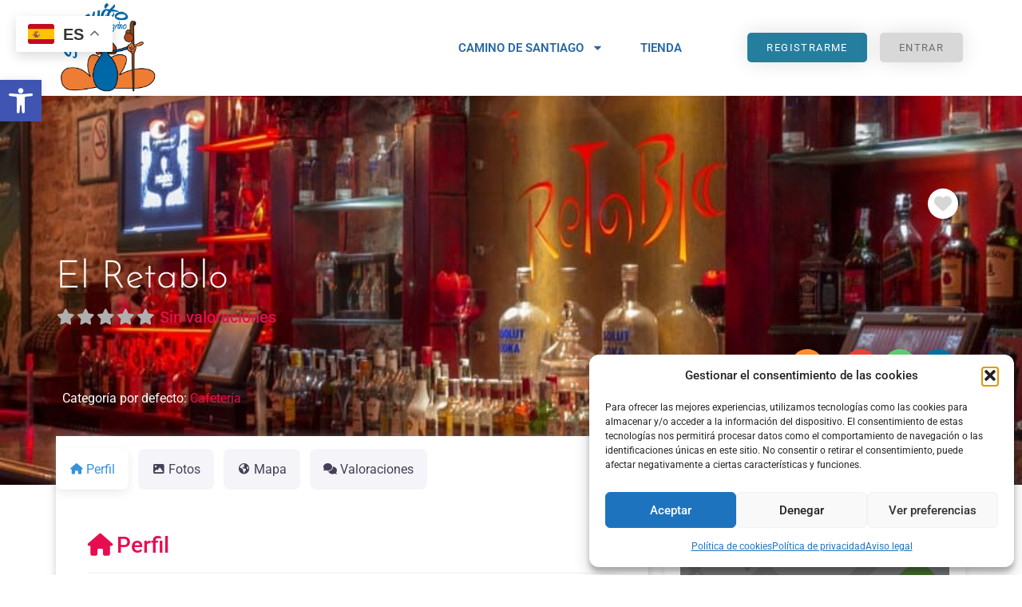

--- FILE ---
content_type: text/html; charset=UTF-8
request_url: https://gusuguitoperegrino.com/sitios/el-retablo/
body_size: 83224
content:
<!doctype html>
<html lang="es">
<head>
	<meta charset="UTF-8">
	<meta name="viewport" content="width=device-width, initial-scale=1">
	<link rel="profile" href="https://gmpg.org/xfn/11">
	<meta name='robots' content='index, follow, max-image-preview:large, max-snippet:-1, max-video-preview:-1' />
	<style>img:is([sizes="auto" i], [sizes^="auto," i]) { contain-intrinsic-size: 3000px 1500px }</style>
	
	<!-- This site is optimized with the Yoast SEO plugin v26.8 - https://yoast.com/product/yoast-seo-wordpress/ -->
	<title>El Retablo - Gusuguito Peregrino</title>
	<link rel="canonical" href="https://gusuguitoperegrino.com/sitios/el-retablo/" />
	<meta property="og:locale" content="es_ES" />
	<meta property="og:type" content="article" />
	<meta property="og:title" content="El Retablo - Gusuguito Peregrino" />
	<meta property="og:description" content="El Café Concierto El Retablo es un local referencia en el ambiente nocturno de la capital de Galicia. El local cuenta con 2 pisos donde disfrutar de" />
	<meta property="og:url" content="https://gusuguitoperegrino.com/sitios/el-retablo/" />
	<meta property="og:site_name" content="Gusuguito Peregrino" />
	<meta property="article:publisher" content="https://www.facebook.com/profile.php?id=61555387743502" />
	<meta property="article:modified_time" content="2023-11-12T16:26:54+00:00" />
	<meta property="og:image" content="https://55ff96b8.delivery.rocketcdn.me/wp-content/uploads/2019/09/el-retablo-cafe-concierto-santiago-de-compostela-04.jpg" />
	<meta property="og:image:width" content="800" />
	<meta property="og:image:height" content="533" />
	<meta property="og:image:type" content="image/jpeg" />
	<meta name="twitter:card" content="summary_large_image" />
	<script type="application/ld+json" class="yoast-schema-graph">{"@context":"https://schema.org","@graph":[{"@type":"WebPage","@id":"https://gusuguitoperegrino.com/sitios/el-retablo/","url":"https://gusuguitoperegrino.com/sitios/el-retablo/","name":"El Retablo - Gusuguito Peregrino","isPartOf":{"@id":"https://gusuguitoperegrino.com/#website"},"datePublished":"2019-09-06T15:36:40+00:00","dateModified":"2023-11-12T16:26:54+00:00","breadcrumb":{"@id":"https://gusuguitoperegrino.com/sitios/el-retablo/#breadcrumb"},"inLanguage":"es","potentialAction":[{"@type":"ReadAction","target":["https://gusuguitoperegrino.com/sitios/el-retablo/"]}]},{"@type":"BreadcrumbList","@id":"https://gusuguitoperegrino.com/sitios/el-retablo/#breadcrumb","itemListElement":[{"@type":"ListItem","position":1,"name":"Portada","item":"https://gusuguitoperegrino.com/"},{"@type":"ListItem","position":2,"name":"Sitios","item":"https://gusuguitoperegrino.com/sitios/"},{"@type":"ListItem","position":3,"name":"El Retablo"}]},{"@type":"WebSite","@id":"https://gusuguitoperegrino.com/#website","url":"https://gusuguitoperegrino.com/","name":"Gusuguito Peregrino","description":"Gusuguito Peregrino","publisher":{"@id":"https://gusuguitoperegrino.com/#organization"},"potentialAction":[{"@type":"SearchAction","target":{"@type":"EntryPoint","urlTemplate":"https://gusuguitoperegrino.com/?s={search_term_string}"},"query-input":{"@type":"PropertyValueSpecification","valueRequired":true,"valueName":"search_term_string"}}],"inLanguage":"es"},{"@type":"Organization","@id":"https://gusuguitoperegrino.com/#organization","name":"Gusuguito Peregrino","url":"https://gusuguitoperegrino.com/","logo":{"@type":"ImageObject","inLanguage":"es","@id":"https://gusuguitoperegrino.com/#/schema/logo/image/","url":"https://55ff96b8.delivery.rocketcdn.me/wp-content/uploads/2023/08/logo-web-2023-el-camino-gusuguito-peregrino.png","contentUrl":"https://55ff96b8.delivery.rocketcdn.me/wp-content/uploads/2023/08/logo-web-2023-el-camino-gusuguito-peregrino.png","width":823,"height":758,"caption":"Gusuguito Peregrino"},"image":{"@id":"https://gusuguitoperegrino.com/#/schema/logo/image/"},"sameAs":["https://www.facebook.com/profile.php?id=61555387743502","https://www.instagram.com/gusuguitoperegrino/"]}]}</script>
	<!-- / Yoast SEO plugin. -->


<link rel='dns-prefetch' href='//js.stripe.com' />
<link rel='dns-prefetch' href='//use.fontawesome.com' />
<link rel='dns-prefetch' href='//55ff96b8.delivery.rocketcdn.me' />

<link href='https://55ff96b8.delivery.rocketcdn.me' rel='preconnect' />
<link rel="alternate" type="application/rss+xml" title="Gusuguito Peregrino &raquo; Feed" href="https://gusuguitoperegrino.com/feed/" />
<link rel="alternate" type="application/rss+xml" title="Gusuguito Peregrino &raquo; Feed de los comentarios" href="https://gusuguitoperegrino.com/comments/feed/" />
<link rel="alternate" type="application/rss+xml" title="Gusuguito Peregrino &raquo; Comentario El Retablo del feed" href="https://gusuguitoperegrino.com/sitios/el-retablo/feed/" />
<style id='wp-emoji-styles-inline-css'>

	img.wp-smiley, img.emoji {
		display: inline !important;
		border: none !important;
		box-shadow: none !important;
		height: 1em !important;
		width: 1em !important;
		margin: 0 0.07em !important;
		vertical-align: -0.1em !important;
		background: none !important;
		padding: 0 !important;
	}
</style>
<link rel='stylesheet' id='wp-block-library-css' href='https://55ff96b8.delivery.rocketcdn.me/wp-includes/css/dist/block-library/style.min.css?ver=6.8.3' media='all' />
<style id='bp-login-form-style-inline-css'>
.widget_bp_core_login_widget .bp-login-widget-user-avatar{float:left}.widget_bp_core_login_widget .bp-login-widget-user-links{margin-left:70px}#bp-login-widget-form label{display:block;font-weight:600;margin:15px 0 5px;width:auto}#bp-login-widget-form input[type=password],#bp-login-widget-form input[type=text]{background-color:#fafafa;border:1px solid #d6d6d6;border-radius:0;font:inherit;font-size:100%;padding:.5em;width:100%}#bp-login-widget-form .bp-login-widget-register-link,#bp-login-widget-form .login-submit{display:inline;width:-moz-fit-content;width:fit-content}#bp-login-widget-form .bp-login-widget-register-link{margin-left:1em}#bp-login-widget-form .bp-login-widget-register-link a{filter:invert(1)}#bp-login-widget-form .bp-login-widget-pwd-link{font-size:80%}

</style>
<style id='bp-primary-nav-style-inline-css'>
.buddypress_object_nav .bp-navs{background:#0000;clear:both;overflow:hidden}.buddypress_object_nav .bp-navs ul{margin:0;padding:0}.buddypress_object_nav .bp-navs ul li{list-style:none;margin:0}.buddypress_object_nav .bp-navs ul li a,.buddypress_object_nav .bp-navs ul li span{border:0;display:block;padding:5px 10px;text-decoration:none}.buddypress_object_nav .bp-navs ul li .count{background:#eaeaea;border:1px solid #ccc;border-radius:50%;color:#555;display:inline-block;font-size:12px;margin-left:2px;padding:3px 6px;text-align:center;vertical-align:middle}.buddypress_object_nav .bp-navs ul li a .count:empty{display:none}.buddypress_object_nav .bp-navs ul li.last select{max-width:185px}.buddypress_object_nav .bp-navs ul li.current a,.buddypress_object_nav .bp-navs ul li.selected a{color:#333;opacity:1}.buddypress_object_nav .bp-navs ul li.current a .count,.buddypress_object_nav .bp-navs ul li.selected a .count{background-color:#fff}.buddypress_object_nav .bp-navs ul li.dynamic a .count,.buddypress_object_nav .bp-navs ul li.dynamic.current a .count,.buddypress_object_nav .bp-navs ul li.dynamic.selected a .count{background-color:#5087e5;border:0;color:#fafafa}.buddypress_object_nav .bp-navs ul li.dynamic a:hover .count{background-color:#5087e5;border:0;color:#fff}.buddypress_object_nav .main-navs.dir-navs{margin-bottom:20px}.buddypress_object_nav .bp-navs.group-create-links ul li.current a{text-align:center}.buddypress_object_nav .bp-navs.group-create-links ul li:not(.current),.buddypress_object_nav .bp-navs.group-create-links ul li:not(.current) a{color:#767676}.buddypress_object_nav .bp-navs.group-create-links ul li:not(.current) a:focus,.buddypress_object_nav .bp-navs.group-create-links ul li:not(.current) a:hover{background:none;color:#555}.buddypress_object_nav .bp-navs.group-create-links ul li:not(.current) a[disabled]:focus,.buddypress_object_nav .bp-navs.group-create-links ul li:not(.current) a[disabled]:hover{color:#767676}

</style>
<style id='bp-member-style-inline-css'>
[data-type="bp/member"] input.components-placeholder__input{border:1px solid #757575;border-radius:2px;flex:1 1 auto;padding:6px 8px}.bp-block-member{position:relative}.bp-block-member .member-content{display:flex}.bp-block-member .user-nicename{display:block}.bp-block-member .user-nicename a{border:none;color:currentColor;text-decoration:none}.bp-block-member .bp-profile-button{width:100%}.bp-block-member .bp-profile-button a.button{bottom:10px;display:inline-block;margin:18px 0 0;position:absolute;right:0}.bp-block-member.has-cover .item-header-avatar,.bp-block-member.has-cover .member-content,.bp-block-member.has-cover .member-description{z-index:2}.bp-block-member.has-cover .member-content,.bp-block-member.has-cover .member-description{padding-top:75px}.bp-block-member.has-cover .bp-member-cover-image{background-color:#c5c5c5;background-position:top;background-repeat:no-repeat;background-size:cover;border:0;display:block;height:150px;left:0;margin:0;padding:0;position:absolute;top:0;width:100%;z-index:1}.bp-block-member img.avatar{height:auto;width:auto}.bp-block-member.avatar-none .item-header-avatar{display:none}.bp-block-member.avatar-none.has-cover{min-height:200px}.bp-block-member.avatar-full{min-height:150px}.bp-block-member.avatar-full .item-header-avatar{width:180px}.bp-block-member.avatar-thumb .member-content{align-items:center;min-height:50px}.bp-block-member.avatar-thumb .item-header-avatar{width:70px}.bp-block-member.avatar-full.has-cover{min-height:300px}.bp-block-member.avatar-full.has-cover .item-header-avatar{width:200px}.bp-block-member.avatar-full.has-cover img.avatar{background:#fffc;border:2px solid #fff;margin-left:20px}.bp-block-member.avatar-thumb.has-cover .item-header-avatar{padding-top:75px}.entry .entry-content .bp-block-member .user-nicename a{border:none;color:currentColor;text-decoration:none}

</style>
<style id='bp-members-style-inline-css'>
[data-type="bp/members"] .components-placeholder.is-appender{min-height:0}[data-type="bp/members"] .components-placeholder.is-appender .components-placeholder__label:empty{display:none}[data-type="bp/members"] .components-placeholder input.components-placeholder__input{border:1px solid #757575;border-radius:2px;flex:1 1 auto;padding:6px 8px}[data-type="bp/members"].avatar-none .member-description{width:calc(100% - 44px)}[data-type="bp/members"].avatar-full .member-description{width:calc(100% - 224px)}[data-type="bp/members"].avatar-thumb .member-description{width:calc(100% - 114px)}[data-type="bp/members"] .member-content{position:relative}[data-type="bp/members"] .member-content .is-right{position:absolute;right:2px;top:2px}[data-type="bp/members"] .columns-2 .member-content .member-description,[data-type="bp/members"] .columns-3 .member-content .member-description,[data-type="bp/members"] .columns-4 .member-content .member-description{padding-left:44px;width:calc(100% - 44px)}[data-type="bp/members"] .columns-3 .is-right{right:-10px}[data-type="bp/members"] .columns-4 .is-right{right:-50px}.bp-block-members.is-grid{display:flex;flex-wrap:wrap;padding:0}.bp-block-members.is-grid .member-content{margin:0 1.25em 1.25em 0;width:100%}@media(min-width:600px){.bp-block-members.columns-2 .member-content{width:calc(50% - .625em)}.bp-block-members.columns-2 .member-content:nth-child(2n){margin-right:0}.bp-block-members.columns-3 .member-content{width:calc(33.33333% - .83333em)}.bp-block-members.columns-3 .member-content:nth-child(3n){margin-right:0}.bp-block-members.columns-4 .member-content{width:calc(25% - .9375em)}.bp-block-members.columns-4 .member-content:nth-child(4n){margin-right:0}}.bp-block-members .member-content{display:flex;flex-direction:column;padding-bottom:1em;text-align:center}.bp-block-members .member-content .item-header-avatar,.bp-block-members .member-content .member-description{width:100%}.bp-block-members .member-content .item-header-avatar{margin:0 auto}.bp-block-members .member-content .item-header-avatar img.avatar{display:inline-block}@media(min-width:600px){.bp-block-members .member-content{flex-direction:row;text-align:left}.bp-block-members .member-content .item-header-avatar,.bp-block-members .member-content .member-description{width:auto}.bp-block-members .member-content .item-header-avatar{margin:0}}.bp-block-members .member-content .user-nicename{display:block}.bp-block-members .member-content .user-nicename a{border:none;color:currentColor;text-decoration:none}.bp-block-members .member-content time{color:#767676;display:block;font-size:80%}.bp-block-members.avatar-none .item-header-avatar{display:none}.bp-block-members.avatar-full{min-height:190px}.bp-block-members.avatar-full .item-header-avatar{width:180px}.bp-block-members.avatar-thumb .member-content{min-height:80px}.bp-block-members.avatar-thumb .item-header-avatar{width:70px}.bp-block-members.columns-2 .member-content,.bp-block-members.columns-3 .member-content,.bp-block-members.columns-4 .member-content{display:block;text-align:center}.bp-block-members.columns-2 .member-content .item-header-avatar,.bp-block-members.columns-3 .member-content .item-header-avatar,.bp-block-members.columns-4 .member-content .item-header-avatar{margin:0 auto}.bp-block-members img.avatar{height:auto;max-width:-moz-fit-content;max-width:fit-content;width:auto}.bp-block-members .member-content.has-activity{align-items:center}.bp-block-members .member-content.has-activity .item-header-avatar{padding-right:1em}.bp-block-members .member-content.has-activity .wp-block-quote{margin-bottom:0;text-align:left}.bp-block-members .member-content.has-activity .wp-block-quote cite a,.entry .entry-content .bp-block-members .user-nicename a{border:none;color:currentColor;text-decoration:none}

</style>
<style id='bp-dynamic-members-style-inline-css'>
.bp-dynamic-block-container .item-options{font-size:.5em;margin:0 0 1em;padding:1em 0}.bp-dynamic-block-container .item-options a.selected{font-weight:600}.bp-dynamic-block-container ul.item-list{list-style:none;margin:1em 0;padding-left:0}.bp-dynamic-block-container ul.item-list li{margin-bottom:1em}.bp-dynamic-block-container ul.item-list li:after,.bp-dynamic-block-container ul.item-list li:before{content:" ";display:table}.bp-dynamic-block-container ul.item-list li:after{clear:both}.bp-dynamic-block-container ul.item-list li .item-avatar{float:left;width:60px}.bp-dynamic-block-container ul.item-list li .item{margin-left:70px}

</style>
<style id='bp-online-members-style-inline-css'>
.widget_bp_core_whos_online_widget .avatar-block,[data-type="bp/online-members"] .avatar-block{display:flex;flex-flow:row wrap}.widget_bp_core_whos_online_widget .avatar-block img,[data-type="bp/online-members"] .avatar-block img{margin:.5em}

</style>
<style id='bp-active-members-style-inline-css'>
.widget_bp_core_recently_active_widget .avatar-block,[data-type="bp/active-members"] .avatar-block{display:flex;flex-flow:row wrap}.widget_bp_core_recently_active_widget .avatar-block img,[data-type="bp/active-members"] .avatar-block img{margin:.5em}

</style>
<style id='bp-latest-activities-style-inline-css'>
.bp-latest-activities .components-flex.components-select-control select[multiple]{height:auto;padding:0 8px}.bp-latest-activities .components-flex.components-select-control select[multiple]+.components-input-control__suffix svg{display:none}.bp-latest-activities-block a,.entry .entry-content .bp-latest-activities-block a{border:none;text-decoration:none}.bp-latest-activities-block .activity-list.item-list blockquote{border:none;padding:0}.bp-latest-activities-block .activity-list.item-list blockquote .activity-item:not(.mini){box-shadow:1px 0 4px #00000026;padding:0 1em;position:relative}.bp-latest-activities-block .activity-list.item-list blockquote .activity-item:not(.mini):after,.bp-latest-activities-block .activity-list.item-list blockquote .activity-item:not(.mini):before{border-color:#0000;border-style:solid;content:"";display:block;height:0;left:15px;position:absolute;width:0}.bp-latest-activities-block .activity-list.item-list blockquote .activity-item:not(.mini):before{border-top-color:#00000026;border-width:9px;bottom:-18px;left:14px}.bp-latest-activities-block .activity-list.item-list blockquote .activity-item:not(.mini):after{border-top-color:#fff;border-width:8px;bottom:-16px}.bp-latest-activities-block .activity-list.item-list blockquote .activity-item.mini .avatar{display:inline-block;height:20px;margin-right:2px;vertical-align:middle;width:20px}.bp-latest-activities-block .activity-list.item-list footer{align-items:center;display:flex}.bp-latest-activities-block .activity-list.item-list footer img.avatar{border:none;display:inline-block;margin-right:.5em}.bp-latest-activities-block .activity-list.item-list footer .activity-time-since{font-size:90%}.bp-latest-activities-block .widget-error{border-left:4px solid #0b80a4;box-shadow:1px 0 4px #00000026}.bp-latest-activities-block .widget-error p{padding:0 1em}

</style>
<style id='bp-friends-style-inline-css'>
.bp-dynamic-block-container .item-options{font-size:.5em;margin:0 0 1em;padding:1em 0}.bp-dynamic-block-container .item-options a.selected{font-weight:600}.bp-dynamic-block-container ul.item-list{list-style:none;margin:1em 0;padding-left:0}.bp-dynamic-block-container ul.item-list li{margin-bottom:1em}.bp-dynamic-block-container ul.item-list li:after,.bp-dynamic-block-container ul.item-list li:before{content:" ";display:table}.bp-dynamic-block-container ul.item-list li:after{clear:both}.bp-dynamic-block-container ul.item-list li .item-avatar{float:left;width:60px}.bp-dynamic-block-container ul.item-list li .item{margin-left:70px}

</style>
<style id='bp-sitewide-notices-style-inline-css'>
.bp-sitewide-notice-block .bp-screen-reader-text,[data-type="bp/sitewide-notices"] .bp-screen-reader-text{border:0;clip:rect(0 0 0 0);height:1px;margin:-1px;overflow:hidden;padding:0;position:absolute;width:1px;word-wrap:normal!important}.bp-sitewide-notice-block [data-bp-tooltip]:after,[data-type="bp/sitewide-notices"] [data-bp-tooltip]:after{background-color:#fff;border:1px solid #737373;border-radius:1px;box-shadow:4px 4px 8px #0003;color:#333;content:attr(data-bp-tooltip);display:none;font-family:Helvetica Neue,Helvetica,Arial,san-serif;font-size:12px;font-weight:400;letter-spacing:normal;line-height:1.25;max-width:200px;opacity:0;padding:5px 8px;pointer-events:none;position:absolute;text-shadow:none;text-transform:none;transform:translateZ(0);transition:all 1.5s ease;visibility:hidden;white-space:nowrap;word-wrap:break-word;z-index:100000}.bp-sitewide-notice-block .bp-tooltip:after,[data-type="bp/sitewide-notices"] .bp-tooltip:after{left:50%;margin-top:7px;top:110%;transform:translate(-50%)}.bp-sitewide-notice-block{border-left:4px solid #ff853c;padding-left:1em;position:relative}.bp-sitewide-notice-block h2:before{background:none;border:none}.bp-sitewide-notice-block .dismiss-notice{background-color:#0000;border:1px solid #ff853c;color:#ff853c;display:block;padding:.2em .5em;position:absolute;right:.5em;top:.5em;width:-moz-fit-content;width:fit-content}.bp-sitewide-notice-block .dismiss-notice:hover{background-color:#ff853c;color:#fff}

</style>
<style id='global-styles-inline-css'>
:root{--wp--preset--aspect-ratio--square: 1;--wp--preset--aspect-ratio--4-3: 4/3;--wp--preset--aspect-ratio--3-4: 3/4;--wp--preset--aspect-ratio--3-2: 3/2;--wp--preset--aspect-ratio--2-3: 2/3;--wp--preset--aspect-ratio--16-9: 16/9;--wp--preset--aspect-ratio--9-16: 9/16;--wp--preset--color--black: #000000;--wp--preset--color--cyan-bluish-gray: #abb8c3;--wp--preset--color--white: #ffffff;--wp--preset--color--pale-pink: #f78da7;--wp--preset--color--vivid-red: #cf2e2e;--wp--preset--color--luminous-vivid-orange: #ff6900;--wp--preset--color--luminous-vivid-amber: #fcb900;--wp--preset--color--light-green-cyan: #7bdcb5;--wp--preset--color--vivid-green-cyan: #00d084;--wp--preset--color--pale-cyan-blue: #8ed1fc;--wp--preset--color--vivid-cyan-blue: #0693e3;--wp--preset--color--vivid-purple: #9b51e0;--wp--preset--gradient--vivid-cyan-blue-to-vivid-purple: linear-gradient(135deg,rgba(6,147,227,1) 0%,rgb(155,81,224) 100%);--wp--preset--gradient--light-green-cyan-to-vivid-green-cyan: linear-gradient(135deg,rgb(122,220,180) 0%,rgb(0,208,130) 100%);--wp--preset--gradient--luminous-vivid-amber-to-luminous-vivid-orange: linear-gradient(135deg,rgba(252,185,0,1) 0%,rgba(255,105,0,1) 100%);--wp--preset--gradient--luminous-vivid-orange-to-vivid-red: linear-gradient(135deg,rgba(255,105,0,1) 0%,rgb(207,46,46) 100%);--wp--preset--gradient--very-light-gray-to-cyan-bluish-gray: linear-gradient(135deg,rgb(238,238,238) 0%,rgb(169,184,195) 100%);--wp--preset--gradient--cool-to-warm-spectrum: linear-gradient(135deg,rgb(74,234,220) 0%,rgb(151,120,209) 20%,rgb(207,42,186) 40%,rgb(238,44,130) 60%,rgb(251,105,98) 80%,rgb(254,248,76) 100%);--wp--preset--gradient--blush-light-purple: linear-gradient(135deg,rgb(255,206,236) 0%,rgb(152,150,240) 100%);--wp--preset--gradient--blush-bordeaux: linear-gradient(135deg,rgb(254,205,165) 0%,rgb(254,45,45) 50%,rgb(107,0,62) 100%);--wp--preset--gradient--luminous-dusk: linear-gradient(135deg,rgb(255,203,112) 0%,rgb(199,81,192) 50%,rgb(65,88,208) 100%);--wp--preset--gradient--pale-ocean: linear-gradient(135deg,rgb(255,245,203) 0%,rgb(182,227,212) 50%,rgb(51,167,181) 100%);--wp--preset--gradient--electric-grass: linear-gradient(135deg,rgb(202,248,128) 0%,rgb(113,206,126) 100%);--wp--preset--gradient--midnight: linear-gradient(135deg,rgb(2,3,129) 0%,rgb(40,116,252) 100%);--wp--preset--font-size--small: 13px;--wp--preset--font-size--medium: 20px;--wp--preset--font-size--large: 36px;--wp--preset--font-size--x-large: 42px;--wp--preset--spacing--20: 0.44rem;--wp--preset--spacing--30: 0.67rem;--wp--preset--spacing--40: 1rem;--wp--preset--spacing--50: 1.5rem;--wp--preset--spacing--60: 2.25rem;--wp--preset--spacing--70: 3.38rem;--wp--preset--spacing--80: 5.06rem;--wp--preset--shadow--natural: 6px 6px 9px rgba(0, 0, 0, 0.2);--wp--preset--shadow--deep: 12px 12px 50px rgba(0, 0, 0, 0.4);--wp--preset--shadow--sharp: 6px 6px 0px rgba(0, 0, 0, 0.2);--wp--preset--shadow--outlined: 6px 6px 0px -3px rgba(255, 255, 255, 1), 6px 6px rgba(0, 0, 0, 1);--wp--preset--shadow--crisp: 6px 6px 0px rgba(0, 0, 0, 1);}:root { --wp--style--global--content-size: 800px;--wp--style--global--wide-size: 1200px; }:where(body) { margin: 0; }.wp-site-blocks > .alignleft { float: left; margin-right: 2em; }.wp-site-blocks > .alignright { float: right; margin-left: 2em; }.wp-site-blocks > .aligncenter { justify-content: center; margin-left: auto; margin-right: auto; }:where(.wp-site-blocks) > * { margin-block-start: 24px; margin-block-end: 0; }:where(.wp-site-blocks) > :first-child { margin-block-start: 0; }:where(.wp-site-blocks) > :last-child { margin-block-end: 0; }:root { --wp--style--block-gap: 24px; }:root :where(.is-layout-flow) > :first-child{margin-block-start: 0;}:root :where(.is-layout-flow) > :last-child{margin-block-end: 0;}:root :where(.is-layout-flow) > *{margin-block-start: 24px;margin-block-end: 0;}:root :where(.is-layout-constrained) > :first-child{margin-block-start: 0;}:root :where(.is-layout-constrained) > :last-child{margin-block-end: 0;}:root :where(.is-layout-constrained) > *{margin-block-start: 24px;margin-block-end: 0;}:root :where(.is-layout-flex){gap: 24px;}:root :where(.is-layout-grid){gap: 24px;}.is-layout-flow > .alignleft{float: left;margin-inline-start: 0;margin-inline-end: 2em;}.is-layout-flow > .alignright{float: right;margin-inline-start: 2em;margin-inline-end: 0;}.is-layout-flow > .aligncenter{margin-left: auto !important;margin-right: auto !important;}.is-layout-constrained > .alignleft{float: left;margin-inline-start: 0;margin-inline-end: 2em;}.is-layout-constrained > .alignright{float: right;margin-inline-start: 2em;margin-inline-end: 0;}.is-layout-constrained > .aligncenter{margin-left: auto !important;margin-right: auto !important;}.is-layout-constrained > :where(:not(.alignleft):not(.alignright):not(.alignfull)){max-width: var(--wp--style--global--content-size);margin-left: auto !important;margin-right: auto !important;}.is-layout-constrained > .alignwide{max-width: var(--wp--style--global--wide-size);}body .is-layout-flex{display: flex;}.is-layout-flex{flex-wrap: wrap;align-items: center;}.is-layout-flex > :is(*, div){margin: 0;}body .is-layout-grid{display: grid;}.is-layout-grid > :is(*, div){margin: 0;}body{padding-top: 0px;padding-right: 0px;padding-bottom: 0px;padding-left: 0px;}a:where(:not(.wp-element-button)){text-decoration: underline;}:root :where(.wp-element-button, .wp-block-button__link){background-color: #32373c;border-width: 0;color: #fff;font-family: inherit;font-size: inherit;line-height: inherit;padding: calc(0.667em + 2px) calc(1.333em + 2px);text-decoration: none;}.has-black-color{color: var(--wp--preset--color--black) !important;}.has-cyan-bluish-gray-color{color: var(--wp--preset--color--cyan-bluish-gray) !important;}.has-white-color{color: var(--wp--preset--color--white) !important;}.has-pale-pink-color{color: var(--wp--preset--color--pale-pink) !important;}.has-vivid-red-color{color: var(--wp--preset--color--vivid-red) !important;}.has-luminous-vivid-orange-color{color: var(--wp--preset--color--luminous-vivid-orange) !important;}.has-luminous-vivid-amber-color{color: var(--wp--preset--color--luminous-vivid-amber) !important;}.has-light-green-cyan-color{color: var(--wp--preset--color--light-green-cyan) !important;}.has-vivid-green-cyan-color{color: var(--wp--preset--color--vivid-green-cyan) !important;}.has-pale-cyan-blue-color{color: var(--wp--preset--color--pale-cyan-blue) !important;}.has-vivid-cyan-blue-color{color: var(--wp--preset--color--vivid-cyan-blue) !important;}.has-vivid-purple-color{color: var(--wp--preset--color--vivid-purple) !important;}.has-black-background-color{background-color: var(--wp--preset--color--black) !important;}.has-cyan-bluish-gray-background-color{background-color: var(--wp--preset--color--cyan-bluish-gray) !important;}.has-white-background-color{background-color: var(--wp--preset--color--white) !important;}.has-pale-pink-background-color{background-color: var(--wp--preset--color--pale-pink) !important;}.has-vivid-red-background-color{background-color: var(--wp--preset--color--vivid-red) !important;}.has-luminous-vivid-orange-background-color{background-color: var(--wp--preset--color--luminous-vivid-orange) !important;}.has-luminous-vivid-amber-background-color{background-color: var(--wp--preset--color--luminous-vivid-amber) !important;}.has-light-green-cyan-background-color{background-color: var(--wp--preset--color--light-green-cyan) !important;}.has-vivid-green-cyan-background-color{background-color: var(--wp--preset--color--vivid-green-cyan) !important;}.has-pale-cyan-blue-background-color{background-color: var(--wp--preset--color--pale-cyan-blue) !important;}.has-vivid-cyan-blue-background-color{background-color: var(--wp--preset--color--vivid-cyan-blue) !important;}.has-vivid-purple-background-color{background-color: var(--wp--preset--color--vivid-purple) !important;}.has-black-border-color{border-color: var(--wp--preset--color--black) !important;}.has-cyan-bluish-gray-border-color{border-color: var(--wp--preset--color--cyan-bluish-gray) !important;}.has-white-border-color{border-color: var(--wp--preset--color--white) !important;}.has-pale-pink-border-color{border-color: var(--wp--preset--color--pale-pink) !important;}.has-vivid-red-border-color{border-color: var(--wp--preset--color--vivid-red) !important;}.has-luminous-vivid-orange-border-color{border-color: var(--wp--preset--color--luminous-vivid-orange) !important;}.has-luminous-vivid-amber-border-color{border-color: var(--wp--preset--color--luminous-vivid-amber) !important;}.has-light-green-cyan-border-color{border-color: var(--wp--preset--color--light-green-cyan) !important;}.has-vivid-green-cyan-border-color{border-color: var(--wp--preset--color--vivid-green-cyan) !important;}.has-pale-cyan-blue-border-color{border-color: var(--wp--preset--color--pale-cyan-blue) !important;}.has-vivid-cyan-blue-border-color{border-color: var(--wp--preset--color--vivid-cyan-blue) !important;}.has-vivid-purple-border-color{border-color: var(--wp--preset--color--vivid-purple) !important;}.has-vivid-cyan-blue-to-vivid-purple-gradient-background{background: var(--wp--preset--gradient--vivid-cyan-blue-to-vivid-purple) !important;}.has-light-green-cyan-to-vivid-green-cyan-gradient-background{background: var(--wp--preset--gradient--light-green-cyan-to-vivid-green-cyan) !important;}.has-luminous-vivid-amber-to-luminous-vivid-orange-gradient-background{background: var(--wp--preset--gradient--luminous-vivid-amber-to-luminous-vivid-orange) !important;}.has-luminous-vivid-orange-to-vivid-red-gradient-background{background: var(--wp--preset--gradient--luminous-vivid-orange-to-vivid-red) !important;}.has-very-light-gray-to-cyan-bluish-gray-gradient-background{background: var(--wp--preset--gradient--very-light-gray-to-cyan-bluish-gray) !important;}.has-cool-to-warm-spectrum-gradient-background{background: var(--wp--preset--gradient--cool-to-warm-spectrum) !important;}.has-blush-light-purple-gradient-background{background: var(--wp--preset--gradient--blush-light-purple) !important;}.has-blush-bordeaux-gradient-background{background: var(--wp--preset--gradient--blush-bordeaux) !important;}.has-luminous-dusk-gradient-background{background: var(--wp--preset--gradient--luminous-dusk) !important;}.has-pale-ocean-gradient-background{background: var(--wp--preset--gradient--pale-ocean) !important;}.has-electric-grass-gradient-background{background: var(--wp--preset--gradient--electric-grass) !important;}.has-midnight-gradient-background{background: var(--wp--preset--gradient--midnight) !important;}.has-small-font-size{font-size: var(--wp--preset--font-size--small) !important;}.has-medium-font-size{font-size: var(--wp--preset--font-size--medium) !important;}.has-large-font-size{font-size: var(--wp--preset--font-size--large) !important;}.has-x-large-font-size{font-size: var(--wp--preset--font-size--x-large) !important;}
:root :where(.wp-block-pullquote){font-size: 1.5em;line-height: 1.6;}
</style>
<link rel='stylesheet' id='woocommerce-layout-css' href='https://55ff96b8.delivery.rocketcdn.me/wp-content/plugins/woocommerce/assets/css/woocommerce-layout.css?ver=10.2.3' media='all' />
<link rel='stylesheet' id='woocommerce-smallscreen-css' href='https://55ff96b8.delivery.rocketcdn.me/wp-content/plugins/woocommerce/assets/css/woocommerce-smallscreen.css?ver=10.2.3' media='only screen and (max-width: 768px)' />
<link rel='stylesheet' id='woocommerce-general-css' href='https://55ff96b8.delivery.rocketcdn.me/wp-content/plugins/woocommerce/assets/css/woocommerce.css?ver=10.2.3' media='all' />
<style id='woocommerce-inline-inline-css'>
.woocommerce form .form-row .required { visibility: visible; }
</style>
<link rel='stylesheet' id='cmplz-general-css' href='https://55ff96b8.delivery.rocketcdn.me/wp-content/plugins/complianz-gdpr/assets/css/cookieblocker.min.css?ver=1765986622' media='all' />
<link rel='stylesheet' id='pojo-a11y-css' href='https://55ff96b8.delivery.rocketcdn.me/wp-content/plugins/pojo-accessibility/modules/legacy/assets/css/style.min.css?ver=1.0.0' media='all' />
<link rel='stylesheet' id='brands-styles-css' href='https://55ff96b8.delivery.rocketcdn.me/wp-content/plugins/woocommerce/assets/css/brands.css?ver=10.2.3' media='all' />
<link rel='stylesheet' id='hello-elementor-css' href='https://55ff96b8.delivery.rocketcdn.me/wp-content/themes/hello-elementor/assets/css/reset.css?ver=3.4.4' media='all' />
<link rel='stylesheet' id='hello-elementor-theme-style-css' href='https://55ff96b8.delivery.rocketcdn.me/wp-content/themes/hello-elementor/assets/css/theme.css?ver=3.4.4' media='all' />
<link rel='stylesheet' id='hello-elementor-header-footer-css' href='https://55ff96b8.delivery.rocketcdn.me/wp-content/themes/hello-elementor/assets/css/header-footer.css?ver=3.4.4' media='all' />
<link rel='stylesheet' id='elementor-frontend-css' href='https://55ff96b8.delivery.rocketcdn.me/wp-content/plugins/elementor/assets/css/frontend.min.css?ver=3.32.4' media='all' />
<style id='elementor-frontend-inline-css'>
.elementor-53 .elementor-element.elementor-element-4617f8b3:not(.elementor-motion-effects-element-type-background), .elementor-53 .elementor-element.elementor-element-4617f8b3 > .elementor-motion-effects-container > .elementor-motion-effects-layer{background-image:url("https://55ff96b8.delivery.rocketcdn.me/wp-content/uploads/2019/09/el-retablo-cafe-concierto-santiago-de-compostela-04.jpg");}
</style>
<link rel='stylesheet' id='elementor-post-63-css' href='https://55ff96b8.delivery.rocketcdn.me/wp-content/uploads/elementor/css/post-63.css?ver=1769097009' media='all' />
<link rel='stylesheet' id='widget-image-css' href='https://55ff96b8.delivery.rocketcdn.me/wp-content/plugins/elementor/assets/css/widget-image.min.css?ver=3.32.4' media='all' />
<link rel='stylesheet' id='widget-nav-menu-css' href='https://55ff96b8.delivery.rocketcdn.me/wp-content/plugins/elementor-pro/assets/css/widget-nav-menu.min.css?ver=3.34.1' media='all' />
<link rel='stylesheet' id='e-sticky-css' href='https://55ff96b8.delivery.rocketcdn.me/wp-content/plugins/elementor-pro/assets/css/modules/sticky.min.css?ver=3.34.1' media='all' />
<link rel='stylesheet' id='widget-heading-css' href='https://55ff96b8.delivery.rocketcdn.me/wp-content/plugins/elementor/assets/css/widget-heading.min.css?ver=3.32.4' media='all' />
<link rel='stylesheet' id='widget-icon-list-css' href='https://55ff96b8.delivery.rocketcdn.me/wp-content/plugins/elementor/assets/css/widget-icon-list.min.css?ver=3.32.4' media='all' />
<link rel='stylesheet' id='swiper-css' href='https://55ff96b8.delivery.rocketcdn.me/wp-content/plugins/elementor/assets/lib/swiper/v8/css/swiper.min.css?ver=8.4.5' media='all' />
<link rel='stylesheet' id='e-swiper-css' href='https://55ff96b8.delivery.rocketcdn.me/wp-content/plugins/elementor/assets/css/conditionals/e-swiper.min.css?ver=3.32.4' media='all' />
<link rel='stylesheet' id='e-animation-grow-css' href='https://55ff96b8.delivery.rocketcdn.me/wp-content/plugins/elementor/assets/lib/animations/styles/e-animation-grow.min.css?ver=3.32.4' media='all' />
<link rel='stylesheet' id='widget-social-icons-css' href='https://55ff96b8.delivery.rocketcdn.me/wp-content/plugins/elementor/assets/css/widget-social-icons.min.css?ver=3.32.4' media='all' />
<link rel='stylesheet' id='e-apple-webkit-css' href='https://55ff96b8.delivery.rocketcdn.me/wp-content/plugins/elementor/assets/css/conditionals/apple-webkit.min.css?ver=3.32.4' media='all' />
<link rel='stylesheet' id='widget-divider-css' href='https://55ff96b8.delivery.rocketcdn.me/wp-content/plugins/elementor/assets/css/widget-divider.min.css?ver=3.32.4' media='all' />
<link rel='stylesheet' id='elementor-post-62-css' href='https://55ff96b8.delivery.rocketcdn.me/wp-content/uploads/elementor/css/post-62.css?ver=1769097010' media='all' />
<link rel='stylesheet' id='elementor-post-56-css' href='https://55ff96b8.delivery.rocketcdn.me/wp-content/uploads/elementor/css/post-56.css?ver=1769097010' media='all' />
<link rel='stylesheet' id='elementor-post-53-css' href='https://55ff96b8.delivery.rocketcdn.me/wp-content/uploads/elementor/css/post-53.css?ver=1769097010' media='all' />
<link rel='stylesheet' id='ayecode-ui-css' href='https://55ff96b8.delivery.rocketcdn.me/wp-content/plugins/geodirectory/vendor/ayecode/wp-ayecode-ui/assets-v5/css/ayecode-ui-compatibility.css?ver=0.2.41' media='all' />
<style id='ayecode-ui-inline-css'>
html body{--bs-link-hover-color:rgba(var(--bs-primary-rgb),.75);--bs-link-color:var(--bs-primary)}.bsui .breadcrumb{--bs-breadcrumb-item-active-color:#e80d4f}.bsui .navbar{--bs-nav-link-hover-color:#e80d4f;--bs-navbar-hover-color:#e80d4f;--bs-navbar-active-color:#e80d4f}.bsui a{color:var(--bs-primary)}.bsui .text-primary{color:var(--bs-primary)!important}.bsui .dropdown-menu{--bs-dropdown-link-hover-color:var(--bs-primary);--bs-dropdown-link-active-color:var(--bs-primary)}.bsui .pagination{--bs-pagination-hover-color:var(--bs-primary);--bs-pagination-active-bg:var(--bs-primary)}.bsui .link-primary{color:var(--bs-primary-rgb)!important}.bsui .link-primary:hover{color:rgba(var(--bs-primary-rgb),.8)!important}.bsui .btn-primary{--bs-btn-bg:#e80d4f;--bs-btn-border-color:#e80d4f;--bs-btn-hover-bg:rgba(var(--bs-primary-rgb),.9);--bs-btn-hover-border-color:rgba(var(--bs-primary-rgb),.9);--bs-btn-focus-shadow-rgb:--bs-primary-rgb;--bs-btn-active-bg:rgba(var(--bs-primary-rgb),.9);--bs-btn-active-border-color:rgba(var(--bs-primary-rgb),.9);--bs-btn-active-shadow:unset;--bs-btn-disabled-bg:rgba(var(--bs-primary-rgb),.5);--bs-btn-disabled-border-color:rgba(var(--bs-primary-rgb),.1)}.bsui .btn-outline-primary{--bs-btn-color:#e80d4f;--bs-btn-border-color:#e80d4f;--bs-btn-hover-bg:rgba(var(--bs-primary-rgb),.9);--bs-btn-hover-border-color:rgba(var(--bs-primary-rgb),.9);--bs-btn-focus-shadow-rgb:--bs-primary-rgb;--bs-btn-active-bg:rgba(var(--bs-primary-rgb),.9);--bs-btn-active-border-color:rgba(var(--bs-primary-rgb),.9);--bs-btn-active-shadow:unset;--bs-btn-disabled-bg:rgba(var(--bs-primary-rgb),.5);--bs-btn-disabled-border-color:rgba(var(--bs-primary-rgb),.1)}.bsui .btn-primary:hover{box-shadow:0 .25rem .25rem .125rem rgb(var(--bs-primary-rgb),.1),0 .375rem .75rem -.125rem rgb(var(--bs-primary-rgb),.4)}.bsui .btn-translucent-primary{color:rgb(var(--bs-primary-rgb))}.bsui .btn-translucent-primary:hover,.bsui .btn-translucent-primary:focus,.bsui .btn-translucent-primary.focus{background-color:rgb(var(--bs-primary-rgb))}html body{--bs-primary:#e80d4f}html body{--bs-primary-rgb:232,13,79}.bsui .btn-primary:hover,.bsui .btn-primary:focus,.bsui .btn-primary.focus{background-color:#d70d4a;border-color:#d10c48}.bsui .btn-outline-primary:not(:disabled):not(.disabled):active:focus,.bsui .btn-outline-primary:not(:disabled):not(.disabled).active:focus,.show>.bsui .btn-outline-primary.dropdown-toggle:focus{box-shadow:0 0 0 .2rem #e80d4f40}.bsui .btn-primary:not(:disabled):not(.disabled):active,.bsui .btn-primary:not(:disabled):not(.disabled).active,.show>.bsui .btn-primary.dropdown-toggle{background-color:#d10c48;border-color:#cb0c46}.bsui .btn-primary:not(:disabled):not(.disabled):active:focus,.bsui .btn-primary:not(:disabled):not(.disabled).active:focus,.show>.bsui .btn-primary.dropdown-toggle:focus{box-shadow:0 0 0 .2rem #e80d4f40}.bsui .btn-primary:not(:disabled):not(.disabled):active:focus,.bsui .btn-primary:not(:disabled):not(.disabled):focus{box-shadow:0 .25rem .25rem .125rem rgba(var(--bs-primary-rgb),.1),0 .375rem .75rem -.125rem rgba(var(--bs-primary-rgb),.4)}.bsui .alert-primary{--bs-alert-bg:rgba(var(--bs-primary-rgb),.1)!important;--bs-alert-border-color:rgba(var(--bs-primary-rgb),.25)!important;--bs-alert-color:rgba(var(--bs-primary-rgb),1)!important}body.modal-open #wpadminbar{z-index:999}.embed-responsive-16by9 .fluid-width-video-wrapper{padding:0!important;position:initial}.aui-nav-links .pagination{justify-content:inherit}
</style>
<link rel='stylesheet' id='font-awesome-css' href='https://use.fontawesome.com/releases/v6.7.2/css/all.css?wpfas=true' media='all' />
<link rel='stylesheet' id='elementor-gf-local-roboto-css' href='https://55ff96b8.delivery.rocketcdn.me/wp-content/uploads/elementor/google-fonts/css/roboto.css?ver=1737576635' media='all' />
<link rel='stylesheet' id='elementor-gf-local-robotoslab-css' href='https://55ff96b8.delivery.rocketcdn.me/wp-content/uploads/elementor/google-fonts/css/robotoslab.css?ver=1737576647' media='all' />
<link rel='stylesheet' id='elementor-gf-local-josefinsans-css' href='https://55ff96b8.delivery.rocketcdn.me/wp-content/uploads/elementor/google-fonts/css/josefinsans.css?ver=1737576655' media='all' />
<script src="https://55ff96b8.delivery.rocketcdn.me/wp-includes/js/jquery/jquery.min.js?ver=3.7.1" id="jquery-core-js"></script>
<script id="jquery-core-js-after">
window.gdSetMap = window.gdSetMap || 'auto';window.gdLoadMap = window.gdLoadMap || 'click';
</script>
<script src="https://55ff96b8.delivery.rocketcdn.me/wp-includes/js/jquery/jquery-migrate.min.js?ver=3.4.1" id="jquery-migrate-js"></script>
<script id="jquery-js-after">
window.gdSetMap = window.gdSetMap || 'auto';window.gdLoadMap = window.gdLoadMap || 'click';
</script>
<script src="https://55ff96b8.delivery.rocketcdn.me/wp-content/plugins/geodirectory/vendor/ayecode/wp-ayecode-ui/assets/js/select2.min.js?ver=4.0.11" id="select2-js" data-wp-strategy="defer"></script>
<script src="https://55ff96b8.delivery.rocketcdn.me/wp-content/plugins/geodirectory/vendor/ayecode/wp-ayecode-ui/assets-v5/js/bootstrap.bundle.min.js?ver=0.2.41" id="bootstrap-js-bundle-js"></script>
<script id="bootstrap-js-bundle-js-after">
function aui_init_greedy_nav(){jQuery('nav.greedy').each(function(i,obj){if(jQuery(this).hasClass("being-greedy")){return true}jQuery(this).addClass('navbar-expand');jQuery(this).off('shown.bs.tab').on('shown.bs.tab',function(e){if(jQuery(e.target).closest('.dropdown-menu').hasClass('greedy-links')){jQuery(e.target).closest('.greedy').find('.greedy-btn.dropdown').attr('aria-expanded','false');jQuery(e.target).closest('.greedy-links').removeClass('show').addClass('d-none')}});jQuery(document).off('mousemove','.greedy-btn').on('mousemove','.greedy-btn',function(e){jQuery('.dropdown-menu.greedy-links').removeClass('d-none')});var $vlinks='';var $dDownClass='';var ddItemClass='greedy-nav-item';if(jQuery(this).find('.navbar-nav').length){if(jQuery(this).find('.navbar-nav').hasClass("being-greedy")){return true}$vlinks=jQuery(this).find('.navbar-nav').addClass("being-greedy w-100").removeClass('overflow-hidden')}else if(jQuery(this).find('.nav').length){if(jQuery(this).find('.nav').hasClass("being-greedy")){return true}$vlinks=jQuery(this).find('.nav').addClass("being-greedy w-100").removeClass('overflow-hidden');$dDownClass=' mt-0 p-0 zi-5 ';ddItemClass+=' mt-0 me-0'}else{return false}jQuery($vlinks).append('<li class="nav-item list-unstyled ml-auto greedy-btn d-none dropdown"><button data-bs-toggle="collapse" class="nav-link greedy-nav-link" role="button"><i class="fas fa-ellipsis-h"></i> <span class="greedy-count badge bg-dark rounded-pill"></span></button><ul class="greedy-links dropdown-menu dropdown-menu-end '+$dDownClass+'"></ul></li>');var $hlinks=jQuery(this).find('.greedy-links');var $btn=jQuery(this).find('.greedy-btn');var numOfItems=0;var totalSpace=0;var closingTime=1000;var breakWidths=[];$vlinks.children().outerWidth(function(i,w){totalSpace+=w;numOfItems+=1;breakWidths.push(totalSpace)});var availableSpace,numOfVisibleItems,requiredSpace,buttonSpace,timer;function check(){buttonSpace=$btn.width();availableSpace=$vlinks.width()-10;numOfVisibleItems=$vlinks.children().length;requiredSpace=breakWidths[numOfVisibleItems-1];if(numOfVisibleItems>1&&requiredSpace>availableSpace){var $li=$vlinks.children().last().prev();$li.removeClass('nav-item').addClass(ddItemClass);if(!jQuery($hlinks).children().length){$li.find('.nav-link').addClass('w-100 dropdown-item rounded-0 rounded-bottom')}else{jQuery($hlinks).find('.nav-link').removeClass('rounded-top');$li.find('.nav-link').addClass('w-100 dropdown-item rounded-0 rounded-top')}$li.prependTo($hlinks);numOfVisibleItems-=1;check()}else if(availableSpace>breakWidths[numOfVisibleItems]){$hlinks.children().first().insertBefore($btn);numOfVisibleItems+=1;check()}jQuery($btn).find(".greedy-count").html(numOfItems-numOfVisibleItems);if(numOfVisibleItems===numOfItems){$btn.addClass('d-none')}else $btn.removeClass('d-none')}jQuery(window).on("resize",function(){check()});check()})}function aui_select2_locale(){var aui_select2_params={"i18n_select_state_text":"Select an option\u2026","i18n_no_matches":"No matches found","i18n_ajax_error":"Loading failed","i18n_input_too_short_1":"Please enter 1 or more characters","i18n_input_too_short_n":"Please enter %item% or more characters","i18n_input_too_long_1":"Please delete 1 character","i18n_input_too_long_n":"Please delete %item% characters","i18n_selection_too_long_1":"You can only select 1 item","i18n_selection_too_long_n":"You can only select %item% items","i18n_load_more":"Loading more results\u2026","i18n_searching":"Searching\u2026"};return{theme:"bootstrap-5",width:jQuery(this).data('width')?jQuery(this).data('width'):jQuery(this).hasClass('w-100')?'100%':'style',placeholder:jQuery(this).data('placeholder'),language:{errorLoading:function(){return aui_select2_params.i18n_searching},inputTooLong:function(args){var overChars=args.input.length-args.maximum;if(1===overChars){return aui_select2_params.i18n_input_too_long_1}return aui_select2_params.i18n_input_too_long_n.replace('%item%',overChars)},inputTooShort:function(args){var remainingChars=args.minimum-args.input.length;if(1===remainingChars){return aui_select2_params.i18n_input_too_short_1}return aui_select2_params.i18n_input_too_short_n.replace('%item%',remainingChars)},loadingMore:function(){return aui_select2_params.i18n_load_more},maximumSelected:function(args){if(args.maximum===1){return aui_select2_params.i18n_selection_too_long_1}return aui_select2_params.i18n_selection_too_long_n.replace('%item%',args.maximum)},noResults:function(){return aui_select2_params.i18n_no_matches},searching:function(){return aui_select2_params.i18n_searching}}}}function aui_init_select2(){var select2_args=jQuery.extend({},aui_select2_locale());jQuery("select.aui-select2").each(function(){if(!jQuery(this).hasClass("select2-hidden-accessible")){jQuery(this).select2(select2_args)}})}function aui_time_ago(selector){var aui_timeago_params={"prefix_ago":"","suffix_ago":" ago","prefix_after":"after ","suffix_after":"","seconds":"less than a minute","minute":"about a minute","minutes":"%d minutes","hour":"about an hour","hours":"about %d hours","day":"a day","days":"%d days","month":"about a month","months":"%d months","year":"about a year","years":"%d years"};var templates={prefix:aui_timeago_params.prefix_ago,suffix:aui_timeago_params.suffix_ago,seconds:aui_timeago_params.seconds,minute:aui_timeago_params.minute,minutes:aui_timeago_params.minutes,hour:aui_timeago_params.hour,hours:aui_timeago_params.hours,day:aui_timeago_params.day,days:aui_timeago_params.days,month:aui_timeago_params.month,months:aui_timeago_params.months,year:aui_timeago_params.year,years:aui_timeago_params.years};var template=function(t,n){return templates[t]&&templates[t].replace(/%d/i,Math.abs(Math.round(n)))};var timer=function(time){if(!time)return;time=time.replace(/\.\d+/,"");time=time.replace(/-/,"/").replace(/-/,"/");time=time.replace(/T/," ").replace(/Z/," UTC");time=time.replace(/([\+\-]\d\d)\:?(\d\d)/," $1$2");time=new Date(time*1000||time);var now=new Date();var seconds=((now.getTime()-time)*.001)>>0;var minutes=seconds/60;var hours=minutes/60;var days=hours/24;var years=days/365;return templates.prefix+(seconds<45&&template('seconds',seconds)||seconds<90&&template('minute',1)||minutes<45&&template('minutes',minutes)||minutes<90&&template('hour',1)||hours<24&&template('hours',hours)||hours<42&&template('day',1)||days<30&&template('days',days)||days<45&&template('month',1)||days<365&&template('months',days/30)||years<1.5&&template('year',1)||template('years',years))+templates.suffix};var elements=document.getElementsByClassName(selector);if(selector&&elements&&elements.length){for(var i in elements){var $el=elements[i];if(typeof $el==='object'){$el.innerHTML='<i class="far fa-clock"></i> '+timer($el.getAttribute('title')||$el.getAttribute('datetime'))}}}setTimeout(function(){aui_time_ago(selector)},60000)}function aui_init_tooltips(){jQuery('[data-bs-toggle="tooltip"]').tooltip();jQuery('[data-bs-toggle="popover"]').popover();jQuery('[data-bs-toggle="popover-html"]').popover({html:true,sanitize:false});jQuery('[data-bs-toggle="popover"],[data-bs-toggle="popover-html"]').on('inserted.bs.popover',function(){jQuery('body > .popover').wrapAll("<div class='bsui' />")})}$aui_doing_init_flatpickr=false;function aui_init_flatpickr(){if(typeof jQuery.fn.flatpickr==="function"&&!$aui_doing_init_flatpickr){$aui_doing_init_flatpickr=true;try{flatpickr.localize({weekdays:{shorthand:['Sun','Mon','Tue','Wed','Thu','Fri','Sat'],longhand:['Sun','Mon','Tue','Wed','Thu','Fri','Sat'],},months:{shorthand:['Jan','Feb','Mar','Apr','May','Jun','Jul','Aug','Sep','Oct','Nov','Dec'],longhand:['January','February','March','April','May','June','July','August','September','October','November','December'],},daysInMonth:[31,28,31,30,31,30,31,31,30,31,30,31],firstDayOfWeek:1,ordinal:function(nth){var s=nth%100;if(s>3&&s<21)return"th";switch(s%10){case 1:return"st";case 2:return"nd";case 3:return"rd";default:return"th"}},rangeSeparator:' to ',weekAbbreviation:'Wk',scrollTitle:'Scroll to increment',toggleTitle:'Click to toggle',amPM:['AM','PM'],yearAriaLabel:'Year',hourAriaLabel:'Hour',minuteAriaLabel:'Minute',time_24hr:false})}catch(err){console.log(err.message)}jQuery('input[data-aui-init="flatpickr"]:not(.flatpickr-input)').flatpickr()}$aui_doing_init_flatpickr=false}$aui_doing_init_iconpicker=false;function aui_init_iconpicker(){if(typeof jQuery.fn.iconpicker==="function"&&!$aui_doing_init_iconpicker){$aui_doing_init_iconpicker=true;jQuery('input[data-aui-init="iconpicker"]:not(.iconpicker-input)').iconpicker()}$aui_doing_init_iconpicker=false}function aui_modal_iframe($title,$url,$footer,$dismissible,$class,$dialog_class,$body_class,responsive){if(!$body_class){$body_class='p-0'}var wClass='text-center position-absolute w-100 text-dark overlay overlay-white p-0 m-0 d-flex justify-content-center align-items-center';var wStyle='';var sStyle='';var $body="",sClass="w-100 p-0 m-0";if(responsive){$body+='<div class="embed-responsive embed-responsive-16by9 ratio ratio-16x9">';wClass+=' h-100';sClass+=' embed-responsive-item'}else{wClass+=' vh-100';sClass+=' vh-100';wStyle+=' height: 90vh !important;';sStyle+=' height: 90vh !important;'}$body+='<div class="ac-preview-loading '+wClass+'" style="left:0;top:0;'+wStyle+'"><div class="spinner-border" role="status"></div></div>';$body+='<iframe id="embedModal-iframe" class="'+sClass+'" style="'+sStyle+'" src="" width="100%" height="100%" frameborder="0" allowtransparency="true"></iframe>';if(responsive){$body+='</div>'}$m=aui_modal($title,$body,$footer,$dismissible,$class,$dialog_class,$body_class);const auiModal=document.getElementById('aui-modal');auiModal.addEventListener('shown.bs.modal',function(e){iFrame=jQuery('#embedModal-iframe');jQuery('.ac-preview-loading').removeClass('d-none').addClass('d-flex');iFrame.attr({src:$url});iFrame.load(function(){jQuery('.ac-preview-loading').removeClass('d-flex').addClass('d-none')})});return $m}function aui_modal($title,$body,$footer,$dismissible,$class,$dialog_class,$body_class){if(!$class){$class=''}if(!$dialog_class){$dialog_class=''}if(!$body){$body='<div class="text-center"><div class="spinner-border" role="status"></div></div>'}jQuery('.aui-modal').remove();jQuery('.modal-backdrop').remove();jQuery('body').css({overflow:'','padding-right':''});var $modal='';$modal+='<div id="aui-modal" class="modal aui-modal fade shadow bsui '+$class+'" tabindex="-1">'+'<div class="modal-dialog modal-dialog-centered '+$dialog_class+'">'+'<div class="modal-content border-0 shadow">';if($title){$modal+='<div class="modal-header">'+'<h5 class="modal-title">'+$title+'</h5>';if($dismissible){$modal+='<button type="button" class="btn-close" data-bs-dismiss="modal" aria-label="Close">'+'</button>'}$modal+='</div>'}$modal+='<div class="modal-body '+$body_class+'">'+$body+'</div>';if($footer){$modal+='<div class="modal-footer">'+$footer+'</div>'}$modal+='</div>'+'</div>'+'</div>';jQuery('body').append($modal);const ayeModal=new bootstrap.Modal('.aui-modal',{});ayeModal.show()}function aui_conditional_fields(form){jQuery(form).find(".aui-conditional-field").each(function(){var $element_require=jQuery(this).data('element-require');if($element_require){$element_require=$element_require.replace("&#039;","'");$element_require=$element_require.replace("&quot;",'"');if(aui_check_form_condition($element_require,form)){jQuery(this).removeClass('d-none')}else{jQuery(this).addClass('d-none')}}})}function aui_check_form_condition(condition,form){if(form){condition=condition.replace(/\(form\)/g,"('"+form+"')")}return new Function("return "+condition+";")()}jQuery.fn.aui_isOnScreen=function(){var win=jQuery(window);var viewport={top:win.scrollTop(),left:win.scrollLeft()};viewport.right=viewport.left+win.width();viewport.bottom=viewport.top+win.height();var bounds=this.offset();bounds.right=bounds.left+this.outerWidth();bounds.bottom=bounds.top+this.outerHeight();return(!(viewport.right<bounds.left||viewport.left>bounds.right||viewport.bottom<bounds.top||viewport.top>bounds.bottom))};function aui_carousel_maybe_show_multiple_items($carousel){var $items={};var $item_count=0;if(!jQuery($carousel).find('.carousel-inner-original').length){jQuery($carousel).append('<div class="carousel-inner-original d-none">'+jQuery($carousel).find('.carousel-inner').html().replaceAll('carousel-item','not-carousel-item')+'</div>')}jQuery($carousel).find('.carousel-inner-original .not-carousel-item').each(function(){$items[$item_count]=jQuery(this).html();$item_count++});if(!$item_count){return}if(jQuery(window).width()<=576){if(jQuery($carousel).find('.carousel-inner').hasClass('aui-multiple-items')&&jQuery($carousel).find('.carousel-inner-original').length){jQuery($carousel).find('.carousel-inner').removeClass('aui-multiple-items').html(jQuery($carousel).find('.carousel-inner-original').html().replaceAll('not-carousel-item','carousel-item'));jQuery($carousel).find(".carousel-indicators li").removeClass("d-none")}}else{var $md_count=jQuery($carousel).data('limit_show');var $md_cols_count=jQuery($carousel).data('cols_show');var $new_items='';var $new_items_count=0;var $new_item_count=0;var $closed=true;Object.keys($items).forEach(function(key,index){if(index!=0&&Number.isInteger(index/$md_count)){$new_items+='</div></div>';$closed=true}if(index==0||Number.isInteger(index/$md_count)){$row_cols_class=$md_cols_count?' g-lg-4 g-3 row-cols-1 row-cols-lg-'+$md_cols_count:'';$active=index==0?'active':'';$new_items+='<div class="carousel-item '+$active+'"><div class="row'+$row_cols_class+' ">';$closed=false;$new_items_count++;$new_item_count=0}$new_items+='<div class="col ">'+$items[index]+'</div>';$new_item_count++});if(!$closed){if($md_count-$new_item_count>0){$placeholder_count=$md_count-$new_item_count;while($placeholder_count>0){$new_items+='<div class="col "></div>';$placeholder_count--}}$new_items+='</div></div>'}jQuery($carousel).find('.carousel-inner').addClass('aui-multiple-items').html($new_items);jQuery($carousel).find('.carousel-item.active img').each(function(){if(real_srcset=jQuery(this).attr("data-srcset")){if(!jQuery(this).attr("srcset"))jQuery(this).attr("srcset",real_srcset)}if(real_src=jQuery(this).attr("data-src")){if(!jQuery(this).attr("srcset"))jQuery(this).attr("src",real_src)}});$hide_count=$new_items_count-1;jQuery($carousel).find(".carousel-indicators li:gt("+$hide_count+")").addClass("d-none")}jQuery(window).trigger("aui_carousel_multiple")}function aui_init_carousel_multiple_items(){jQuery(window).on("resize",function(){jQuery('.carousel-multiple-items').each(function(){aui_carousel_maybe_show_multiple_items(this)})});jQuery('.carousel-multiple-items').each(function(){aui_carousel_maybe_show_multiple_items(this)})}function init_nav_sub_menus(){jQuery('.navbar-multi-sub-menus').each(function(i,obj){if(jQuery(this).hasClass("has-sub-sub-menus")){return true}jQuery(this).addClass('has-sub-sub-menus');jQuery(this).find('.dropdown-menu a.dropdown-toggle').on('click',function(e){var $el=jQuery(this);$el.toggleClass('active-dropdown');var $parent=jQuery(this).offsetParent(".dropdown-menu");if(!jQuery(this).next().hasClass('show')){jQuery(this).parents('.dropdown-menu').first().find('.show').removeClass("show")}var $subMenu=jQuery(this).next(".dropdown-menu");$subMenu.toggleClass('show');jQuery(this).parent("li").toggleClass('show');jQuery(this).parents('li.nav-item.dropdown.show').on('hidden.bs.dropdown',function(e){jQuery('.dropdown-menu .show').removeClass("show");$el.removeClass('active-dropdown')});if(!$parent.parent().hasClass('navbar-nav')){$el.next().addClass('position-relative border-top border-bottom')}return false})})}function aui_lightbox_embed($link,ele){ele.preventDefault();jQuery('.aui-carousel-modal').remove();var $modal='<div class="modal fade aui-carousel-modal bsui" id="aui-carousel-modal" tabindex="-1" role="dialog" aria-labelledby="aui-modal-title" aria-hidden="true"><div class="modal-dialog modal-dialog-centered modal-xl mw-100"><div class="modal-content bg-transparent border-0 shadow-none"><div class="modal-header"><h5 class="modal-title" id="aui-modal-title"></h5></div><div class="modal-body text-center"><i class="fas fa-circle-notch fa-spin fa-3x"></i></div></div></div></div>';jQuery('body').append($modal);const ayeModal=new bootstrap.Modal('.aui-carousel-modal',{});const myModalEl=document.getElementById('aui-carousel-modal');myModalEl.addEventListener('hidden.bs.modal',event=>{jQuery(".aui-carousel-modal iframe").attr('src','')});jQuery('.aui-carousel-modal').on('shown.bs.modal',function(e){jQuery('.aui-carousel-modal .carousel-item.active').find('iframe').each(function(){var $iframe=jQuery(this);$iframe.parent().find('.ac-preview-loading').removeClass('d-none').addClass('d-flex');if(!$iframe.attr('src')&&$iframe.data('src')){$iframe.attr('src',$iframe.data('src'))}$iframe.on('load',function(){setTimeout(function(){$iframe.parent().find('.ac-preview-loading').removeClass('d-flex').addClass('d-none')},1250)})})});$container=jQuery($link).closest('.aui-gallery');$clicked_href=jQuery($link).attr('href');$images=[];$container.find('.aui-lightbox-image, .aui-lightbox-iframe').each(function(){var a=this;var href=jQuery(a).attr('href');if(href){$images.push(href)}});if($images.length){var $carousel='<div id="aui-embed-slider-modal" class="carousel slide" >';if($images.length>1){$i=0;$carousel+='<ol class="carousel-indicators position-fixed">';$container.find('.aui-lightbox-image, .aui-lightbox-iframe').each(function(){$active=$clicked_href==jQuery(this).attr('href')?'active':'';$carousel+='<li data-bs-target="#aui-embed-slider-modal" data-bs-slide-to="'+$i+'" class="'+$active+'"></li>';$i++});$carousel+='</ol>'}$i=0;$rtl_class='justify-content-start';$carousel+='<div class="carousel-inner d-flex align-items-center '+$rtl_class+'">';$container.find('.aui-lightbox-image').each(function(){var a=this;var href=jQuery(a).attr('href');$active=$clicked_href==jQuery(this).attr('href')?'active':'';$carousel+='<div class="carousel-item '+$active+'"><div>';var css_height=window.innerWidth>window.innerHeight?'90vh':'auto';var srcset=jQuery(a).find('img').attr('srcset');var sizes='';if(srcset){var sources=srcset.split(',').map(s=>{var parts=s.trim().split(' ');return{width:parseInt(parts[1].replace('w','')),descriptor:parts[1].replace('w','px')}}).sort((a,b)=>b.width-a.width);sizes=sources.map((source,index,array)=>{if(index===0){return `${source.descriptor}`}else{return `(max-width:${source.width-1}px)${array[index-1].descriptor}`}}).reverse().join(', ')}var img=href?jQuery(a).find('img').clone().attr('src',href).attr('sizes',sizes).removeClass().addClass('mx-auto d-block w-auto rounded').css({'max-height':css_height,'max-width':'98%'}).get(0).outerHTML:jQuery(a).find('img').clone().removeClass().addClass('mx-auto d-block w-auto rounded').css({'max-height':css_height,'max-width':'98%'}).get(0).outerHTML;$carousel+=img;if(jQuery(a).parent().find('.carousel-caption').length){$carousel+=jQuery(a).parent().find('.carousel-caption').clone().removeClass('sr-only visually-hidden').get(0).outerHTML}else if(jQuery(a).parent().find('.figure-caption').length){$carousel+=jQuery(a).parent().find('.figure-caption').clone().removeClass('sr-only visually-hidden').addClass('carousel-caption').get(0).outerHTML}$carousel+='</div></div>';$i++});$container.find('.aui-lightbox-iframe').each(function(){var a=this;var css_height=window.innerWidth>window.innerHeight?'90vh;':'auto;';var styleWidth=$images.length>1?'max-width:70%;':'';$active=$clicked_href==jQuery(this).attr('href')?'active':'';$carousel+='<div class="carousel-item '+$active+'"><div class="modal-xl mx-auto ratio ratio-16x9" style="max-height:'+css_height+styleWidth+'">';var url=jQuery(a).attr('href');var iframe='<div class="ac-preview-loading text-light d-none" style="left:0;top:0;height:'+css_height+'"><div class="spinner-border m-auto" role="status"></div></div>';iframe+='<iframe class="aui-carousel-iframe" style="height:'+css_height+'" src="" data-src="'+url+'?rel=0&amp;showinfo=0&amp;modestbranding=1&amp;autoplay=1" allow="autoplay"></iframe>';var img=iframe;$carousel+=img;$carousel+='</div></div>';$i++});$carousel+='</div>';if($images.length>1){$carousel+='<a class="carousel-control-prev" href="#aui-embed-slider-modal" role="button" data-bs-slide="prev">';$carousel+='<span class="carousel-control-prev-icon" aria-hidden="true"></span>';$carousel+=' <a class="carousel-control-next" href="#aui-embed-slider-modal" role="button" data-bs-slide="next">';$carousel+='<span class="carousel-control-next-icon" aria-hidden="true"></span>';$carousel+='</a>'}$carousel+='</div>';var $close='<button type="button" class="btn-close btn-close-white text-end position-fixed" style="right: 20px;top: 10px; z-index: 1055;" data-bs-dismiss="modal" aria-label="Close"></button>';jQuery('.aui-carousel-modal .modal-content').html($carousel).prepend($close);ayeModal.show();try{if('ontouchstart'in document.documentElement||navigator.maxTouchPoints>0){let _bsC=new bootstrap.Carousel('#aui-embed-slider-modal')}}catch(err){}}}function aui_init_lightbox_embed(){jQuery('.aui-lightbox-image, .aui-lightbox-iframe').off('click').on("click",function(ele){aui_lightbox_embed(this,ele)})}function aui_init_modal_iframe(){jQuery('.aui-has-embed, [data-aui-embed="iframe"]').each(function(e){if(!jQuery(this).hasClass('aui-modal-iframed')&&jQuery(this).data('embed-url')){jQuery(this).addClass('aui-modal-iframed');jQuery(this).on("click",function(e1){aui_modal_iframe('',jQuery(this).data('embed-url'),'',true,'','modal-lg','aui-modal-iframe p-0',true);return false})}})}$aui_doing_toast=false;function aui_toast($id,$type,$title,$title_small,$body,$time,$can_close){if($aui_doing_toast){setTimeout(function(){aui_toast($id,$type,$title,$title_small,$body,$time,$can_close)},500);return}$aui_doing_toast=true;if($can_close==null){$can_close=false}if($time==''||$time==null){$time=3000}if(document.getElementById($id)){jQuery('#'+$id).toast('show');setTimeout(function(){$aui_doing_toast=false},500);return}var uniqid=Date.now();if($id){uniqid=$id}$op="";$tClass='';$thClass='';$icon="";if($type=='success'){$op="opacity:.92;";$tClass='alert bg-success w-auto';$thClass='bg-transparent border-0 text-white';$icon="<div class='h5 m-0 p-0'><i class='fas fa-check-circle me-2'></i></div>"}else if($type=='error'||$type=='danger'){$op="opacity:.92;";$tClass='alert bg-danger  w-auto';$thClass='bg-transparent border-0 text-white';$icon="<div class='h5 m-0 p-0'><i class='far fa-times-circle me-2'></i></div>"}else if($type=='info'){$op="opacity:.92;";$tClass='alert bg-info  w-auto';$thClass='bg-transparent border-0 text-white';$icon="<div class='h5 m-0 p-0'><i class='fas fa-info-circle me-2'></i></div>"}else if($type=='warning'){$op="opacity:.92;";$tClass='alert bg-warning  w-auto';$thClass='bg-transparent border-0 text-dark';$icon="<div class='h5 m-0 p-0'><i class='fas fa-exclamation-triangle me-2'></i></div>"}if(!document.getElementById("aui-toasts")){jQuery('body').append('<div class="bsui" id="aui-toasts"><div class="position-fixed aui-toast-bottom-right pr-3 pe-3 mb-1" style="z-index: 500000;right: 0;bottom: 0;'+$op+'"></div></div>')}$toast='<div id="'+uniqid+'" class="toast fade hide shadow hover-shadow '+$tClass+'" style="" role="alert" aria-live="assertive" aria-atomic="true" data-bs-delay="'+$time+'">';if($type||$title||$title_small){$toast+='<div class="toast-header '+$thClass+'">';if($icon){$toast+=$icon}if($title){$toast+='<strong class="me-auto">'+$title+'</strong>'}if($title_small){$toast+='<small>'+$title_small+'</small>'}if($can_close){$toast+='<button type="button" class="ms-2 mb-1 btn-close" data-bs-dismiss="toast" aria-label="Close"></button>'}$toast+='</div>'}if($body){$toast+='<div class="toast-body">'+$body+'</div>'}$toast+='</div>';jQuery('.aui-toast-bottom-right').prepend($toast);jQuery('#'+uniqid).toast('show');setTimeout(function(){$aui_doing_toast=false},500)}function aui_init_counters(){const animNum=(EL)=>{if(EL._isAnimated)return;EL._isAnimated=true;let end=EL.dataset.auiend;let start=EL.dataset.auistart;let duration=EL.dataset.auiduration?EL.dataset.auiduration:2000;let seperator=EL.dataset.auisep?EL.dataset.auisep:'';jQuery(EL).prop('Counter',start).animate({Counter:end},{duration:Math.abs(duration),easing:'swing',step:function(now){const text=seperator?(Math.ceil(now)).toLocaleString('en-US'):Math.ceil(now);const html=seperator?text.split(",").map(n=>`<span class="count">${n}</span>`).join(","):text;if(seperator&&seperator!=','){html.replace(',',seperator)}jQuery(this).html(html)}})};const inViewport=(entries,observer)=>{entries.forEach(entry=>{if(entry.isIntersecting)animNum(entry.target)})};jQuery("[data-auicounter]").each((i,EL)=>{const observer=new IntersectionObserver(inViewport);observer.observe(EL)})}function aui_init(){aui_init_counters();init_nav_sub_menus();aui_init_tooltips();aui_init_select2();aui_init_flatpickr();aui_init_iconpicker();aui_init_greedy_nav();aui_time_ago('timeago');aui_init_carousel_multiple_items();aui_init_lightbox_embed();aui_init_modal_iframe()}jQuery(window).on("load",function(){aui_init()});jQuery(function($){var ua=navigator.userAgent.toLowerCase();var isiOS=ua.match(/(iphone|ipod|ipad)/);if(isiOS){var pS=0;pM=parseFloat($('body').css('marginTop'));$(document).on('show.bs.modal',function(){pS=window.scrollY;$('body').css({marginTop:-pS,overflow:'hidden',position:'fixed',})}).on('hidden.bs.modal',function(){$('body').css({marginTop:pM,overflow:'visible',position:'inherit',});window.scrollTo(0,pS)})}$(document).on('slide.bs.carousel',function(el){var $_modal=$(el.relatedTarget).closest('.aui-carousel-modal:visible').length?$(el.relatedTarget).closest('.aui-carousel-modal:visible'):'';if($_modal&&$_modal.find('.carousel-item iframe.aui-carousel-iframe').length){$_modal.find('.carousel-item.active iframe.aui-carousel-iframe').each(function(){if($(this).attr('src')){$(this).data('src',$(this).attr('src'));$(this).attr('src','')}});if($(el.relatedTarget).find('iframe.aui-carousel-iframe').length){$(el.relatedTarget).find('.ac-preview-loading').removeClass('d-none').addClass('d-flex');var $cIframe=$(el.relatedTarget).find('iframe.aui-carousel-iframe');if(!$cIframe.attr('src')&&$cIframe.data('src')){$cIframe.attr('src',$cIframe.data('src'))}$cIframe.on('load',function(){setTimeout(function(){$_modal.find('.ac-preview-loading').removeClass('d-flex').addClass('d-none')},1250)})}}})});var aui_confirm=function(message,okButtonText,cancelButtonText,isDelete,large){okButtonText=okButtonText||'Yes';cancelButtonText=cancelButtonText||'Cancel';message=message||'Are you sure?';sizeClass=large?'':'modal-sm';btnClass=isDelete?'btn-danger':'btn-primary';deferred=jQuery.Deferred();var $body="";$body+="<h3 class='h4 py-3 text-center text-dark'>"+message+"</h3>";$body+="<div class='d-flex'>";$body+="<button class='btn btn-outline-secondary w-50 btn-round' data-bs-dismiss='modal'  onclick='deferred.resolve(false);'>"+cancelButtonText+"</button>";$body+="<button class='btn "+btnClass+" ms-2 w-50 btn-round' data-bs-dismiss='modal'  onclick='deferred.resolve(true);'>"+okButtonText+"</button>";$body+="</div>";$modal=aui_modal('',$body,'',false,'',sizeClass);return deferred.promise()};function aui_flip_color_scheme_on_scroll($value,$iframe){if(!$value)$value=window.scrollY;var navbar=$iframe?$iframe.querySelector('.color-scheme-flip-on-scroll'):document.querySelector('.color-scheme-flip-on-scroll');if(navbar==null)return;let cs_original=navbar.dataset.cso;let cs_scroll=navbar.dataset.css;if(!cs_scroll&&!cs_original){if(navbar.classList.contains('navbar-light')){cs_original='navbar-light';cs_scroll='navbar-dark'}else if(navbar.classList.contains('navbar-dark')){cs_original='navbar-dark';cs_scroll='navbar-light'}navbar.dataset.cso=cs_original;navbar.dataset.css=cs_scroll}if($value>0||navbar.classList.contains('nav-menu-open')){navbar.classList.remove(cs_original);navbar.classList.add(cs_scroll)}else{navbar.classList.remove(cs_scroll);navbar.classList.add(cs_original)}}window.onscroll=function(){aui_set_data_scroll();aui_flip_color_scheme_on_scroll()};function aui_set_data_scroll(){document.documentElement.dataset.scroll=window.scrollY}aui_set_data_scroll();aui_flip_color_scheme_on_scroll();
document.addEventListener("DOMContentLoaded",function(){geodir_search_setup_advance_search();jQuery("body").on("geodir_setup_search_form",function(){geodir_search_setup_advance_search()});if(jQuery('.geodir-search-container form').length){geodir_search_setup_searched_filters()}if(jQuery('.geodir-search-container select[name="sopen_now"]').length){setInterval(function(e){geodir_search_refresh_open_now_times()},60000);geodir_search_refresh_open_now_times()}if(!window.gdAsBtnText){window.gdAsBtnText=jQuery('.geodir_submit_search').html();window.gdAsBtnTitle=jQuery('.geodir_submit_search').data('title')}jQuery(document).on("click",".geodir-clear-filters",function(e){window.isClearFilters=true;jQuery('.gd-adv-search-labels .gd-adv-search-label').each(function(e){if(!jQuery(this).hasClass('geodir-clear-filters')){jQuery(this).trigger('click')}});window.isClearFilters=false;geodir_search_trigger_submit()});geodir_distance_popover_trigger();var bsDash='bs-';jQuery(document).on('change','.geodir-distance-trigger',function(){var $cont=jQuery(this).closest('.geodir-popover-content'),$_distance=jQuery('#'+$cont.attr('data-'+bsDash+'container'));if(jQuery(this).val()=='km'||jQuery(this).val()=='mi'){jQuery('.geodir-units-wrap .btn',$cont).removeClass('active');jQuery('.geodir-units-wrap .btn.geodir-unit-'+jQuery(this).val(),$cont).addClass('active')}if($_distance.length){var dist=parseInt($cont.find('[name="_gddist"]').val());var unit=$cont.find('[name="_gdunit"]:checked').val();if(!unit){unit='miles';if(unit=='miles'){unit='mi'}}var title=dist+' '+$cont.find('[name="_gdunit"]:checked').parent().attr('title');jQuery('[name="dist"]',$_distance).remove();jQuery('[name="_unit"]',$_distance).remove();var $btn=$_distance.find('.geodir-distance-show');$_distance.append('<input type="hidden" name="_unit" value="'+unit+'" data-ignore-rule>');if(dist>0){$_distance.append('<input type="hidden" name="dist" value="'+dist+'">');$btn.removeClass('btn-secondary').addClass('btn-primary');jQuery('.-gd-icon',$btn).addClass('d-none');jQuery('.-gd-range',$btn).removeClass('d-none').text(dist+' '+unit).attr('title',title)}else{$_distance.append('<input type="hidden" name="dist" value="">');$btn.removeClass('btn-primary').addClass('btn-secondary');jQuery('.-gd-icon',$btn).removeClass('d-none');jQuery('.-gd-range',$btn).addClass('d-none')}if($_distance.closest('form').find('[name="snear"]').val()){jQuery('[name="dist"]',$_distance).trigger('change')}geodir_popover_show_distance($_distance.closest('form'),dist,unit)}});jQuery(document).on('input','.geodir-distance-range',function(){var $cont=jQuery(this).closest('.geodir-popover-content'),$_distance=jQuery('#'+$cont.attr('data-'+bsDash+'container'));geodir_popover_show_distance($_distance.closest('form'),parseInt(jQuery(this).val()))});jQuery('body').on('click',function(e){if(e&&!e.isTrigger&&jQuery('.geodir-distance-popover[aria-describedby]').length){jQuery('.geodir-distance-popover[aria-describedby]').each(function(){if(!jQuery(this).is(e.target)&&jQuery(this).has(e.target).length===0&&jQuery('.popover').has(e.target).length===0){jQuery(this).popover('hide')}})}});jQuery("body").on("geodir_setup_search_form",function($_form){if(typeof aui_cf_field_init_rules==="function"){setTimeout(function(){aui_cf_field_init_rules(jQuery),100})}})});function geodir_distance_popover_trigger(){if(!jQuery('.geodir-distance-popover').length){return}var bsDash='bs-';jQuery('.geodir-distance-popover').popover({html:true,placement:'top',sanitize:false,customClass:'geodir-popover',template:'<div class="popover" role="tooltip"><div class="popover-arrow"></div><div class="popover-body p-2"></div></div>'}).on('hidden.bs.popover',function(e){var dist=parseInt(jQuery(this).closest('.gd-search-field-distance').find('[name="dist"]').val());var unit=jQuery(this).closest('.gd-search-field-distance').find('[name="_unit"]').val();var content=jQuery(this).attr('data-'+bsDash+'content');content=content.replace(' geodir-unit-mi active"',' geodir-unit-mi"');content=content.replace(' geodir-unit-km active"',' geodir-unit-km"');content=content.replace("checked='checked'",'');content=content.replace('checked="checked"','');content=content.replace('geodir-drange-values','geodir-drange-values d-none');content=content.replace(' d-none d-none',' d-none');content=content.replace('value="'+unit+'"','value="'+unit+'" checked="checked"');content=content.replace(' geodir-unit-'+unit+'"',' geodir-unit-'+unit+' active"');content=content.replace(' value="'+jQuery(this).attr('data-value')+'" ',' value="'+dist+'" ');jQuery(this).attr('data-'+bsDash+'content',content);jQuery(this).attr('data-value',dist)}).on('shown.bs.popover',function(e){geodir_popover_show_distance(jQuery(this).closest('form'))})}function geodir_popover_show_distance($form,dist,unit){if(!$form){$form=jQuer('body')}if(typeof dist=='undefined'){dist=parseInt(jQuery('[name="dist"]',$form).val())}jQuery('.geodir-drange-dist').text(dist);if(typeof unit=='undefined'){unit=jQuery('[name="_unit"]',$form).val();if(unit&&jQuery('.btn.geodir-unit-'+unit,$form).length&&!jQuery('.btn.geodir-unit-'+unit,$form).hasClass('active')){jQuery('.geodir-units-wrap .geodir-distance-trigger',$form).removeAttr('checked');jQuery('.geodir-units-wrap .geodir-distance-trigger[value="'+unit+'"]',$form).attr('checked','checked');jQuery('.geodir-units-wrap .btn',$form).removeClass('active');jQuery('.btn.geodir-unit-'+unit,$form).addClass('active')}}if(unit){jQuery('.geodir-drange-unit').text(unit)}if(dist>0){if(jQuery('.geodir-drange-values').hasClass('d-none')){jQuery('.geodir-drange-values').removeClass('d-none')}}else{if(!jQuery('.geodir-drange-values').hasClass('d-none')){jQuery('.geodir-drange-values').addClass('d-none')}}}function geodir_search_setup_advance_search(){jQuery('.geodir-search-container.geodir-advance-search-searched').each(function(){var $el=this;if(jQuery($el).attr('data-show-adv')=='search'){jQuery('.geodir-show-filters',$el).trigger('click')}});jQuery('.geodir-more-filters','.geodir-filter-container').each(function(){var $cont=this;var $form=jQuery($cont).closest('form');var $adv_show=jQuery($form).closest('.geodir-search-container').attr('data-show-adv');if($adv_show=='always'&&typeof jQuery('.geodir-show-filters',$form).html()!='undefined'){jQuery('.geodir-show-filters',$form).remove();if(!jQuery('.geodir-more-filters',$form).is(":visible")){jQuery('.geodir-more-filters',$form).slideToggle(500)}}});geodir_distance_popover_trigger()}function geodir_search_setup_searched_filters(){jQuery(document).on('click','.gd-adv-search-labels .gd-adv-search-label',function(e){if(!jQuery(this).hasClass('geodir-clear-filters')){var $this=jQuery(this),$form,name,to_name;name=$this.data('name');to_name=$this.data('names');if((typeof name!='undefined'&&name)||$this.hasClass('gd-adv-search-near')){jQuery('.geodir-search-container form').each(function(){$form=jQuery(this);if($this.hasClass('gd-adv-search-near')){name='snear';jQuery('.sgeo_lat,.sgeo_lon,.geodir-location-search-type',$form).val('');jQuery('.geodir-location-search-type',$form).attr('name','')}if(jQuery('[name="'+name+'"]',$form).closest('.gd-search-has-date').length){jQuery('[name="'+name+'"]',$form).closest('.gd-search-has-date').find('input').each(function(){geodir_search_deselect(jQuery(this))})}else{geodir_search_deselect(jQuery('[name="'+name+'"]',$form));if(typeof to_name!='undefined'&&to_name){geodir_search_deselect(jQuery('[name="'+to_name+'"]',$form))}if((name=='snear'||name=='dist')&&jQuery('.geodir-distance-popover',$form).length){if(jQuery('[name="_unit"]',$form).length){jQuery('[name="dist"]',$form).remove();var $btn=jQuery('.geodir-distance-show',$form);$btn.removeClass('btn-primary').addClass('btn-secondary');jQuery('.-gd-icon',$btn).removeClass('d-none');jQuery('.-gd-range',$btn).addClass('d-none')}}}});if(!window.isClearFilters){$form=jQuery('.geodir-search-container form');if($form.length>1){$form=jQuery('.geodir-current-form:visible').length?jQuery('.geodir-current-form:visible:first'):jQuery('.geodir-search-container:visible:first form')}geodir_search_trigger_submit($form)}}$this.remove()}})}function geodir_search_refresh_open_now_times(){jQuery('.geodir-search-container select[name="sopen_now"]').each(function(){geodir_search_refresh_open_now_time(jQuery(this))})}function geodir_search_refresh_open_now_time($this){var $option=$this.find('option[value="now"]'),label,value,d,date_now,time,$label,open_now_format=geodir_search_params.open_now_format;if($option.length&&open_now_format){if($option.data('bkp-text')){label=$option.data('bkp-text')}else{label=$option.text();$option.attr('data-bkp-text',label)}d=new Date();date_now=d.getFullYear()+'-'+(("0"+(d.getMonth()+1)).slice(-2))+'-'+(("0"+(d.getDate())).slice(-2))+'T'+(("0"+(d.getHours())).slice(-2))+':'+(("0"+(d.getMinutes())).slice(-2))+':'+(("0"+(d.getSeconds())).slice(-2));time=geodir_search_format_time(d);open_now=geodir_search_params.open_now_format;open_now=open_now.replace("{label}",label);open_now=open_now.replace("{time}",time);$option.text(open_now);$option.closest('select').data('date-now',date_now);$label=jQuery('.gd-adv-search-open_now .gd-adv-search-label-t');if(jQuery('.gd-adv-search-open_now').length&&jQuery('.gd-adv-search-open_now').data('value')=='now'){if($label.data('bkp-text')){label=$label.data('bkp-text')}else{label=$label.text();$label.attr('data-bkp-text',label)}open_now=geodir_search_params.open_now_format;open_now=open_now.replace("{label}",label);open_now=open_now.replace("{time}",time);$label.text(open_now)}}}function geodir_search_format_time(d){var format=geodir_search_params.time_format,am_pm=eval(geodir_search_params.am_pm),hours,aL,aU;hours=d.getHours();if(hours<12){aL=0;aU=1}else{hours=hours>12?hours-12:hours;aL=2;aU=3}time=format.replace("g",hours);time=time.replace("G",(d.getHours()));time=time.replace("h",("0"+hours).slice(-2));time=time.replace("H",("0"+(d.getHours())).slice(-2));time=time.replace("i",("0"+(d.getMinutes())).slice(-2));time=time.replace("s",'');time=time.replace("a",am_pm[aL]);time=time.replace("A",am_pm[aU]);return time}function geodir_search_deselect(el){var fType=jQuery(el).prop('type');switch(fType){case'checkbox':case'radio':jQuery(el).prop('checked',false);jQuery(el).trigger('gdclear');break;default:jQuery(el).val('');jQuery(el).trigger('gdclear');break}}function geodir_search_trigger_submit($form){if(!$form){$form=jQuery('.geodir-current-form').length?jQuery('.geodir-current-form'):jQuery('form[name="geodir-listing-search"]')}if($form.data('show')=='advanced'){if(jQuery('form.geodir-search-show-all:visible').length){$form=jQuery('form.geodir-search-show-all')}else if(jQuery('form.geodir-search-show-main:visible').length){$form=jQuery('form.geodir-search-show-main')}else if(jQuery('[name="geodir_search"]').closest('form:visible').length){$form=jQuery('[name="geodir_search"]').closest('form')}}geodir_click_search($form.find('.geodir_submit_search'))}function geodir_search_update_button(){return'<i class=\"fas fa-sync\" aria-hidden=\"true\"></i><span class=\"sr-only visually-hidden\">Update Results</span>'}var aui_cf_field_rules=[],aui_cf_field_key_rules={},aui_cf_field_default_values={};jQuery(function($){aui_cf_field_init_rules($)});function aui_cf_field_init_rules($){if(!$('[data-has-rule]').length){return}$('input.select2-search__field').attr('data-ignore-rule','');$('[data-rule-key]').on('change keypress keyup gdclear','input, textarea',function(){if(!$(this).hasClass('select2-search__field')){aui_cf_field_apply_rules($(this))}});$('[data-rule-key]').on('change change.select2 gdclear','select',function(){aui_cf_field_apply_rules($(this))});aui_cf_field_setup_rules($)}function aui_cf_field_setup_rules($){var aui_cf_field_keys=[];$('[data-rule-key]').each(function(){var key=$(this).data('rule-key'),irule=parseInt($(this).data('has-rule'));if(key){aui_cf_field_keys.push(key)}var parse_conds={};if($(this).data('rule-fie-0')){$(this).find('input,select,textarea').each(function(){if($(this).attr('required')||$(this).attr('oninvalid')){$(this).addClass('aui-cf-req');if($(this).attr('required')){$(this).attr('data-rule-req',true)}if($(this).attr('oninvalid')){$(this).attr('data-rule-oninvalid',$(this).attr('oninvalid'))}}});for(var i=0;i<irule;i++){var field=$(this).data('rule-fie-'+i);if(typeof parse_conds[i]==='undefined'){parse_conds[i]={}}parse_conds[i].action=$(this).data('rule-act-'+i);parse_conds[i].field=$(this).data('rule-fie-'+i);parse_conds[i].condition=$(this).data('rule-con-'+i);parse_conds[i].value=$(this).data('rule-val-'+i)}$.each(parse_conds,function(j,data){var item={field:{key:key,action:data.action,field:data.field,condition:data.condition,value:data.value,rule:{key:key,action:data.action,condition:data.condition,value:data.value}}};aui_cf_field_rules.push(item)})}aui_cf_field_default_values[$(this).data('rule-key')]=aui_cf_field_get_default_value($(this))});$.each(aui_cf_field_keys,function(i,fkey){aui_cf_field_key_rules[fkey]=aui_cf_field_get_children(fkey)});$('[data-rule-key]:visible').each(function(){var conds=aui_cf_field_key_rules[$(this).data('rule-key')];if(conds&&conds.length){var $main_el=$(this),el=aui_cf_field_get_element($main_el);if($(el).length){aui_cf_field_apply_rules($(el))}}})}function aui_cf_field_apply_rules($el){if(!$el.parents('[data-rule-key]').length){return}if($el.data('no-rule')){return}var key=$el.parents('[data-rule-key]').data('rule-key');var conditions=aui_cf_field_key_rules[key];if(typeof conditions==='undefined'){return}var field_type=aui_cf_field_get_type($el.parents('[data-rule-key]')),current_value=aui_cf_field_get_value($el);var $keys={},$keys_values={},$key_rules={};jQuery.each(conditions,function(index,condition){if(typeof $keys_values[condition.key]=='undefined'){$keys_values[condition.key]=[];$key_rules[condition.key]={}}$keys_values[condition.key].push(condition.value);$key_rules[condition.key]=condition});jQuery.each(conditions,function(index,condition){if(typeof $keys[condition.key]=='undefined'){$keys[condition.key]={}}if(condition.condition==='empty'){var field_value=Array.isArray(current_value)?current_value.join(''):current_value;if(!field_value||field_value===''){$keys[condition.key][index]=true}else{$keys[condition.key][index]=false}}else if(condition.condition==='not empty'){var field_value=Array.isArray(current_value)?current_value.join(''):current_value;if(field_value&&field_value!==''){$keys[condition.key][index]=true}else{$keys[condition.key][index]=false}}else if(condition.condition==='equals to'){var field_value=(Array.isArray(current_value)&&current_value.length===1)?current_value[0]:current_value;if(((condition.value&&condition.value==condition.value)||(condition.value===field_value))&&aui_cf_field_in_array(field_value,$keys_values[condition.key])){$keys[condition.key][index]=true}else{$keys[condition.key][index]=false}}else if(condition.condition==='not equals'){var field_value=(Array.isArray(current_value)&&current_value.length===1)?current_value[0]:current_value;if(jQuery.isNumeric(condition.value)&&parseInt(field_value)!==parseInt(condition.value)&&field_value&&!aui_cf_field_in_array(field_value,$keys_values[condition.key])){$keys[condition.key][index]=true}else if(condition.value!=field_value&&!aui_cf_field_in_array(field_value,$keys_values[condition.key])){$keys[condition.key][index]=true}else{$keys[condition.key][index]=false}}else if(condition.condition==='greater than'){var field_value=(Array.isArray(current_value)&&current_value.length===1)?current_value[0]:current_value;if(jQuery.isNumeric(condition.value)&&parseInt(field_value)>parseInt(condition.value)){$keys[condition.key][index]=true}else{$keys[condition.key][index]=false}}else if(condition.condition==='less than'){var field_value=(Array.isArray(current_value)&&current_value.length===1)?current_value[0]:current_value;if(jQuery.isNumeric(condition.value)&&parseInt(field_value)<parseInt(condition.value)){$keys[condition.key][index]=true}else{$keys[condition.key][index]=false}}else if(condition.condition==='contains'){var avalues=condition.value;if(!Array.isArray(avalues)){if(jQuery.isNumeric(avalues)){avalues=[avalues]}else{avalues=avalues.split(",")}}switch(field_type){case'multiselect':var found=false;for(var key in avalues){var svalue=jQuery.isNumeric(avalues[key])?avalues[key]:(avalues[key]).trim();if(!found&&current_value&&((!Array.isArray(current_value)&&current_value.indexOf(svalue)>=0)||(Array.isArray(current_value)&&aui_cf_field_in_array(svalue,current_value)))){found=true}}if(found){$keys[condition.key][index]=true}else{$keys[condition.key][index]=false}break;case'checkbox':if(current_value&&((!Array.isArray(current_value)&&current_value.indexOf(condition.value)>=0)||(Array.isArray(current_value)&&aui_cf_field_in_array(condition.value,current_value)))){$keys[condition.key][index]=true}else{$keys[condition.key][index]=false}break;default:if(typeof $keys[condition.key][index]==='undefined'){if(current_value&&current_value.indexOf(condition.value)>=0&&aui_cf_field_in_array(current_value,$keys_values[condition.key],false,true)){$keys[condition.key][index]=true}else{$keys[condition.key][index]=false}}break}}});jQuery.each($keys,function(index,field){if(aui_cf_field_in_array(true,field)){aui_cf_field_apply_action($el,$key_rules[index],true)}else{aui_cf_field_apply_action($el,$key_rules[index],false)}});if($keys.length){$el.trigger('aui_cf_field_on_change')}}function aui_cf_field_get_element($el){var el=$el.find('input:not("[data-ignore-rule]"),textarea,select'),type=aui_cf_field_get_type($el);if(type&&window._aui_cf_field_elements&&typeof window._aui_cf_field_elements=='object'&&typeof window._aui_cf_field_elements[type]!='undefined'){el=window._aui_cf_field_elements[type]}return el}function aui_cf_field_get_type($el){return $el.data('rule-type')}function aui_cf_field_get_value($el){var current_value=$el.val();if($el.is(':checkbox')){current_value='';if($el.parents('[data-rule-key]').find('input:checked').length>1){$el.parents('[data-rule-key]').find('input:checked').each(function(){current_value=current_value+jQuery(this).val()+' '})}else{if($el.parents('[data-rule-key]').find('input:checked').length>=1){current_value=$el.parents('[data-rule-key]').find('input:checked').val()}}}if($el.is(':radio')){current_value=$el.parents('[data-rule-key]').find('input[type=radio]:checked').val()}return current_value}function aui_cf_field_get_default_value($el){var value='',type=aui_cf_field_get_type($el);switch(type){case'text':case'number':case'date':case'textarea':case'select':value=$el.find('input:text,input[type="number"],textarea,select').val();break;case'phone':case'email':case'color':case'url':case'hidden':case'password':case'file':value=$el.find('input[type="'+type+'"]').val();break;case'multiselect':value=$el.find('select').val();break;case'radio':if($el.find('input[type="radio"]:checked').length>=1){value=$el.find('input[type="radio"]:checked').val()}break;case'checkbox':if($el.find('input[type="checkbox"]:checked').length>=1){if($el.find('input[type="checkbox"]:checked').length>1){var values=[];values.push(value);$el.find('input[type="checkbox"]:checked').each(function(){values.push(jQuery(this).val())});value=values}else{value=$el.find('input[type="checkbox"]:checked').val()}}break;default:if(window._aui_cf_field_default_values&&typeof window._aui_cf_field_default_values=='object'&&typeof window._aui_cf_field_default_values[type]!='undefined'){value=window._aui_cf_field_default_values[type]}break}return{type:type,value:value}}function aui_cf_field_reset_default_value($el,bHide,setVal){if(!($el&&$el.length)){return}var type=aui_cf_field_get_type($el),key=$el.data('rule-key'),field=aui_cf_field_default_values[key];if(typeof setVal==='undefined'||(typeof setVal!=='undefined'&&setVal===null)){setVal=field.value}switch(type){case'text':case'number':case'date':case'textarea':$el.find('input:text,input[type="number"],textarea').val(setVal);break;case'phone':case'email':case'color':case'url':case'hidden':case'password':case'file':$el.find('input[type="'+type+'"]').val(setVal);break;case'select':$el.find('select').find('option').prop('selected',false);$el.find('select').val(setVal);$el.find('select').trigger('change');break;case'multiselect':$el.find('select').find('option').prop('selected',false);if((typeof setVal==='object'||typeof setVal==='array')&&!setVal.length&&$el.find('select option:first').text()==''){$el.find('select option:first').remove()}if(typeof setVal==='string'){$el.find('select').val(setVal)}else{jQuery.each(setVal,function(i,v){$el.find('select').find('option[value="'+v+'"]').prop('selected',true)})}$el.find('select').trigger('change');break;case'checkbox':if($el.find('input[type="checkbox"]:checked').length>=1){$el.find('input[type="checkbox"]:checked').prop('checked',false).removeAttr('checked')}if(Array.isArray(setVal)){jQuery.each(setVal,function(i,v){$el.find('input[type="checkbox"][value="'+v+'"]').prop('checked',true)})}else{$el.find('input[type="checkbox"][value="'+setVal+'"]').prop('checked',true)}break;case'radio':setTimeout(function(){if($el.find('input[type="radio"]:checked').length>=1){$el.find('input[type="radio"]:checked').prop('checked',false).removeAttr('checked')}$el.find('input[type="radio"][value="'+setVal+'"]').prop('checked',true)},100);break;default:jQuery(document.body).trigger('aui_cf_field_reset_default_value',type,$el,field);break}if(!$el.hasClass('aui-cf-field-has-changed')){var el=aui_cf_field_get_element($el);if(type==='radio'||type==='checkbox'){el=el.find(':checked')}if(el){el.trigger('change');$el.addClass('aui-cf-field-has-changed')}}}function aui_cf_field_get_children(field_key){var rules=[];jQuery.each(aui_cf_field_rules,function(j,rule){if(rule.field.field===field_key){rules.push(rule.field.rule)}});return rules}function aui_cf_field_in_array(find,item,exact,match){var found=false,key;exact=!!exact;for(key in item){if((exact&&item[key]===find)||(!exact&&item[key]==find)||(match&&(typeof find==='string'||typeof find==='number')&&(typeof item[key]==='string'||typeof item[key]==='number')&&find.length&&find.indexOf(item[key])>=0)){found=true;break}}return found}function aui_cf_field_apply_action($el,rule,isTrue){var $destEl=jQuery('[data-rule-key="'+rule.key+'"]'),$inputEl=(rule.key&&$destEl.find('[name="'+rule.key+'"]').length)?$destEl.find('[name="'+rule.key+'"]'):null;if(rule.action==='show'&&isTrue){if($destEl.is(':hidden')&&!($destEl.hasClass('aui-cf-skip-reset')||($inputEl&&$inputEl.hasClass('aui-cf-skip-reset')))){aui_cf_field_reset_default_value($destEl)}aui_cf_field_show_element($destEl)}else if(rule.action==='show'&&!isTrue){if((!$destEl.is(':hidden')||($destEl.is(':hidden')&&($destEl.hasClass('aui-cf-force-reset')||($inputEl&&$inputEl.hasClass('aui-cf-skip-reset'))||($destEl.closest('.aui-cf-use-parent').length&&$destEl.closest('.aui-cf-use-parent').is(':hidden')))))&&!($destEl.hasClass('aui-cf-skip-reset')||($inputEl&&$inputEl.hasClass('aui-cf-skip-reset')))){var _setVal=$destEl.hasClass('aui-cf-force-empty')||($inputEl&&$inputEl.hasClass('aui-cf-force-empty'))?'':null;aui_cf_field_reset_default_value($destEl,true,_setVal)}aui_cf_field_hide_element($destEl)}else if(rule.action==='hide'&&isTrue){if((!$destEl.is(':hidden')||($destEl.is(':hidden')&&($destEl.hasClass('aui-cf-force-reset')||($inputEl&&$inputEl.hasClass('aui-cf-skip-reset'))||($destEl.closest('.aui-cf-use-parent').length&&$destEl.closest('.aui-cf-use-parent').is(':hidden')))))&&!($destEl.hasClass('aui-cf-skip-reset')||($inputEl&&$inputEl.hasClass('aui-cf-skip-reset')))){var _setVal=$destEl.hasClass('aui-cf-force-empty')||($inputEl&&$inputEl.hasClass('aui-cf-force-empty'))?'':null;aui_cf_field_reset_default_value($destEl,true,_setVal)}aui_cf_field_hide_element($destEl)}else if(rule.action==='hide'&&!isTrue){if($destEl.is(':hidden')&&!($destEl.hasClass('aui-cf-skip-reset')||($inputEl&&$inputEl.hasClass('aui-cf-skip-reset')))){aui_cf_field_reset_default_value($destEl)}aui_cf_field_show_element($destEl)}return $el.removeClass('aui-cf-field-has-changed')}function aui_cf_field_show_element($el){$el.removeClass('d-none').show();$el.find('.aui-cf-req').each(function(){if(jQuery(this).data('rule-req')){jQuery(this).removeAttr('required').prop('required',true)}if(jQuery(this).data('rule-oninvalid')){jQuery(this).removeAttr('oninvalid').attr('oninvalid',jQuery(this).data('rule-oninvalid'))}});if(window&&window.navigator.userAgent.indexOf("MSIE")!==-1){$el.css({"visibility":"visible"})}}function aui_cf_field_hide_element($el){$el.addClass('d-none').hide();$el.find('.aui-cf-req').each(function(){if(jQuery(this).data('rule-req')){jQuery(this).removeAttr('required')}if(jQuery(this).data('rule-oninvalid')){jQuery(this).removeAttr('oninvalid')}});if(window&&window.navigator.userAgent.indexOf("MSIE")!==-1){$el.css({"visibility":"hidden"})}}
</script>
<script id="userswp-js-extra">
var uwp_localize_data = {"uwp_more_char_limit":"100","uwp_more_text":"more","uwp_less_text":"less","error":"Something went wrong.","error_retry":"Something went wrong, please retry.","uwp_more_ellipses_text":"...","ajaxurl":"https:\/\/gusuguitoperegrino.com\/wp-admin\/admin-ajax.php","login_modal":"1","register_modal":"1","forgot_modal":"1","uwp_pass_strength":"4","uwp_strong_pass_msg":"","default_banner":"https:\/\/gusuguitoperegrino.com\/wp-content\/plugins\/userswp\/assets\/images\/banner.png","basicNonce":"73df30ca64"};
</script>
<script src="https://55ff96b8.delivery.rocketcdn.me/wp-content/plugins/userswp/assets/js/users-wp.min.js?ver=1.2.53" id="userswp-js"></script>
<script src="https://55ff96b8.delivery.rocketcdn.me/wp-content/plugins/woocommerce/assets/js/jquery-blockui/jquery.blockUI.min.js?ver=2.7.0-wc.10.2.3" id="jquery-blockui-js" defer data-wp-strategy="defer"></script>
<script id="wc-add-to-cart-js-extra">
var wc_add_to_cart_params = {"ajax_url":"\/wp-admin\/admin-ajax.php","wc_ajax_url":"\/?wc-ajax=%%endpoint%%","i18n_view_cart":"Ver carrito","cart_url":"https:\/\/gusuguitoperegrino.com\/carrito\/","is_cart":"","cart_redirect_after_add":"no","gt_translate_keys":["i18n_view_cart",{"key":"cart_url","format":"url"}]};
</script>
<script src="https://55ff96b8.delivery.rocketcdn.me/wp-content/plugins/woocommerce/assets/js/frontend/add-to-cart.min.js?ver=10.2.3" id="wc-add-to-cart-js" defer data-wp-strategy="defer"></script>
<script src="https://55ff96b8.delivery.rocketcdn.me/wp-content/plugins/woocommerce/assets/js/js-cookie/js.cookie.min.js?ver=2.1.4-wc.10.2.3" id="js-cookie-js" defer data-wp-strategy="defer"></script>
<script id="woocommerce-js-extra">
var woocommerce_params = {"ajax_url":"\/wp-admin\/admin-ajax.php","wc_ajax_url":"\/?wc-ajax=%%endpoint%%","i18n_password_show":"Mostrar contrase\u00f1a","i18n_password_hide":"Ocultar contrase\u00f1a"};
</script>
<script src="https://55ff96b8.delivery.rocketcdn.me/wp-content/plugins/woocommerce/assets/js/frontend/woocommerce.min.js?ver=10.2.3" id="woocommerce-js" defer data-wp-strategy="defer"></script>
<script src="https://55ff96b8.delivery.rocketcdn.me/wp-includes/js/plupload/moxie.min.js?ver=1.3.5.1" id="moxiejs-js"></script>
<script src="https://55ff96b8.delivery.rocketcdn.me/wp-includes/js/plupload/plupload.min.js?ver=2.1.9" id="plupload-js"></script>
<script id="plupload-all-js-extra">
var geodir_reviewrating_plupload_localize = {"geodir_reviewrating_plupload_config":"{\"runtimes\":\"html5,silverlight,html4\",\"browse_button\":\"plupload-browse-button\",\"container\":\"plupload-upload-ui\",\"drop_element\":\"dropbox\",\"file_data_name\":\"async-upload\",\"multiple_queues\":true,\"max_file_size\":\"2mb\",\"url\":\"https:\\\/\\\/gusuguitoperegrino.com\\\/wp-admin\\\/admin-ajax.php\",\"flash_swf_url\":\"https:\\\/\\\/gusuguitoperegrino.com\\\/wp-includes\\\/js\\\/plupload\\\/plupload.flash.swf\",\"silverlight_xap_url\":\"https:\\\/\\\/gusuguitoperegrino.com\\\/wp-includes\\\/js\\\/plupload\\\/plupload.silverlight.xap\",\"filters\":[{\"title\":\"Allowed Files\",\"extensions\":\"jpg,jpeg,jpe,gif,png\"}],\"multipart\":true,\"urlstream_upload\":true,\"multi_selection\":false,\"multipart_params\":{\"_ajax_nonce\":\"c2aab68206\",\"action\":\"geodir_post_attachment_upload\",\"imgid\":0,\"post_id\":\"\"}}","geodir_totalImg":"0","geodir_image_limit":"10","geodir_upload_img_size":"2mb","geodir_err_file_limit":"You have reached your upload limit of 10 images.","geodir_err_file_pkg_limit":"You may only upload total 10 images.","geodir_err_file_remain_limit":"You may only upload another %s images.","geodir_err_file_size":"File size error : You tried to upload an image over 2mb","geodir_err_file_type":"File type error. Allowed image types: jpg, .jpeg, .jpe, .gif, .png","geodir_text_remove":"Remove"};
</script>
<script id="WCPAY_ASSETS-js-extra">
var wcpayAssets = {"url":"https:\/\/gusuguitoperegrino.com\/wp-content\/plugins\/woocommerce-payments\/dist\/"};
</script>
<link rel="https://api.w.org/" href="https://gusuguitoperegrino.com/wp-json/" /><link rel="alternate" title="JSON" type="application/json" href="https://gusuguitoperegrino.com/wp-json/wp/v2/sitios/4593" /><link rel="EditURI" type="application/rsd+xml" title="RSD" href="https://gusuguitoperegrino.com/xmlrpc.php?rsd" />
<meta name="generator" content="WordPress 6.8.3" />
<meta name="generator" content="WooCommerce 10.2.3" />
<link rel='shortlink' href='https://gusuguitoperegrino.com/?p=4593' />
<link rel="alternate" title="oEmbed (JSON)" type="application/json+oembed" href="https://gusuguitoperegrino.com/wp-json/oembed/1.0/embed?url=https%3A%2F%2Fgusuguitoperegrino.com%2Fsitios%2Fel-retablo%2F" />
<link rel="alternate" title="oEmbed (XML)" type="text/xml+oembed" href="https://gusuguitoperegrino.com/wp-json/oembed/1.0/embed?url=https%3A%2F%2Fgusuguitoperegrino.com%2Fsitios%2Fel-retablo%2F&#038;format=xml" />

	<script type="text/javascript">var ajaxurl = 'https://gusuguitoperegrino.com/wp-admin/admin-ajax.php';</script>

<script type="application/ld+json">{"@context":"https:\/\/schema.org","@type":"LocalBusiness","name":"El Retablo","description":"El Caf\u00e9 Concierto El Retablo es un local referencia en el ambiente nocturno de la capital de Galicia. El local cuenta con 2 pisos donde disfrutar de la mejor m\u00fasica en la mejor compa\u00f1\u00eda, con un trato agradable y muy profesional. Especialidad en queimadas podr\u00e1s disfrutar de los mejores sabores tradicionales gallegos. Todos los mi\u00e9rcoles ofrecen clases de baile latino.","telephone":"+34 629 883 245","url":"https:\/\/gusuguitoperegrino.com\/sitios\/el-retablo\/","sameAs":["http:\/\/retablocafeconcerto.com\/"],"image":[{"@type":"ImageObject","author":"admin","contentLocation":"Rua Nova 13, Santiago de Compostela, Espa\u00f1a","url":"https:\/\/gusuguitoperegrino.com\/wp-content\/uploads\/2019\/09\/el-retablo-cafe-concierto-santiago-de-compostela-04.jpg","datePublished":"2023-11-11 19:19:50","caption":"http:\/\/gusuguito.com\/wp-content\/uploads\/2019\/08\/el-retablo-cafe-concierto-santiago-de-compostela-10.jpg","name":"http:\/\/gusuguito.com\/wp-content\/uploads\/2019\/08\/el-retablo-cafe-concierto-santiago-de-compostela-12.jpg","representativeOfPage":true,"thumbnail":"https:\/\/gusuguitoperegrino.com\/wp-content\/uploads\/2019\/09\/el-retablo-cafe-concierto-santiago-de-compostela-04-300x200.jpg"},{"@type":"ImageObject","author":"admin","contentLocation":"Rua Nova 13, Santiago de Compostela, Espa\u00f1a","url":"https:\/\/gusuguitoperegrino.com\/wp-content\/uploads\/2019\/09\/IMG_0798-web.jpg","datePublished":"2023-11-11 19:19:49","caption":"","name":"","representativeOfPage":true,"thumbnail":"https:\/\/gusuguitoperegrino.com\/wp-content\/uploads\/2019\/09\/IMG_0798-web-300x188.jpg"}],"address":{"@type":"PostalAddress","streetAddress":"Rua Nova 13","addressLocality":"Santiago de Compostela","addressRegion":"A Coru\u00f1a","addressCountry":"Espa\u00f1a","postalCode":"15705"},"geo":{"@type":"GeoCoordinates","latitude":"42.8790196","longitude":"-8.5432843999999"},"review":""}</script><meta property="og:image" content="https://55ff96b8.delivery.rocketcdn.me/wp-content/uploads/2019/09/el-retablo-cafe-concierto-santiago-de-compostela-04.jpg"/>

<!-- GD Facebook Like Thumbnail -->
<link rel="image_src" href="https://55ff96b8.delivery.rocketcdn.me/wp-content/uploads/2019/09/el-retablo-cafe-concierto-santiago-de-compostela-04.jpg" />
<!-- End GD Facebook Like Thumbnail -->

<!-- Google tag (gtag.js) -->
<script type="text/plain" data-service="google-analytics" data-category="statistics" async data-cmplz-src="https://www.googletagmanager.com/gtag/js?id=G-XVM43J0YNB"></script>
<script>
  window.dataLayer = window.dataLayer || [];
  function gtag(){dataLayer.push(arguments);}
  gtag('js', new Date());

  gtag('config', 'G-XVM43J0YNB');
</script><script type="text/javascript">
           var ajaxurl = "https://gusuguitoperegrino.com/wp-admin/admin-ajax.php";
         </script>
<style>
	.getpaid-price-buttons label{
		transition: all .3s ease-out;
		text-align: center;
		padding: 10px 20px;
		background-color: #eeeeee;
		border: 1px solid #e0e0e0;
	}

	.getpaid-price-circles label {
		padding: 0 4px;
		-moz-border-radius:50%;
		-webkit-border-radius: 50%;
		border-radius: 50%;
	}

	.getpaid-price-circles label span{
		display: block;
		padding: 50%;
		margin: -3em -50% 0;
		position: relative;
		top: 1.5em;
		border: 1em solid transparent;
		white-space: nowrap;
	}

	.getpaid-price-buttons input[type="radio"]{
		visibility: hidden;
		height: 0;
		width: 0 !important;
	}

	.getpaid-price-buttons input[type="radio"]:checked + label,
	.getpaid-price-buttons label:hover {
		color: #fff;
		background-color: #1e73be;
		border-color: #1e73be;
	}

	.getpaid-public-items-archive-single-item .inner {
		box-shadow: 0 1px 3px rgba(0,0,0,0.12), 0 1px 2px rgba(0,0,0,0.24);
	}

	.getpaid-public-items-archive-single-item:hover .inner{
		box-shadow: 0 1px 4px rgba(0,0,0,0.15), 0 1px 3px rgba(0,0,0,0.30);
	}

	.wp-block-getpaid-public-items-getpaid-public-items-loop .item-name {
		font-size: 1.3rem;
	}

	.getpaid-subscription-item-actions {
		color: #ddd;
		font-size: 13px;
		padding: 2px 0 0;
		position: relative;
		left: -9999em;
	}

	.getpaid-subscriptions-table-row:hover .getpaid-subscription-item-actions {
		position: static;
	}

	.getpaid-subscriptions table {
		font-size: 0.9em;
		table-layout: fixed;
	}

	.getpaid-subscriptions-table-column-subscription {
		font-weight: 500;
	}

	.getpaid-subscriptions-table-row span.label {
		font-weight: 500;
	}

	.getpaid-subscriptions.bsui .table-bordered thead th {
		border-bottom-width: 1px;
	}

	.getpaid-subscriptions.bsui .table-striped tbody tr:nth-of-type(odd) {
		background-color: rgb(0 0 0 / 0.01);
	}

	.wpinv-page .bsui a.btn {
		text-decoration: none;
		margin-right: 2px;
    	margin-bottom: 2px;
	}

	.getpaid-cc-card-inner {
		max-width: 460px;
	}

	.getpaid-payment-modal-close {
		position: absolute;
		top: 0;
		right: 0;
		z-index: 200;
	}

	.getpaid-form-cart-item-price {
		min-width: 120px !important;
	}

	/* Fabulous Fluid theme fix */
	#primary .getpaid-payment-form p {
		float: none !important;
	}

	.bsui .is-invalid ~ .invalid-feedback, .bsui .is-invalid ~ .invalid-tooltip {
		display: block
	}

	.bsui .is-invalid {
		border-color: #dc3545 !important;
	}

	.getpaid-file-upload-element{
		height: 200px;
		border: 3px dashed #dee2e6;
		cursor: pointer;
	}

	.getpaid-file-upload-element:hover{
		border: 3px dashed #424242;
	}

	.getpaid-file-upload-element.getpaid-trying-to-drop {
	    border: 3px dashed #8bc34a;
		background: #f1f8e9;
	}
</style>
			<style>.cmplz-hidden {
					display: none !important;
				}</style><script type="text/javascript">window.gdSetMap = window.gdSetMap || 'auto';</script><style type="text/css">
#pojo-a11y-toolbar .pojo-a11y-toolbar-toggle a{ background-color: #4054b2;	color: #ffffff;}
#pojo-a11y-toolbar .pojo-a11y-toolbar-overlay, #pojo-a11y-toolbar .pojo-a11y-toolbar-overlay ul.pojo-a11y-toolbar-items.pojo-a11y-links{ border-color: #4054b2;}
body.pojo-a11y-focusable a:focus{ outline-style: solid !important;	outline-width: 1px !important;	outline-color: #FF0000 !important;}
#pojo-a11y-toolbar{ top: 100px !important;}
#pojo-a11y-toolbar .pojo-a11y-toolbar-overlay{ background-color: #ffffff;}
#pojo-a11y-toolbar .pojo-a11y-toolbar-overlay ul.pojo-a11y-toolbar-items li.pojo-a11y-toolbar-item a, #pojo-a11y-toolbar .pojo-a11y-toolbar-overlay p.pojo-a11y-toolbar-title{ color: #333333;}
#pojo-a11y-toolbar .pojo-a11y-toolbar-overlay ul.pojo-a11y-toolbar-items li.pojo-a11y-toolbar-item a.active{ background-color: #4054b2;	color: #ffffff;}
@media (max-width: 767px) { #pojo-a11y-toolbar { top: 50px !important; } }</style><!-- Google site verification - Google for WooCommerce -->
<meta name="google-site-verification" content="Rs2_BV2vdEO3y5ns9585IIfQbpeNuydkvjn_cTCjG2Y" />
	<noscript><style>.woocommerce-product-gallery{ opacity: 1 !important; }</style></noscript>
	<meta name="generator" content="Elementor 3.32.4; features: e_font_icon_svg, additional_custom_breakpoints; settings: css_print_method-external, google_font-enabled, font_display-swap">
			<style>
				.e-con.e-parent:nth-of-type(n+4):not(.e-lazyloaded):not(.e-no-lazyload),
				.e-con.e-parent:nth-of-type(n+4):not(.e-lazyloaded):not(.e-no-lazyload) * {
					background-image: none !important;
				}
				@media screen and (max-height: 1024px) {
					.e-con.e-parent:nth-of-type(n+3):not(.e-lazyloaded):not(.e-no-lazyload),
					.e-con.e-parent:nth-of-type(n+3):not(.e-lazyloaded):not(.e-no-lazyload) * {
						background-image: none !important;
					}
				}
				@media screen and (max-height: 640px) {
					.e-con.e-parent:nth-of-type(n+2):not(.e-lazyloaded):not(.e-no-lazyload),
					.e-con.e-parent:nth-of-type(n+2):not(.e-lazyloaded):not(.e-no-lazyload) * {
						background-image: none !important;
					}
				}
			</style>
			<link rel="icon" href="https://55ff96b8.delivery.rocketcdn.me/wp-content/uploads/2024/01/cropped-favicon-32x32.png" sizes="32x32" />
<link rel="icon" href="https://55ff96b8.delivery.rocketcdn.me/wp-content/uploads/2024/01/cropped-favicon-192x192.png" sizes="192x192" />
<link rel="apple-touch-icon" href="https://55ff96b8.delivery.rocketcdn.me/wp-content/uploads/2024/01/cropped-favicon-180x180.png" />
<meta name="msapplication-TileImage" content="https://55ff96b8.delivery.rocketcdn.me/wp-content/uploads/2024/01/cropped-favicon-270x270.png" />
<meta name="generator" content="WP Super Duper v1.2.26" data-sd-source="geodirectory" /><meta name="generator" content="WP Font Awesome Settings v1.1.10" data-ac-source="geodirectory" />		<style id="wp-custom-css">
			.geodir-field-business_hours a {
cursor: default;
pointer-events: none;
text-decoration:none;
}

.bsui .text-danger, .bsui .text-success {
color: transparent !important;
}

.bsui .text-success font {
color: #44c553 !important;
}

.bsui .text-danger font {
color: #dc3545 !important;
}
.bsui .dropdown-toggle::after {
display: none;
}

.elementor-icon-list-icon svg {
    max-width:15px;
    
    
}

::marker {
    color:transparent;
   
} 		</style>
		<meta name="generator" content="WP Rocket 3.19.4" data-wpr-features="wpr_cdn wpr_preload_links wpr_desktop" /></head>
<body data-cmplz=1 class="bp-nouveau wp-singular gd_place-template-default single single-gd_place postid-4593 wp-custom-logo wp-embed-responsive wp-theme-hello-elementor theme-hello-elementor geodir-page geodir-page-cpt-gd_place geodir-post-cat-31 geodir-page-single geodir_advance_search gd-pkg-id-1 woocommerce-no-js hello-elementor-default aui_bs5 elementor-default elementor-kit-63 elementor-page-53 gd-map-auto">


<a class="skip-link screen-reader-text" href="#content">Ir al contenido</a>

		<header data-rocket-location-hash="68b385ecb1907d87c79643187a663aa4" data-elementor-type="header" data-elementor-id="62" class="elementor elementor-62 elementor-location-header" data-elementor-post-type="elementor_library">
					<header class="elementor-section elementor-top-section elementor-element elementor-element-256ed17b elementor-section-content-middle elementor-section-boxed elementor-section-height-default elementor-section-height-default" data-id="256ed17b" data-element_type="section" data-settings="{&quot;background_background&quot;:&quot;classic&quot;,&quot;sticky&quot;:&quot;top&quot;,&quot;sticky_on&quot;:[&quot;desktop&quot;,&quot;tablet&quot;,&quot;mobile&quot;],&quot;sticky_offset&quot;:0,&quot;sticky_effects_offset&quot;:0,&quot;sticky_anchor_link_offset&quot;:0}">
						<div data-rocket-location-hash="0b3376bad69c5a64f5d59c7096455786" class="elementor-container elementor-column-gap-no">
					<div class="elementor-column elementor-col-33 elementor-top-column elementor-element elementor-element-67e3c34d" data-id="67e3c34d" data-element_type="column">
			<div class="elementor-widget-wrap elementor-element-populated">
						<div class="elementor-element elementor-element-1593744d elementor-widget elementor-widget-theme-site-logo elementor-widget-image" data-id="1593744d" data-element_type="widget" data-widget_type="theme-site-logo.default">
											<a href="https://gusuguitoperegrino.com">
			<img width="823" height="758" src="https://55ff96b8.delivery.rocketcdn.me/wp-content/uploads/2023/08/logo-web-2023-el-camino-gusuguito-peregrino.png" class="attachment-full size-full wp-image-129" alt="logo-web-2023-el-camino-gusuguito-peregrino" srcset="https://55ff96b8.delivery.rocketcdn.me/wp-content/uploads/2023/08/logo-web-2023-el-camino-gusuguito-peregrino.png 823w, https://55ff96b8.delivery.rocketcdn.me/wp-content/uploads/2023/08/logo-web-2023-el-camino-gusuguito-peregrino-300x276.png 300w, https://55ff96b8.delivery.rocketcdn.me/wp-content/uploads/2023/08/logo-web-2023-el-camino-gusuguito-peregrino-768x707.png 768w" sizes="(max-width: 823px) 100vw, 823px" />				</a>
											</div>
					</div>
		</div>
				<div class="elementor-column elementor-col-33 elementor-top-column elementor-element elementor-element-2688e7ca" data-id="2688e7ca" data-element_type="column">
			<div class="elementor-widget-wrap elementor-element-populated">
						<div class="elementor-element elementor-element-2731b846 elementor-nav-menu__align-end elementor-nav-menu--dropdown-mobile elementor-nav-menu--stretch elementor-nav-menu__text-align-center elementor-widget__width-initial elementor-nav-menu--toggle elementor-nav-menu--burger elementor-widget elementor-widget-nav-menu" data-id="2731b846" data-element_type="widget" data-settings="{&quot;full_width&quot;:&quot;stretch&quot;,&quot;layout&quot;:&quot;horizontal&quot;,&quot;submenu_icon&quot;:{&quot;value&quot;:&quot;&lt;svg aria-hidden=\&quot;true\&quot; class=\&quot;e-font-icon-svg e-fas-caret-down\&quot; viewBox=\&quot;0 0 320 512\&quot; xmlns=\&quot;http:\/\/www.w3.org\/2000\/svg\&quot;&gt;&lt;path d=\&quot;M31.3 192h257.3c17.8 0 26.7 21.5 14.1 34.1L174.1 354.8c-7.8 7.8-20.5 7.8-28.3 0L17.2 226.1C4.6 213.5 13.5 192 31.3 192z\&quot;&gt;&lt;\/path&gt;&lt;\/svg&gt;&quot;,&quot;library&quot;:&quot;fa-solid&quot;},&quot;toggle&quot;:&quot;burger&quot;}" data-widget_type="nav-menu.default">
								<nav aria-label="Menú" class="elementor-nav-menu--main elementor-nav-menu__container elementor-nav-menu--layout-horizontal e--pointer-underline e--animation-grow">
				<ul id="menu-1-2731b846" class="elementor-nav-menu"><li class="menu-item menu-item-type-post_type menu-item-object-page menu-item-has-children menu-item-502"><a href="https://gusuguitoperegrino.com/camino-de-santiago/" class="elementor-item">Camino de Santiago</a>
<ul class="sub-menu elementor-nav-menu--dropdown">
	<li class="menu-item menu-item-type-post_type menu-item-object-page menu-item-has-children menu-item-237"><a href="https://gusuguitoperegrino.com/camino-de-santiago/camino-frances/" class="elementor-sub-item">Francés</a>
	<ul class="sub-menu elementor-nav-menu--dropdown">
		<li class="menu-item menu-item-type-post_type menu-item-object-page menu-item-320"><a href="https://gusuguitoperegrino.com/camino-de-santiago/camino-frances/camino-frances-etapa-01-saint-jean-pied-de-port-roncesvalles/" class="elementor-sub-item">Camino Francés: Etapa 01 Saint Jean Pied de Port – Roncesvalles</a></li>
		<li class="menu-item menu-item-type-post_type menu-item-object-page menu-item-319"><a href="https://gusuguitoperegrino.com/camino-de-santiago/camino-frances/camino-frances-etapa-02-roncesvalles-zubiri/" class="elementor-sub-item">Camino Francés: Etapa 02 Roncesvalles – Zubiri</a></li>
		<li class="menu-item menu-item-type-post_type menu-item-object-page menu-item-318"><a href="https://gusuguitoperegrino.com/camino-de-santiago/camino-frances/camino-frances-etapa-03-zubiri-pamplona-iruna/" class="elementor-sub-item">Camino Francés: Etapa 03 Zubiri – Pamplona / Iruña</a></li>
		<li class="menu-item menu-item-type-post_type menu-item-object-page menu-item-317"><a href="https://gusuguitoperegrino.com/camino-de-santiago/camino-frances/camino-frances-etapa-04-pamplona-iruna-puente-la-reina-gares/" class="elementor-sub-item">Camino Francés: Etapa 04 Pamplona / Iruña – Puente la Reina / Gares</a></li>
		<li class="menu-item menu-item-type-post_type menu-item-object-page menu-item-316"><a href="https://gusuguitoperegrino.com/camino-de-santiago/camino-frances/camino-frances-etapa-05-puente-la-reina-gares-estella-lizarra/" class="elementor-sub-item">Camino Francés: Etapa 05 Puente la Reina / Gares – Estella / Lizarra</a></li>
		<li class="menu-item menu-item-type-post_type menu-item-object-page menu-item-315"><a href="https://gusuguitoperegrino.com/camino-de-santiago/camino-frances/camino-frances-etapa-06-estella-lizarra-torres-del-rio/" class="elementor-sub-item">Camino Francés: Etapa 06 Estella / Lizarra – Torres del Río</a></li>
		<li class="menu-item menu-item-type-post_type menu-item-object-page menu-item-314"><a href="https://gusuguitoperegrino.com/camino-de-santiago/camino-frances/camino-frances-etapa-07-torres-del-rio-logrono/" class="elementor-sub-item">Camino Francés: Etapa 07 Torres del Río – Logroño</a></li>
		<li class="menu-item menu-item-type-post_type menu-item-object-page menu-item-313"><a href="https://gusuguitoperegrino.com/camino-de-santiago/camino-frances/camino-frances-etapa-08-logrono-najera/" class="elementor-sub-item">Camino Francés: Etapa 08 Logroño – Nájera</a></li>
		<li class="menu-item menu-item-type-post_type menu-item-object-page menu-item-312"><a href="https://gusuguitoperegrino.com/camino-de-santiago/camino-frances/camino-frances-najera-santo-domingo-de-la-calzada/" class="elementor-sub-item">Camino Francés: Etapa 09 Nájera – Santo Domingo de la Calzada</a></li>
		<li class="menu-item menu-item-type-post_type menu-item-object-page menu-item-311"><a href="https://gusuguitoperegrino.com/camino-de-santiago/camino-frances/camino-frances-etapa-10-santo-domingo-de-la-calzada-belorado/" class="elementor-sub-item">Camino Francés: Etapa 10 Santo Domingo de la Calzada – Belorado</a></li>
		<li class="menu-item menu-item-type-post_type menu-item-object-page menu-item-310"><a href="https://gusuguitoperegrino.com/camino-de-santiago/camino-frances/camino-frances-etapa-11-belorado-ages/" class="elementor-sub-item">Camino Francés: Etapa 11 Belorado – Agés</a></li>
		<li class="menu-item menu-item-type-post_type menu-item-object-page menu-item-456"><a href="https://gusuguitoperegrino.com/camino-de-santiago/camino-frances/camino-frances-etapa-12-ages-burgos/" class="elementor-sub-item">Camino Francés: Etapa 12 Agés – Burgos</a></li>
		<li class="menu-item menu-item-type-post_type menu-item-object-page menu-item-457"><a href="https://gusuguitoperegrino.com/camino-de-santiago/camino-frances/camino-frances-etapa-13-burgos-hontanas/" class="elementor-sub-item">Camino Francés: Etapa 13 Burgos – Hontanas</a></li>
		<li class="menu-item menu-item-type-post_type menu-item-object-page menu-item-458"><a href="https://gusuguitoperegrino.com/camino-de-santiago/camino-frances/camino-frances-etapa-14-hontanas-boadilla-del-camino/" class="elementor-sub-item">Camino Francés: Etapa 14 Hontanas – Boadilla del Camino</a></li>
		<li class="menu-item menu-item-type-post_type menu-item-object-page menu-item-459"><a href="https://gusuguitoperegrino.com/camino-de-santiago/camino-frances/camino-frances-etapa-15-boadilla-del-camino-carrion-de-los-condes/" class="elementor-sub-item">Camino Francés: Etapa 15 Boadilla del Camino – Carrión de los Condes</a></li>
		<li class="menu-item menu-item-type-post_type menu-item-object-page menu-item-460"><a href="https://gusuguitoperegrino.com/camino-de-santiago/camino-frances/camino-frances-etapa-16-carrion-de-los-condes-terradillos-de-los-templarios/" class="elementor-sub-item">Camino Francés: Etapa 16 Carrión de los Condes – Terradillos de los Templarios</a></li>
		<li class="menu-item menu-item-type-post_type menu-item-object-page menu-item-461"><a href="https://gusuguitoperegrino.com/camino-de-santiago/camino-frances/camino-frances-etapa-17-terradillos-de-los-templarios-el-burgo-ranero/" class="elementor-sub-item">Camino Francés: Etapa 17 Terradillos de los Templarios – El Burgo Ranero</a></li>
		<li class="menu-item menu-item-type-post_type menu-item-object-page menu-item-462"><a href="https://gusuguitoperegrino.com/camino-de-santiago/camino-frances/camino-frances-etapa-18-el-burgo-ranero-leon/" class="elementor-sub-item">Camino Francés: Etapa 18 El Burgo Ranero – León</a></li>
		<li class="menu-item menu-item-type-post_type menu-item-object-page menu-item-463"><a href="https://gusuguitoperegrino.com/camino-de-santiago/camino-frances/camino-frances-etapa-19-leon-san-martin-del-camino/" class="elementor-sub-item">Camino Francés: Etapa 19 León – San Martín del Camino</a></li>
		<li class="menu-item menu-item-type-post_type menu-item-object-page menu-item-464"><a href="https://gusuguitoperegrino.com/camino-de-santiago/camino-frances/camino-frances-etapa-20-san-martin-del-camino-astorga/" class="elementor-sub-item">Camino Francés: Etapa 20 San Martín del Camino – Astorga</a></li>
		<li class="menu-item menu-item-type-post_type menu-item-object-page menu-item-465"><a href="https://gusuguitoperegrino.com/camino-de-santiago/camino-frances/camino-frances-etapa-21-astorga-foncebadon/" class="elementor-sub-item">Camino Francés: Etapa 21 Astorga – Foncebadón</a></li>
		<li class="menu-item menu-item-type-post_type menu-item-object-page menu-item-466"><a href="https://gusuguitoperegrino.com/camino-de-santiago/camino-frances/camino-frances-etapa-22-foncebadon-ponferrada/" class="elementor-sub-item">Camino Francés: Etapa 22 Foncebadón – Ponferrada</a></li>
		<li class="menu-item menu-item-type-post_type menu-item-object-page menu-item-467"><a href="https://gusuguitoperegrino.com/camino-de-santiago/camino-frances/camino-frances-etapa-23-ponferrada-villafranca-del-bierzo/" class="elementor-sub-item">Camino Francés: Etapa 23 Ponferrada – Villafranca del Bierzo</a></li>
		<li class="menu-item menu-item-type-post_type menu-item-object-page menu-item-468"><a href="https://gusuguitoperegrino.com/camino-de-santiago/camino-frances/camino-frances-etapa-24-villafranca-del-bierzo-o-cebreiro/" class="elementor-sub-item">Camino Francés: Etapa 24 Villafranca del Bierzo – O Cebreiro</a></li>
		<li class="menu-item menu-item-type-post_type menu-item-object-page menu-item-469"><a href="https://gusuguitoperegrino.com/camino-de-santiago/camino-frances/camino-frances-etapa-25-o-cebreiro-triacastela/" class="elementor-sub-item">Camino Francés: Etapa 25 O Cebreiro – Triacastela</a></li>
		<li class="menu-item menu-item-type-post_type menu-item-object-page menu-item-470"><a href="https://gusuguitoperegrino.com/camino-de-santiago/camino-frances/camino-frances-etapa-26-triacastela-sarria/" class="elementor-sub-item">Camino Francés: Etapa 26 Triacastela – Sarria</a></li>
		<li class="menu-item menu-item-type-post_type menu-item-object-page menu-item-471"><a href="https://gusuguitoperegrino.com/camino-de-santiago/camino-frances/camino-frances-etapa-27-sarria-portomarin/" class="elementor-sub-item">Camino Francés: Etapa 27 Sarria – Portomarín</a></li>
		<li class="menu-item menu-item-type-post_type menu-item-object-page menu-item-472"><a href="https://gusuguitoperegrino.com/camino-de-santiago/camino-frances/camino-frances-etapa-28-portomarin-palas-de-rei/" class="elementor-sub-item">Camino Francés: Etapa 28 Portomarín – Palas de Rei</a></li>
		<li class="menu-item menu-item-type-post_type menu-item-object-page menu-item-473"><a href="https://gusuguitoperegrino.com/camino-de-santiago/camino-frances/camino-frances-etapa-29-palas-de-rei-arzua/" class="elementor-sub-item">Camino Francés: Etapa 29 Palas de Rei – Arzúa</a></li>
		<li class="menu-item menu-item-type-post_type menu-item-object-page menu-item-474"><a href="https://gusuguitoperegrino.com/camino-de-santiago/camino-frances/camino-frances-etapa-30-arzua-o-pedrouzo/" class="elementor-sub-item">Camino Francés: Etapa 30 Arzúa – O Pedrouzo</a></li>
		<li class="menu-item menu-item-type-post_type menu-item-object-page menu-item-475"><a href="https://gusuguitoperegrino.com/camino-de-santiago/camino-frances/camino-frances-etapa-31-o-pedrouzo-santiago-de-compostela/" class="elementor-sub-item">Camino Francés: Etapa 31 O Pedrouzo – Santiago de Compostela</a></li>
	</ul>
</li>
	<li class="menu-item menu-item-type-post_type menu-item-object-page menu-item-has-children menu-item-240"><a href="https://gusuguitoperegrino.com/camino-de-santiago/camino-primitivo/" class="elementor-sub-item">Primitivo</a>
	<ul class="sub-menu elementor-nav-menu--dropdown">
		<li class="menu-item menu-item-type-post_type menu-item-object-page menu-item-476"><a href="https://gusuguitoperegrino.com/camino-de-santiago/camino-primitivo/camino-primitivo-etapa-01-oviedo-san-juan-de-villapanada/" class="elementor-sub-item">Camino Primitivo: Etapa 01 Oviedo – San Juan de Villapañada</a></li>
		<li class="menu-item menu-item-type-post_type menu-item-object-page menu-item-477"><a href="https://gusuguitoperegrino.com/camino-de-santiago/camino-primitivo/camino-primitivo-etapa-02-san-juan-de-villapanada-salas/" class="elementor-sub-item">Camino Primitivo: Etapa 02 San Juan de Villapañada – Salas</a></li>
		<li class="menu-item menu-item-type-post_type menu-item-object-page menu-item-478"><a href="https://gusuguitoperegrino.com/camino-de-santiago/camino-primitivo/camino-primitivo-etapa-03-salas-tineo/" class="elementor-sub-item">Camino Primitivo: Etapa 03 Salas – Tineo</a></li>
		<li class="menu-item menu-item-type-post_type menu-item-object-page menu-item-479"><a href="https://gusuguitoperegrino.com/camino-de-santiago/camino-primitivo/camino-primitivo-etapa-04-tineo-pola-de-allande/" class="elementor-sub-item">Camino Primitivo: Etapa 04 Tineo – Pola de Allande</a></li>
		<li class="menu-item menu-item-type-post_type menu-item-object-page menu-item-480"><a href="https://gusuguitoperegrino.com/camino-de-santiago/camino-primitivo/camino-primitivo-etapa-05-pola-de-allande-la-mesa/" class="elementor-sub-item">Camino Primitivo: Etapa 05 Pola de Allande – La Mesa</a></li>
		<li class="menu-item menu-item-type-post_type menu-item-object-page menu-item-481"><a href="https://gusuguitoperegrino.com/camino-de-santiago/camino-primitivo/camino-primitivo-etapa-06-la-mesa-grandas-de-salime/" class="elementor-sub-item">Camino Primitivo: Etapa 06 La Mesa – Grandas de Salime</a></li>
		<li class="menu-item menu-item-type-post_type menu-item-object-page menu-item-482"><a href="https://gusuguitoperegrino.com/camino-de-santiago/camino-primitivo/camino-primitivo-etapa-07-grandas-de-salime-fonsagrada/" class="elementor-sub-item">Camino Primitivo: Etapa 07 Grandas de Salime – Fonsagrada</a></li>
		<li class="menu-item menu-item-type-post_type menu-item-object-page menu-item-483"><a href="https://gusuguitoperegrino.com/camino-de-santiago/camino-primitivo/camino-primitivo-etapa-08-fonsagrada-o-cadavo/" class="elementor-sub-item">Camino Primitivo: Etapa 08 Fonsagrada – O Cádavo</a></li>
		<li class="menu-item menu-item-type-post_type menu-item-object-page menu-item-484"><a href="https://gusuguitoperegrino.com/camino-de-santiago/camino-primitivo/camino-primitivo-etapa-09-o-cadavo-lugo/" class="elementor-sub-item">Camino Primitivo: Etapa 09 O Cádavo – Lugo</a></li>
		<li class="menu-item menu-item-type-post_type menu-item-object-page menu-item-485"><a href="https://gusuguitoperegrino.com/camino-de-santiago/camino-primitivo/camino-primitivo-etapa-10-lugo-san-roman-da-retorta/" class="elementor-sub-item">Camino Primitivo: Etapa 10 Lugo – San Román da Retorta</a></li>
		<li class="menu-item menu-item-type-post_type menu-item-object-page menu-item-486"><a href="https://gusuguitoperegrino.com/camino-de-santiago/camino-primitivo/camino-primitivo-etapa-11-san-roman-da-retorta/" class="elementor-sub-item">Camino Primitivo: Etapa 11 San Román da Retorta – Melide</a></li>
	</ul>
</li>
	<li class="menu-item menu-item-type-post_type menu-item-object-page menu-item-279"><a href="https://gusuguitoperegrino.com/camino-de-santiago/camino-norte/" class="elementor-sub-item">Norte</a></li>
	<li class="menu-item menu-item-type-post_type menu-item-object-page menu-item-has-children menu-item-321"><a href="https://gusuguitoperegrino.com/camino-de-santiago/camino-portugues/" class="elementor-sub-item">Portugués</a>
	<ul class="sub-menu elementor-nav-menu--dropdown">
		<li class="menu-item menu-item-type-post_type menu-item-object-page menu-item-4652"><a href="https://gusuguitoperegrino.com/camino-de-santiago/camino-portugues/camino-portugues-etapa-01-tui-o-porrino/" class="elementor-sub-item">Camino Portugués: Etapa 01 Tui – O Porriño</a></li>
		<li class="menu-item menu-item-type-post_type menu-item-object-page menu-item-4651"><a href="https://gusuguitoperegrino.com/camino-de-santiago/camino-portugues/camino-portugues-etapa-02-o-porrino-redondela/" class="elementor-sub-item">Camino Portugués: Etapa 02 O Porriño – Redondela</a></li>
		<li class="menu-item menu-item-type-post_type menu-item-object-page menu-item-4650"><a href="https://gusuguitoperegrino.com/camino-de-santiago/camino-portugues/camino-portugues-etapa-03-redondela-pontevedra/" class="elementor-sub-item">Camino Portugués: Etapa 03 Redondela – Pontevedra</a></li>
		<li class="menu-item menu-item-type-post_type menu-item-object-page menu-item-4649"><a href="https://gusuguitoperegrino.com/camino-de-santiago/camino-portugues/camino-portugues-etapa-04-pontevedra-caldas-de-reis/" class="elementor-sub-item">Camino Portugués: Etapa 04 Pontevedra – Caldas de Reis</a></li>
		<li class="menu-item menu-item-type-post_type menu-item-object-page menu-item-4648"><a href="https://gusuguitoperegrino.com/camino-de-santiago/camino-portugues/camino-portugues-etapa-05-caldas-de-reis-padron/" class="elementor-sub-item">Camino Portugués: Etapa 05 Caldas de Reis – Padrón</a></li>
		<li class="menu-item menu-item-type-post_type menu-item-object-page menu-item-4647"><a href="https://gusuguitoperegrino.com/camino-de-santiago/camino-portugues/camino-portugues-etapa-06-padron-santiago-de-compostela/" class="elementor-sub-item">Camino Portugués: Etapa 06 Padrón – Santiago de Compostela</a></li>
	</ul>
</li>
	<li class="menu-item menu-item-type-post_type menu-item-object-page menu-item-has-children menu-item-281"><a href="https://gusuguitoperegrino.com/camino-de-santiago/camino-de-fisterra-muxia/" class="elementor-sub-item">Fisterra – Muxía</a>
	<ul class="sub-menu elementor-nav-menu--dropdown">
		<li class="menu-item menu-item-type-post_type menu-item-object-page menu-item-4646"><a href="https://gusuguitoperegrino.com/camino-de-santiago/camino-de-fisterra-muxia/camino-de-fisterra-muxia-etapa-01-santiago-de-compostela-negreira/" class="elementor-sub-item">Camino de Fisterra – Muxía: Etapa 01 Santiago de Compostela – Negreira</a></li>
		<li class="menu-item menu-item-type-post_type menu-item-object-page menu-item-4645"><a href="https://gusuguitoperegrino.com/camino-de-santiago/camino-de-fisterra-muxia/camino-de-fisterra-muxia-etapa-02-negreira-olveiroa/" class="elementor-sub-item">Camino de Fisterra – Muxía: Etapa 02 Negreira – Olveiroa</a></li>
		<li class="menu-item menu-item-type-post_type menu-item-object-page menu-item-4644"><a href="https://gusuguitoperegrino.com/camino-de-santiago/camino-de-fisterra-muxia/camino-de-fisterra-muxia-etapa-03-olveiroa-fisterra/" class="elementor-sub-item">Camino de Fisterra – Muxía: Etapa 03 Olveiroa – Fisterra</a></li>
		<li class="menu-item menu-item-type-post_type menu-item-object-page menu-item-4643"><a href="https://gusuguitoperegrino.com/camino-de-santiago/camino-de-fisterra-muxia/camino-de-fisterra-muxia-etapa-04-olveiroa-muxia/" class="elementor-sub-item">Camino de Fisterra – Muxía: Etapa 04 Olveiroa – Muxía</a></li>
	</ul>
</li>
	<li class="menu-item menu-item-type-post_type menu-item-object-page menu-item-has-children menu-item-322"><a href="https://gusuguitoperegrino.com/camino-de-santiago/camino-ingles/" class="elementor-sub-item">Inglés</a>
	<ul class="sub-menu elementor-nav-menu--dropdown">
		<li class="menu-item menu-item-type-post_type menu-item-object-page menu-item-4642"><a href="https://gusuguitoperegrino.com/camino-de-santiago/camino-ingles/camino-ingles-etapa-01-a-coruna-bruma/" class="elementor-sub-item">Camino Inglés: Etapa 01 A Coruña – Bruma</a></li>
		<li class="menu-item menu-item-type-post_type menu-item-object-page menu-item-4641"><a href="https://gusuguitoperegrino.com/camino-de-santiago/camino-ingles/camino-ingles-etapa-01-ferrol-neda/" class="elementor-sub-item">Camino Inglés: Etapa 01 Ferrol – Neda</a></li>
		<li class="menu-item menu-item-type-post_type menu-item-object-page menu-item-4640"><a href="https://gusuguitoperegrino.com/camino-de-santiago/camino-ingles/camino-ingles-etapa-02-neda-mino/" class="elementor-sub-item">Camino Inglés: Etapa 02 Neda – Miño</a></li>
		<li class="menu-item menu-item-type-post_type menu-item-object-page menu-item-4639"><a href="https://gusuguitoperegrino.com/camino-de-santiago/camino-ingles/camino-ingles-etapa-03-mino-bruma/" class="elementor-sub-item">Camino Inglés: Etapa 03 Miño – Bruma</a></li>
		<li class="menu-item menu-item-type-post_type menu-item-object-page menu-item-4638"><a href="https://gusuguitoperegrino.com/camino-de-santiago/camino-ingles/camino-ingles-etapa-04-bruma-sigueiro/" class="elementor-sub-item">Camino Inglés: Etapa 04 Bruma – Sigüeiro</a></li>
		<li class="menu-item menu-item-type-post_type menu-item-object-page menu-item-4637"><a href="https://gusuguitoperegrino.com/camino-de-santiago/camino-ingles/camino-ingles-etapa-05-sigueiro-santiago-de-compostela/" class="elementor-sub-item">Camino Inglés: Etapa 05 Sigüeiro – Santiago de Compostela</a></li>
	</ul>
</li>
	<li class="menu-item menu-item-type-post_type menu-item-object-page menu-item-has-children menu-item-449"><a href="https://gusuguitoperegrino.com/camino-de-santiago/camino-de-la-via-de-la-plata/" class="elementor-sub-item">Camino de La Vía de la Plata</a>
	<ul class="sub-menu elementor-nav-menu--dropdown">
		<li class="menu-item menu-item-type-post_type menu-item-object-page menu-item-450"><a href="https://gusuguitoperegrino.com/camino-de-santiago/camino-de-la-via-de-la-plata/camino-de-la-via-de-la-plata-etapa-01-sevilla-guillena/" class="elementor-sub-item">Camino de la Vía de la Plata: Etapa 01 Sevilla – Guillena</a></li>
		<li class="menu-item menu-item-type-post_type menu-item-object-page menu-item-451"><a href="https://gusuguitoperegrino.com/camino-de-santiago/camino-de-la-via-de-la-plata/camino-de-la-via-de-la-plata-etapa-02-guillena-castilblanco-de-los-arroyos/" class="elementor-sub-item">Camino de la Vía de la Plata: Etapa 02 Guillena – Castilblanco de los Arroyos</a></li>
		<li class="menu-item menu-item-type-post_type menu-item-object-page menu-item-452"><a href="https://gusuguitoperegrino.com/camino-de-santiago/camino-de-la-via-de-la-plata/camino-de-la-via-de-la-plata-etapa-03-castilblanco-de-los-arroyos-almaden-de-la-plata/" class="elementor-sub-item">Camino de la Vía de la Plata: Etapa 03 Castilblanco de los Arroyos – Almadén de la Plata</a></li>
		<li class="menu-item menu-item-type-post_type menu-item-object-page menu-item-453"><a href="https://gusuguitoperegrino.com/camino-de-santiago/camino-de-la-via-de-la-plata/camino-de-la-via-de-la-plata-etapa-04-almaden-de-la-plata-monesterio/" class="elementor-sub-item">Camino de la Vía de la Plata: Etapa 04 Almadén de la Plata – Monesterio</a></li>
		<li class="menu-item menu-item-type-post_type menu-item-object-page menu-item-454"><a href="https://gusuguitoperegrino.com/camino-de-santiago/camino-de-la-via-de-la-plata/camino-de-la-via-de-la-plata-etapa-05-monesterio-fuente-de-cantos/" class="elementor-sub-item">Camino de la Vía de la Plata: Etapa 05 Monesterio – Fuente de Cantos</a></li>
		<li class="menu-item menu-item-type-post_type menu-item-object-page menu-item-4656"><a href="https://gusuguitoperegrino.com/camino-de-santiago/camino-de-la-via-de-la-plata/camino-de-la-via-de-la-plata-etapa-06-fuente-de-cantos-zafra/" class="elementor-sub-item">Camino de la Vía de la Plata: Etapa 06 Fuente de Cantos – Zafra</a></li>
		<li class="menu-item menu-item-type-post_type menu-item-object-page menu-item-4657"><a href="https://gusuguitoperegrino.com/camino-de-santiago/camino-de-la-via-de-la-plata/camino-de-la-via-de-la-plata-etapa-07-zafra-almendralejo/" class="elementor-sub-item">Camino de la Vía de la Plata: Etapa 07 Zafra – Almendralejo</a></li>
		<li class="menu-item menu-item-type-post_type menu-item-object-page menu-item-4658"><a href="https://gusuguitoperegrino.com/camino-de-santiago/camino-de-la-via-de-la-plata/camino-de-la-via-de-la-plata-etapa-08-almendralejo-merida/" class="elementor-sub-item">Camino de la Vía de la Plata: Etapa 08 Almendralejo – Mérida</a></li>
		<li class="menu-item menu-item-type-post_type menu-item-object-page menu-item-4659"><a href="https://gusuguitoperegrino.com/camino-de-santiago/camino-de-la-via-de-la-plata/camino-de-la-via-de-la-plata-etapa-09-merida-alcuescar/" class="elementor-sub-item">Camino de la Vía de la Plata: Etapa 09 Mérida – Alcuéscar</a></li>
		<li class="menu-item menu-item-type-post_type menu-item-object-page menu-item-4660"><a href="https://gusuguitoperegrino.com/camino-de-santiago/camino-de-la-via-de-la-plata/camino-de-la-via-de-la-plata-etapa-10-alcuescar-valdesalor/" class="elementor-sub-item">Camino de la Vía de la Plata: Etapa 10 Alcuéscar – Valdesalor</a></li>
		<li class="menu-item menu-item-type-post_type menu-item-object-page menu-item-4661"><a href="https://gusuguitoperegrino.com/camino-de-santiago/camino-de-la-via-de-la-plata/camino-de-la-via-de-la-plata-etapa-11-valdesalor-casar-de-caceres/" class="elementor-sub-item">Camino de la Vía de la Plata: Etapa 11 Valdesalor – Casar de Cáceres</a></li>
		<li class="menu-item menu-item-type-post_type menu-item-object-page menu-item-4662"><a href="https://gusuguitoperegrino.com/camino-de-santiago/camino-de-la-via-de-la-plata/camino-de-la-via-de-la-plata-etapa-12-casar-de-caceres-canaveral/" class="elementor-sub-item">Camino de la Vía de la Plata: Etapa 12 Casar de Cáceres – Cañaveral</a></li>
		<li class="menu-item menu-item-type-post_type menu-item-object-page menu-item-4663"><a href="https://gusuguitoperegrino.com/camino-de-santiago/camino-de-la-via-de-la-plata/camino-de-la-via-de-la-plata-etapa-13-canaveral-galisteo/" class="elementor-sub-item">Camino de la Vía de la Plata: Etapa 13 Cañaveral – Galisteo</a></li>
		<li class="menu-item menu-item-type-post_type menu-item-object-page menu-item-4655"><a href="https://gusuguitoperegrino.com/camino-de-santiago/camino-de-la-via-de-la-plata/camino-de-la-via-de-la-plata/" class="elementor-sub-item">Camino de la Vía de la Plata: Etapa 24 Benavente – Alija del Infantado</a></li>
		<li class="menu-item menu-item-type-post_type menu-item-object-page menu-item-4664"><a href="https://gusuguitoperegrino.com/camino-de-santiago/camino-de-la-via-de-la-plata/camino-de-la-via-de-la-plata-etapa-14-galisteo-caparra/" class="elementor-sub-item">Camino de la Vía de la Plata: Etapa 14 Galisteo – Cáparra</a></li>
		<li class="menu-item menu-item-type-post_type menu-item-object-page menu-item-4665"><a href="https://gusuguitoperegrino.com/camino-de-santiago/camino-de-la-via-de-la-plata/camino-de-la-via-de-la-plata-etapa-15-caparra-banos-de-montemayor/" class="elementor-sub-item">Camino de la Vía de la Plata: Etapa 15 Cáparra – Baños de Montemayor</a></li>
		<li class="menu-item menu-item-type-post_type menu-item-object-page menu-item-4666"><a href="https://gusuguitoperegrino.com/camino-de-santiago/camino-de-la-via-de-la-plata/camino-de-la-via-de-la-plata-etapa-16-banos-de-montemayor-fuenterroble-de-salvatierra/" class="elementor-sub-item">Camino de la Vía de la Plata: Etapa 16 Baños de Montemayor – Fuenterroble de Salvatierra</a></li>
		<li class="menu-item menu-item-type-post_type menu-item-object-page menu-item-4667"><a href="https://gusuguitoperegrino.com/camino-de-santiago/camino-de-la-via-de-la-plata/camino-de-la-via-de-la-plata-etapa-17-fuenterroble-de-salvatierra-san-pedro-de-rozados/" class="elementor-sub-item">Camino de la Vía de la Plata: Etapa 17 Fuenterroble de Salvatierra – San Pedro de Rozados</a></li>
		<li class="menu-item menu-item-type-post_type menu-item-object-page menu-item-4668"><a href="https://gusuguitoperegrino.com/camino-de-santiago/camino-de-la-via-de-la-plata/camino-de-la-via-de-la-plata-etapa-18-san-pedro-de-rozados-salamanca/" class="elementor-sub-item">Camino de la Vía de la Plata: Etapa 18 San Pedro de Rozados – Salamanca</a></li>
		<li class="menu-item menu-item-type-post_type menu-item-object-page menu-item-4669"><a href="https://gusuguitoperegrino.com/camino-de-santiago/camino-de-la-via-de-la-plata/camino-de-la-via-de-la-plata-etapa-19-salamanca-el-cubo-de-la-tierra-del-vino/" class="elementor-sub-item">Camino de la Vía de la Plata: Etapa 19 Salamanca – El Cubo de la Tierra del Vino</a></li>
		<li class="menu-item menu-item-type-post_type menu-item-object-page menu-item-4670"><a href="https://gusuguitoperegrino.com/camino-de-santiago/camino-de-la-via-de-la-plata/camino-de-la-via-de-la-plata-etapa-20-el-cubo-de-la-tierra-del-vino-zamora/" class="elementor-sub-item">Camino de la Vía de la Plata: Etapa 20 El Cubo de la Tierra del Vino – Zamora</a></li>
		<li class="menu-item menu-item-type-post_type menu-item-object-page menu-item-4671"><a href="https://gusuguitoperegrino.com/camino-de-santiago/camino-de-la-via-de-la-plata/camino-de-la-via-de-la-plata-etapa-21-zamora-montamarta/" class="elementor-sub-item">Camino de la Vía de la Plata: Etapa 21 Zamora – Montamarta</a></li>
		<li class="menu-item menu-item-type-post_type menu-item-object-page menu-item-4672"><a href="https://gusuguitoperegrino.com/camino-de-santiago/camino-de-la-via-de-la-plata/camino-de-la-via-de-la-plata-etapa-22-montamarta-granja-de-moreruela/" class="elementor-sub-item">Camino de la Vía de la Plata: Etapa 22 Montamarta – Granja de Moreruela</a></li>
		<li class="menu-item menu-item-type-post_type menu-item-object-page menu-item-4673"><a href="https://gusuguitoperegrino.com/camino-de-santiago/camino-de-la-via-de-la-plata/camino-de-la-via-de-la-plata-etapa-23-granja-de-moreruela-benavente/" class="elementor-sub-item">Camino de la Vía de la Plata: Etapa 23 Granja de Moreruela – Benavente</a></li>
		<li class="menu-item menu-item-type-post_type menu-item-object-page menu-item-4654"><a href="https://gusuguitoperegrino.com/camino-de-santiago/camino-de-la-via-de-la-plata/camino-de-la-via-de-la-plata-etapa-25-alija-del-infantado-la-baneza/" class="elementor-sub-item">Camino de la Vía de la Plata: Etapa 25 Alija del Infantado – La Bañeza</a></li>
		<li class="menu-item menu-item-type-post_type menu-item-object-page menu-item-4653"><a href="https://gusuguitoperegrino.com/camino-de-santiago/camino-de-la-via-de-la-plata/camino-de-la-via-de-la-plata-etapa-26-la-baneza-astorga/" class="elementor-sub-item">Camino de la Vía de la Plata: Etapa 26 La Bañeza – Astorga</a></li>
	</ul>
</li>
	<li class="menu-item menu-item-type-post_type menu-item-object-page menu-item-has-children menu-item-500"><a href="https://gusuguitoperegrino.com/camino-de-santiago/camino-sanabres/" class="elementor-sub-item">Camino Sanabrés</a>
	<ul class="sub-menu elementor-nav-menu--dropdown">
		<li class="menu-item menu-item-type-post_type menu-item-object-page menu-item-487"><a href="https://gusuguitoperegrino.com/camino-de-santiago/camino-sanabres/camino-sanabres-etapa-01-granja-de-moreruela/" class="elementor-sub-item">Camino Sanabrés: Etapa 01 Granja de Moreruela –  Tábara</a></li>
		<li class="menu-item menu-item-type-post_type menu-item-object-page menu-item-488"><a href="https://gusuguitoperegrino.com/camino-de-santiago/camino-sanabres/camino-sanabres-etapa-02-tabara-santa-croya-de-tera/" class="elementor-sub-item">Camino Sanabrés: Etapa 02 Tábara – Santa Croya de Tera</a></li>
		<li class="menu-item menu-item-type-post_type menu-item-object-page menu-item-489"><a href="https://gusuguitoperegrino.com/camino-de-santiago/camino-sanabres/camino-sanabres-etapa-03-santa-croya-de-tera-rionegro-del-puente/" class="elementor-sub-item">Camino Sanabrés: Etapa 03 Santa Croya de Tera – Rionegro del Puente</a></li>
		<li class="menu-item menu-item-type-post_type menu-item-object-page menu-item-490"><a href="https://gusuguitoperegrino.com/camino-de-santiago/camino-sanabres/camino-sanabres-etapa-04-rionegro-del-puente-puebla-de-sanabria/" class="elementor-sub-item">Camino Sanabrés: Etapa 04 Rionegro del Puente – Puebla de Sanabria</a></li>
		<li class="menu-item menu-item-type-post_type menu-item-object-page menu-item-491"><a href="https://gusuguitoperegrino.com/camino-de-santiago/camino-sanabres/camino-sanabres-etapa-05-puebla-de-sanabria-lubian/" class="elementor-sub-item">Camino Sanabrés: Etapa 05 Puebla de Sanabria – Lubián</a></li>
		<li class="menu-item menu-item-type-post_type menu-item-object-page menu-item-492"><a href="https://gusuguitoperegrino.com/camino-de-santiago/camino-sanabres/camino-sanabres-etapa-06-lubian-a-gudina/" class="elementor-sub-item">Camino Sanabrés: Etapa 06 Lubián – A Gudiña</a></li>
		<li class="menu-item menu-item-type-post_type menu-item-object-page menu-item-493"><a href="https://gusuguitoperegrino.com/camino-de-santiago/camino-sanabres/camino-sanabres-etapa-07-a-gudina-laza/" class="elementor-sub-item">Camino Sanabrés: Etapa 07 A Gudiña – Laza</a></li>
		<li class="menu-item menu-item-type-post_type menu-item-object-page menu-item-494"><a href="https://gusuguitoperegrino.com/camino-de-santiago/camino-sanabres/camino-sanabres-etapa-08-laza-xunqueira-de-ambia/" class="elementor-sub-item">Camino Sanabrés: Etapa 08 Laza – Xunqueira de Ambía</a></li>
		<li class="menu-item menu-item-type-post_type menu-item-object-page menu-item-495"><a href="https://gusuguitoperegrino.com/camino-de-santiago/camino-sanabres/camino-sanabres-etapa-09-xunqueira-de-ambia-ourense/" class="elementor-sub-item">Camino Sanabrés: Etapa 09 Xunqueira de Ambía – Ourense</a></li>
		<li class="menu-item menu-item-type-post_type menu-item-object-page menu-item-496"><a href="https://gusuguitoperegrino.com/camino-de-santiago/camino-sanabres/camino-sanabres-etapa-10-ourense-cea/" class="elementor-sub-item">Camino Sanabrés: Etapa 10 Ourense – Cea</a></li>
		<li class="menu-item menu-item-type-post_type menu-item-object-page menu-item-497"><a href="https://gusuguitoperegrino.com/camino-de-santiago/camino-sanabres/camino-sanabres-etapa-11-cea-a-laxe/" class="elementor-sub-item">Camino Sanabrés: Etapa 11 Cea – A Laxe</a></li>
		<li class="menu-item menu-item-type-post_type menu-item-object-page menu-item-498"><a href="https://gusuguitoperegrino.com/camino-de-santiago/camino-sanabres/camino-sanabres-etapa-12-a-laxe-outeiro/" class="elementor-sub-item">Camino Sanabrés: Etapa 12 A Laxe – Outeiro</a></li>
		<li class="menu-item menu-item-type-post_type menu-item-object-page menu-item-499"><a href="https://gusuguitoperegrino.com/camino-de-santiago/camino-sanabres/camino-sanabres-etapa-13-outeiro-santiago-de-compostela/" class="elementor-sub-item">Camino Sanabrés: Etapa 13 Outeiro – Santiago de Compostela</a></li>
	</ul>
</li>
</ul>
</li>
<li class="menu-item menu-item-type-post_type menu-item-object-page menu-item-4807"><a href="https://gusuguitoperegrino.com/tienda/" class="elementor-item">Tienda</a></li>
</ul>			</nav>
					<div class="elementor-menu-toggle" role="button" tabindex="0" aria-label="Alternar menú" aria-expanded="false">
			<svg aria-hidden="true" role="presentation" class="elementor-menu-toggle__icon--open e-font-icon-svg e-eicon-menu-bar" viewBox="0 0 1000 1000" xmlns="http://www.w3.org/2000/svg"><path d="M104 333H896C929 333 958 304 958 271S929 208 896 208H104C71 208 42 237 42 271S71 333 104 333ZM104 583H896C929 583 958 554 958 521S929 458 896 458H104C71 458 42 487 42 521S71 583 104 583ZM104 833H896C929 833 958 804 958 771S929 708 896 708H104C71 708 42 737 42 771S71 833 104 833Z"></path></svg><svg aria-hidden="true" role="presentation" class="elementor-menu-toggle__icon--close e-font-icon-svg e-eicon-close" viewBox="0 0 1000 1000" xmlns="http://www.w3.org/2000/svg"><path d="M742 167L500 408 258 167C246 154 233 150 217 150 196 150 179 158 167 167 154 179 150 196 150 212 150 229 154 242 171 254L408 500 167 742C138 771 138 800 167 829 196 858 225 858 254 829L496 587 738 829C750 842 767 846 783 846 800 846 817 842 829 829 842 817 846 804 846 783 846 767 842 750 829 737L588 500 833 258C863 229 863 200 833 171 804 137 775 137 742 167Z"></path></svg>		</div>
					<nav class="elementor-nav-menu--dropdown elementor-nav-menu__container" aria-hidden="true">
				<ul id="menu-2-2731b846" class="elementor-nav-menu"><li class="menu-item menu-item-type-post_type menu-item-object-page menu-item-has-children menu-item-502"><a href="https://gusuguitoperegrino.com/camino-de-santiago/" class="elementor-item" tabindex="-1">Camino de Santiago</a>
<ul class="sub-menu elementor-nav-menu--dropdown">
	<li class="menu-item menu-item-type-post_type menu-item-object-page menu-item-has-children menu-item-237"><a href="https://gusuguitoperegrino.com/camino-de-santiago/camino-frances/" class="elementor-sub-item" tabindex="-1">Francés</a>
	<ul class="sub-menu elementor-nav-menu--dropdown">
		<li class="menu-item menu-item-type-post_type menu-item-object-page menu-item-320"><a href="https://gusuguitoperegrino.com/camino-de-santiago/camino-frances/camino-frances-etapa-01-saint-jean-pied-de-port-roncesvalles/" class="elementor-sub-item" tabindex="-1">Camino Francés: Etapa 01 Saint Jean Pied de Port – Roncesvalles</a></li>
		<li class="menu-item menu-item-type-post_type menu-item-object-page menu-item-319"><a href="https://gusuguitoperegrino.com/camino-de-santiago/camino-frances/camino-frances-etapa-02-roncesvalles-zubiri/" class="elementor-sub-item" tabindex="-1">Camino Francés: Etapa 02 Roncesvalles – Zubiri</a></li>
		<li class="menu-item menu-item-type-post_type menu-item-object-page menu-item-318"><a href="https://gusuguitoperegrino.com/camino-de-santiago/camino-frances/camino-frances-etapa-03-zubiri-pamplona-iruna/" class="elementor-sub-item" tabindex="-1">Camino Francés: Etapa 03 Zubiri – Pamplona / Iruña</a></li>
		<li class="menu-item menu-item-type-post_type menu-item-object-page menu-item-317"><a href="https://gusuguitoperegrino.com/camino-de-santiago/camino-frances/camino-frances-etapa-04-pamplona-iruna-puente-la-reina-gares/" class="elementor-sub-item" tabindex="-1">Camino Francés: Etapa 04 Pamplona / Iruña – Puente la Reina / Gares</a></li>
		<li class="menu-item menu-item-type-post_type menu-item-object-page menu-item-316"><a href="https://gusuguitoperegrino.com/camino-de-santiago/camino-frances/camino-frances-etapa-05-puente-la-reina-gares-estella-lizarra/" class="elementor-sub-item" tabindex="-1">Camino Francés: Etapa 05 Puente la Reina / Gares – Estella / Lizarra</a></li>
		<li class="menu-item menu-item-type-post_type menu-item-object-page menu-item-315"><a href="https://gusuguitoperegrino.com/camino-de-santiago/camino-frances/camino-frances-etapa-06-estella-lizarra-torres-del-rio/" class="elementor-sub-item" tabindex="-1">Camino Francés: Etapa 06 Estella / Lizarra – Torres del Río</a></li>
		<li class="menu-item menu-item-type-post_type menu-item-object-page menu-item-314"><a href="https://gusuguitoperegrino.com/camino-de-santiago/camino-frances/camino-frances-etapa-07-torres-del-rio-logrono/" class="elementor-sub-item" tabindex="-1">Camino Francés: Etapa 07 Torres del Río – Logroño</a></li>
		<li class="menu-item menu-item-type-post_type menu-item-object-page menu-item-313"><a href="https://gusuguitoperegrino.com/camino-de-santiago/camino-frances/camino-frances-etapa-08-logrono-najera/" class="elementor-sub-item" tabindex="-1">Camino Francés: Etapa 08 Logroño – Nájera</a></li>
		<li class="menu-item menu-item-type-post_type menu-item-object-page menu-item-312"><a href="https://gusuguitoperegrino.com/camino-de-santiago/camino-frances/camino-frances-najera-santo-domingo-de-la-calzada/" class="elementor-sub-item" tabindex="-1">Camino Francés: Etapa 09 Nájera – Santo Domingo de la Calzada</a></li>
		<li class="menu-item menu-item-type-post_type menu-item-object-page menu-item-311"><a href="https://gusuguitoperegrino.com/camino-de-santiago/camino-frances/camino-frances-etapa-10-santo-domingo-de-la-calzada-belorado/" class="elementor-sub-item" tabindex="-1">Camino Francés: Etapa 10 Santo Domingo de la Calzada – Belorado</a></li>
		<li class="menu-item menu-item-type-post_type menu-item-object-page menu-item-310"><a href="https://gusuguitoperegrino.com/camino-de-santiago/camino-frances/camino-frances-etapa-11-belorado-ages/" class="elementor-sub-item" tabindex="-1">Camino Francés: Etapa 11 Belorado – Agés</a></li>
		<li class="menu-item menu-item-type-post_type menu-item-object-page menu-item-456"><a href="https://gusuguitoperegrino.com/camino-de-santiago/camino-frances/camino-frances-etapa-12-ages-burgos/" class="elementor-sub-item" tabindex="-1">Camino Francés: Etapa 12 Agés – Burgos</a></li>
		<li class="menu-item menu-item-type-post_type menu-item-object-page menu-item-457"><a href="https://gusuguitoperegrino.com/camino-de-santiago/camino-frances/camino-frances-etapa-13-burgos-hontanas/" class="elementor-sub-item" tabindex="-1">Camino Francés: Etapa 13 Burgos – Hontanas</a></li>
		<li class="menu-item menu-item-type-post_type menu-item-object-page menu-item-458"><a href="https://gusuguitoperegrino.com/camino-de-santiago/camino-frances/camino-frances-etapa-14-hontanas-boadilla-del-camino/" class="elementor-sub-item" tabindex="-1">Camino Francés: Etapa 14 Hontanas – Boadilla del Camino</a></li>
		<li class="menu-item menu-item-type-post_type menu-item-object-page menu-item-459"><a href="https://gusuguitoperegrino.com/camino-de-santiago/camino-frances/camino-frances-etapa-15-boadilla-del-camino-carrion-de-los-condes/" class="elementor-sub-item" tabindex="-1">Camino Francés: Etapa 15 Boadilla del Camino – Carrión de los Condes</a></li>
		<li class="menu-item menu-item-type-post_type menu-item-object-page menu-item-460"><a href="https://gusuguitoperegrino.com/camino-de-santiago/camino-frances/camino-frances-etapa-16-carrion-de-los-condes-terradillos-de-los-templarios/" class="elementor-sub-item" tabindex="-1">Camino Francés: Etapa 16 Carrión de los Condes – Terradillos de los Templarios</a></li>
		<li class="menu-item menu-item-type-post_type menu-item-object-page menu-item-461"><a href="https://gusuguitoperegrino.com/camino-de-santiago/camino-frances/camino-frances-etapa-17-terradillos-de-los-templarios-el-burgo-ranero/" class="elementor-sub-item" tabindex="-1">Camino Francés: Etapa 17 Terradillos de los Templarios – El Burgo Ranero</a></li>
		<li class="menu-item menu-item-type-post_type menu-item-object-page menu-item-462"><a href="https://gusuguitoperegrino.com/camino-de-santiago/camino-frances/camino-frances-etapa-18-el-burgo-ranero-leon/" class="elementor-sub-item" tabindex="-1">Camino Francés: Etapa 18 El Burgo Ranero – León</a></li>
		<li class="menu-item menu-item-type-post_type menu-item-object-page menu-item-463"><a href="https://gusuguitoperegrino.com/camino-de-santiago/camino-frances/camino-frances-etapa-19-leon-san-martin-del-camino/" class="elementor-sub-item" tabindex="-1">Camino Francés: Etapa 19 León – San Martín del Camino</a></li>
		<li class="menu-item menu-item-type-post_type menu-item-object-page menu-item-464"><a href="https://gusuguitoperegrino.com/camino-de-santiago/camino-frances/camino-frances-etapa-20-san-martin-del-camino-astorga/" class="elementor-sub-item" tabindex="-1">Camino Francés: Etapa 20 San Martín del Camino – Astorga</a></li>
		<li class="menu-item menu-item-type-post_type menu-item-object-page menu-item-465"><a href="https://gusuguitoperegrino.com/camino-de-santiago/camino-frances/camino-frances-etapa-21-astorga-foncebadon/" class="elementor-sub-item" tabindex="-1">Camino Francés: Etapa 21 Astorga – Foncebadón</a></li>
		<li class="menu-item menu-item-type-post_type menu-item-object-page menu-item-466"><a href="https://gusuguitoperegrino.com/camino-de-santiago/camino-frances/camino-frances-etapa-22-foncebadon-ponferrada/" class="elementor-sub-item" tabindex="-1">Camino Francés: Etapa 22 Foncebadón – Ponferrada</a></li>
		<li class="menu-item menu-item-type-post_type menu-item-object-page menu-item-467"><a href="https://gusuguitoperegrino.com/camino-de-santiago/camino-frances/camino-frances-etapa-23-ponferrada-villafranca-del-bierzo/" class="elementor-sub-item" tabindex="-1">Camino Francés: Etapa 23 Ponferrada – Villafranca del Bierzo</a></li>
		<li class="menu-item menu-item-type-post_type menu-item-object-page menu-item-468"><a href="https://gusuguitoperegrino.com/camino-de-santiago/camino-frances/camino-frances-etapa-24-villafranca-del-bierzo-o-cebreiro/" class="elementor-sub-item" tabindex="-1">Camino Francés: Etapa 24 Villafranca del Bierzo – O Cebreiro</a></li>
		<li class="menu-item menu-item-type-post_type menu-item-object-page menu-item-469"><a href="https://gusuguitoperegrino.com/camino-de-santiago/camino-frances/camino-frances-etapa-25-o-cebreiro-triacastela/" class="elementor-sub-item" tabindex="-1">Camino Francés: Etapa 25 O Cebreiro – Triacastela</a></li>
		<li class="menu-item menu-item-type-post_type menu-item-object-page menu-item-470"><a href="https://gusuguitoperegrino.com/camino-de-santiago/camino-frances/camino-frances-etapa-26-triacastela-sarria/" class="elementor-sub-item" tabindex="-1">Camino Francés: Etapa 26 Triacastela – Sarria</a></li>
		<li class="menu-item menu-item-type-post_type menu-item-object-page menu-item-471"><a href="https://gusuguitoperegrino.com/camino-de-santiago/camino-frances/camino-frances-etapa-27-sarria-portomarin/" class="elementor-sub-item" tabindex="-1">Camino Francés: Etapa 27 Sarria – Portomarín</a></li>
		<li class="menu-item menu-item-type-post_type menu-item-object-page menu-item-472"><a href="https://gusuguitoperegrino.com/camino-de-santiago/camino-frances/camino-frances-etapa-28-portomarin-palas-de-rei/" class="elementor-sub-item" tabindex="-1">Camino Francés: Etapa 28 Portomarín – Palas de Rei</a></li>
		<li class="menu-item menu-item-type-post_type menu-item-object-page menu-item-473"><a href="https://gusuguitoperegrino.com/camino-de-santiago/camino-frances/camino-frances-etapa-29-palas-de-rei-arzua/" class="elementor-sub-item" tabindex="-1">Camino Francés: Etapa 29 Palas de Rei – Arzúa</a></li>
		<li class="menu-item menu-item-type-post_type menu-item-object-page menu-item-474"><a href="https://gusuguitoperegrino.com/camino-de-santiago/camino-frances/camino-frances-etapa-30-arzua-o-pedrouzo/" class="elementor-sub-item" tabindex="-1">Camino Francés: Etapa 30 Arzúa – O Pedrouzo</a></li>
		<li class="menu-item menu-item-type-post_type menu-item-object-page menu-item-475"><a href="https://gusuguitoperegrino.com/camino-de-santiago/camino-frances/camino-frances-etapa-31-o-pedrouzo-santiago-de-compostela/" class="elementor-sub-item" tabindex="-1">Camino Francés: Etapa 31 O Pedrouzo – Santiago de Compostela</a></li>
	</ul>
</li>
	<li class="menu-item menu-item-type-post_type menu-item-object-page menu-item-has-children menu-item-240"><a href="https://gusuguitoperegrino.com/camino-de-santiago/camino-primitivo/" class="elementor-sub-item" tabindex="-1">Primitivo</a>
	<ul class="sub-menu elementor-nav-menu--dropdown">
		<li class="menu-item menu-item-type-post_type menu-item-object-page menu-item-476"><a href="https://gusuguitoperegrino.com/camino-de-santiago/camino-primitivo/camino-primitivo-etapa-01-oviedo-san-juan-de-villapanada/" class="elementor-sub-item" tabindex="-1">Camino Primitivo: Etapa 01 Oviedo – San Juan de Villapañada</a></li>
		<li class="menu-item menu-item-type-post_type menu-item-object-page menu-item-477"><a href="https://gusuguitoperegrino.com/camino-de-santiago/camino-primitivo/camino-primitivo-etapa-02-san-juan-de-villapanada-salas/" class="elementor-sub-item" tabindex="-1">Camino Primitivo: Etapa 02 San Juan de Villapañada – Salas</a></li>
		<li class="menu-item menu-item-type-post_type menu-item-object-page menu-item-478"><a href="https://gusuguitoperegrino.com/camino-de-santiago/camino-primitivo/camino-primitivo-etapa-03-salas-tineo/" class="elementor-sub-item" tabindex="-1">Camino Primitivo: Etapa 03 Salas – Tineo</a></li>
		<li class="menu-item menu-item-type-post_type menu-item-object-page menu-item-479"><a href="https://gusuguitoperegrino.com/camino-de-santiago/camino-primitivo/camino-primitivo-etapa-04-tineo-pola-de-allande/" class="elementor-sub-item" tabindex="-1">Camino Primitivo: Etapa 04 Tineo – Pola de Allande</a></li>
		<li class="menu-item menu-item-type-post_type menu-item-object-page menu-item-480"><a href="https://gusuguitoperegrino.com/camino-de-santiago/camino-primitivo/camino-primitivo-etapa-05-pola-de-allande-la-mesa/" class="elementor-sub-item" tabindex="-1">Camino Primitivo: Etapa 05 Pola de Allande – La Mesa</a></li>
		<li class="menu-item menu-item-type-post_type menu-item-object-page menu-item-481"><a href="https://gusuguitoperegrino.com/camino-de-santiago/camino-primitivo/camino-primitivo-etapa-06-la-mesa-grandas-de-salime/" class="elementor-sub-item" tabindex="-1">Camino Primitivo: Etapa 06 La Mesa – Grandas de Salime</a></li>
		<li class="menu-item menu-item-type-post_type menu-item-object-page menu-item-482"><a href="https://gusuguitoperegrino.com/camino-de-santiago/camino-primitivo/camino-primitivo-etapa-07-grandas-de-salime-fonsagrada/" class="elementor-sub-item" tabindex="-1">Camino Primitivo: Etapa 07 Grandas de Salime – Fonsagrada</a></li>
		<li class="menu-item menu-item-type-post_type menu-item-object-page menu-item-483"><a href="https://gusuguitoperegrino.com/camino-de-santiago/camino-primitivo/camino-primitivo-etapa-08-fonsagrada-o-cadavo/" class="elementor-sub-item" tabindex="-1">Camino Primitivo: Etapa 08 Fonsagrada – O Cádavo</a></li>
		<li class="menu-item menu-item-type-post_type menu-item-object-page menu-item-484"><a href="https://gusuguitoperegrino.com/camino-de-santiago/camino-primitivo/camino-primitivo-etapa-09-o-cadavo-lugo/" class="elementor-sub-item" tabindex="-1">Camino Primitivo: Etapa 09 O Cádavo – Lugo</a></li>
		<li class="menu-item menu-item-type-post_type menu-item-object-page menu-item-485"><a href="https://gusuguitoperegrino.com/camino-de-santiago/camino-primitivo/camino-primitivo-etapa-10-lugo-san-roman-da-retorta/" class="elementor-sub-item" tabindex="-1">Camino Primitivo: Etapa 10 Lugo – San Román da Retorta</a></li>
		<li class="menu-item menu-item-type-post_type menu-item-object-page menu-item-486"><a href="https://gusuguitoperegrino.com/camino-de-santiago/camino-primitivo/camino-primitivo-etapa-11-san-roman-da-retorta/" class="elementor-sub-item" tabindex="-1">Camino Primitivo: Etapa 11 San Román da Retorta – Melide</a></li>
	</ul>
</li>
	<li class="menu-item menu-item-type-post_type menu-item-object-page menu-item-279"><a href="https://gusuguitoperegrino.com/camino-de-santiago/camino-norte/" class="elementor-sub-item" tabindex="-1">Norte</a></li>
	<li class="menu-item menu-item-type-post_type menu-item-object-page menu-item-has-children menu-item-321"><a href="https://gusuguitoperegrino.com/camino-de-santiago/camino-portugues/" class="elementor-sub-item" tabindex="-1">Portugués</a>
	<ul class="sub-menu elementor-nav-menu--dropdown">
		<li class="menu-item menu-item-type-post_type menu-item-object-page menu-item-4652"><a href="https://gusuguitoperegrino.com/camino-de-santiago/camino-portugues/camino-portugues-etapa-01-tui-o-porrino/" class="elementor-sub-item" tabindex="-1">Camino Portugués: Etapa 01 Tui – O Porriño</a></li>
		<li class="menu-item menu-item-type-post_type menu-item-object-page menu-item-4651"><a href="https://gusuguitoperegrino.com/camino-de-santiago/camino-portugues/camino-portugues-etapa-02-o-porrino-redondela/" class="elementor-sub-item" tabindex="-1">Camino Portugués: Etapa 02 O Porriño – Redondela</a></li>
		<li class="menu-item menu-item-type-post_type menu-item-object-page menu-item-4650"><a href="https://gusuguitoperegrino.com/camino-de-santiago/camino-portugues/camino-portugues-etapa-03-redondela-pontevedra/" class="elementor-sub-item" tabindex="-1">Camino Portugués: Etapa 03 Redondela – Pontevedra</a></li>
		<li class="menu-item menu-item-type-post_type menu-item-object-page menu-item-4649"><a href="https://gusuguitoperegrino.com/camino-de-santiago/camino-portugues/camino-portugues-etapa-04-pontevedra-caldas-de-reis/" class="elementor-sub-item" tabindex="-1">Camino Portugués: Etapa 04 Pontevedra – Caldas de Reis</a></li>
		<li class="menu-item menu-item-type-post_type menu-item-object-page menu-item-4648"><a href="https://gusuguitoperegrino.com/camino-de-santiago/camino-portugues/camino-portugues-etapa-05-caldas-de-reis-padron/" class="elementor-sub-item" tabindex="-1">Camino Portugués: Etapa 05 Caldas de Reis – Padrón</a></li>
		<li class="menu-item menu-item-type-post_type menu-item-object-page menu-item-4647"><a href="https://gusuguitoperegrino.com/camino-de-santiago/camino-portugues/camino-portugues-etapa-06-padron-santiago-de-compostela/" class="elementor-sub-item" tabindex="-1">Camino Portugués: Etapa 06 Padrón – Santiago de Compostela</a></li>
	</ul>
</li>
	<li class="menu-item menu-item-type-post_type menu-item-object-page menu-item-has-children menu-item-281"><a href="https://gusuguitoperegrino.com/camino-de-santiago/camino-de-fisterra-muxia/" class="elementor-sub-item" tabindex="-1">Fisterra – Muxía</a>
	<ul class="sub-menu elementor-nav-menu--dropdown">
		<li class="menu-item menu-item-type-post_type menu-item-object-page menu-item-4646"><a href="https://gusuguitoperegrino.com/camino-de-santiago/camino-de-fisterra-muxia/camino-de-fisterra-muxia-etapa-01-santiago-de-compostela-negreira/" class="elementor-sub-item" tabindex="-1">Camino de Fisterra – Muxía: Etapa 01 Santiago de Compostela – Negreira</a></li>
		<li class="menu-item menu-item-type-post_type menu-item-object-page menu-item-4645"><a href="https://gusuguitoperegrino.com/camino-de-santiago/camino-de-fisterra-muxia/camino-de-fisterra-muxia-etapa-02-negreira-olveiroa/" class="elementor-sub-item" tabindex="-1">Camino de Fisterra – Muxía: Etapa 02 Negreira – Olveiroa</a></li>
		<li class="menu-item menu-item-type-post_type menu-item-object-page menu-item-4644"><a href="https://gusuguitoperegrino.com/camino-de-santiago/camino-de-fisterra-muxia/camino-de-fisterra-muxia-etapa-03-olveiroa-fisterra/" class="elementor-sub-item" tabindex="-1">Camino de Fisterra – Muxía: Etapa 03 Olveiroa – Fisterra</a></li>
		<li class="menu-item menu-item-type-post_type menu-item-object-page menu-item-4643"><a href="https://gusuguitoperegrino.com/camino-de-santiago/camino-de-fisterra-muxia/camino-de-fisterra-muxia-etapa-04-olveiroa-muxia/" class="elementor-sub-item" tabindex="-1">Camino de Fisterra – Muxía: Etapa 04 Olveiroa – Muxía</a></li>
	</ul>
</li>
	<li class="menu-item menu-item-type-post_type menu-item-object-page menu-item-has-children menu-item-322"><a href="https://gusuguitoperegrino.com/camino-de-santiago/camino-ingles/" class="elementor-sub-item" tabindex="-1">Inglés</a>
	<ul class="sub-menu elementor-nav-menu--dropdown">
		<li class="menu-item menu-item-type-post_type menu-item-object-page menu-item-4642"><a href="https://gusuguitoperegrino.com/camino-de-santiago/camino-ingles/camino-ingles-etapa-01-a-coruna-bruma/" class="elementor-sub-item" tabindex="-1">Camino Inglés: Etapa 01 A Coruña – Bruma</a></li>
		<li class="menu-item menu-item-type-post_type menu-item-object-page menu-item-4641"><a href="https://gusuguitoperegrino.com/camino-de-santiago/camino-ingles/camino-ingles-etapa-01-ferrol-neda/" class="elementor-sub-item" tabindex="-1">Camino Inglés: Etapa 01 Ferrol – Neda</a></li>
		<li class="menu-item menu-item-type-post_type menu-item-object-page menu-item-4640"><a href="https://gusuguitoperegrino.com/camino-de-santiago/camino-ingles/camino-ingles-etapa-02-neda-mino/" class="elementor-sub-item" tabindex="-1">Camino Inglés: Etapa 02 Neda – Miño</a></li>
		<li class="menu-item menu-item-type-post_type menu-item-object-page menu-item-4639"><a href="https://gusuguitoperegrino.com/camino-de-santiago/camino-ingles/camino-ingles-etapa-03-mino-bruma/" class="elementor-sub-item" tabindex="-1">Camino Inglés: Etapa 03 Miño – Bruma</a></li>
		<li class="menu-item menu-item-type-post_type menu-item-object-page menu-item-4638"><a href="https://gusuguitoperegrino.com/camino-de-santiago/camino-ingles/camino-ingles-etapa-04-bruma-sigueiro/" class="elementor-sub-item" tabindex="-1">Camino Inglés: Etapa 04 Bruma – Sigüeiro</a></li>
		<li class="menu-item menu-item-type-post_type menu-item-object-page menu-item-4637"><a href="https://gusuguitoperegrino.com/camino-de-santiago/camino-ingles/camino-ingles-etapa-05-sigueiro-santiago-de-compostela/" class="elementor-sub-item" tabindex="-1">Camino Inglés: Etapa 05 Sigüeiro – Santiago de Compostela</a></li>
	</ul>
</li>
	<li class="menu-item menu-item-type-post_type menu-item-object-page menu-item-has-children menu-item-449"><a href="https://gusuguitoperegrino.com/camino-de-santiago/camino-de-la-via-de-la-plata/" class="elementor-sub-item" tabindex="-1">Camino de La Vía de la Plata</a>
	<ul class="sub-menu elementor-nav-menu--dropdown">
		<li class="menu-item menu-item-type-post_type menu-item-object-page menu-item-450"><a href="https://gusuguitoperegrino.com/camino-de-santiago/camino-de-la-via-de-la-plata/camino-de-la-via-de-la-plata-etapa-01-sevilla-guillena/" class="elementor-sub-item" tabindex="-1">Camino de la Vía de la Plata: Etapa 01 Sevilla – Guillena</a></li>
		<li class="menu-item menu-item-type-post_type menu-item-object-page menu-item-451"><a href="https://gusuguitoperegrino.com/camino-de-santiago/camino-de-la-via-de-la-plata/camino-de-la-via-de-la-plata-etapa-02-guillena-castilblanco-de-los-arroyos/" class="elementor-sub-item" tabindex="-1">Camino de la Vía de la Plata: Etapa 02 Guillena – Castilblanco de los Arroyos</a></li>
		<li class="menu-item menu-item-type-post_type menu-item-object-page menu-item-452"><a href="https://gusuguitoperegrino.com/camino-de-santiago/camino-de-la-via-de-la-plata/camino-de-la-via-de-la-plata-etapa-03-castilblanco-de-los-arroyos-almaden-de-la-plata/" class="elementor-sub-item" tabindex="-1">Camino de la Vía de la Plata: Etapa 03 Castilblanco de los Arroyos – Almadén de la Plata</a></li>
		<li class="menu-item menu-item-type-post_type menu-item-object-page menu-item-453"><a href="https://gusuguitoperegrino.com/camino-de-santiago/camino-de-la-via-de-la-plata/camino-de-la-via-de-la-plata-etapa-04-almaden-de-la-plata-monesterio/" class="elementor-sub-item" tabindex="-1">Camino de la Vía de la Plata: Etapa 04 Almadén de la Plata – Monesterio</a></li>
		<li class="menu-item menu-item-type-post_type menu-item-object-page menu-item-454"><a href="https://gusuguitoperegrino.com/camino-de-santiago/camino-de-la-via-de-la-plata/camino-de-la-via-de-la-plata-etapa-05-monesterio-fuente-de-cantos/" class="elementor-sub-item" tabindex="-1">Camino de la Vía de la Plata: Etapa 05 Monesterio – Fuente de Cantos</a></li>
		<li class="menu-item menu-item-type-post_type menu-item-object-page menu-item-4656"><a href="https://gusuguitoperegrino.com/camino-de-santiago/camino-de-la-via-de-la-plata/camino-de-la-via-de-la-plata-etapa-06-fuente-de-cantos-zafra/" class="elementor-sub-item" tabindex="-1">Camino de la Vía de la Plata: Etapa 06 Fuente de Cantos – Zafra</a></li>
		<li class="menu-item menu-item-type-post_type menu-item-object-page menu-item-4657"><a href="https://gusuguitoperegrino.com/camino-de-santiago/camino-de-la-via-de-la-plata/camino-de-la-via-de-la-plata-etapa-07-zafra-almendralejo/" class="elementor-sub-item" tabindex="-1">Camino de la Vía de la Plata: Etapa 07 Zafra – Almendralejo</a></li>
		<li class="menu-item menu-item-type-post_type menu-item-object-page menu-item-4658"><a href="https://gusuguitoperegrino.com/camino-de-santiago/camino-de-la-via-de-la-plata/camino-de-la-via-de-la-plata-etapa-08-almendralejo-merida/" class="elementor-sub-item" tabindex="-1">Camino de la Vía de la Plata: Etapa 08 Almendralejo – Mérida</a></li>
		<li class="menu-item menu-item-type-post_type menu-item-object-page menu-item-4659"><a href="https://gusuguitoperegrino.com/camino-de-santiago/camino-de-la-via-de-la-plata/camino-de-la-via-de-la-plata-etapa-09-merida-alcuescar/" class="elementor-sub-item" tabindex="-1">Camino de la Vía de la Plata: Etapa 09 Mérida – Alcuéscar</a></li>
		<li class="menu-item menu-item-type-post_type menu-item-object-page menu-item-4660"><a href="https://gusuguitoperegrino.com/camino-de-santiago/camino-de-la-via-de-la-plata/camino-de-la-via-de-la-plata-etapa-10-alcuescar-valdesalor/" class="elementor-sub-item" tabindex="-1">Camino de la Vía de la Plata: Etapa 10 Alcuéscar – Valdesalor</a></li>
		<li class="menu-item menu-item-type-post_type menu-item-object-page menu-item-4661"><a href="https://gusuguitoperegrino.com/camino-de-santiago/camino-de-la-via-de-la-plata/camino-de-la-via-de-la-plata-etapa-11-valdesalor-casar-de-caceres/" class="elementor-sub-item" tabindex="-1">Camino de la Vía de la Plata: Etapa 11 Valdesalor – Casar de Cáceres</a></li>
		<li class="menu-item menu-item-type-post_type menu-item-object-page menu-item-4662"><a href="https://gusuguitoperegrino.com/camino-de-santiago/camino-de-la-via-de-la-plata/camino-de-la-via-de-la-plata-etapa-12-casar-de-caceres-canaveral/" class="elementor-sub-item" tabindex="-1">Camino de la Vía de la Plata: Etapa 12 Casar de Cáceres – Cañaveral</a></li>
		<li class="menu-item menu-item-type-post_type menu-item-object-page menu-item-4663"><a href="https://gusuguitoperegrino.com/camino-de-santiago/camino-de-la-via-de-la-plata/camino-de-la-via-de-la-plata-etapa-13-canaveral-galisteo/" class="elementor-sub-item" tabindex="-1">Camino de la Vía de la Plata: Etapa 13 Cañaveral – Galisteo</a></li>
		<li class="menu-item menu-item-type-post_type menu-item-object-page menu-item-4655"><a href="https://gusuguitoperegrino.com/camino-de-santiago/camino-de-la-via-de-la-plata/camino-de-la-via-de-la-plata/" class="elementor-sub-item" tabindex="-1">Camino de la Vía de la Plata: Etapa 24 Benavente – Alija del Infantado</a></li>
		<li class="menu-item menu-item-type-post_type menu-item-object-page menu-item-4664"><a href="https://gusuguitoperegrino.com/camino-de-santiago/camino-de-la-via-de-la-plata/camino-de-la-via-de-la-plata-etapa-14-galisteo-caparra/" class="elementor-sub-item" tabindex="-1">Camino de la Vía de la Plata: Etapa 14 Galisteo – Cáparra</a></li>
		<li class="menu-item menu-item-type-post_type menu-item-object-page menu-item-4665"><a href="https://gusuguitoperegrino.com/camino-de-santiago/camino-de-la-via-de-la-plata/camino-de-la-via-de-la-plata-etapa-15-caparra-banos-de-montemayor/" class="elementor-sub-item" tabindex="-1">Camino de la Vía de la Plata: Etapa 15 Cáparra – Baños de Montemayor</a></li>
		<li class="menu-item menu-item-type-post_type menu-item-object-page menu-item-4666"><a href="https://gusuguitoperegrino.com/camino-de-santiago/camino-de-la-via-de-la-plata/camino-de-la-via-de-la-plata-etapa-16-banos-de-montemayor-fuenterroble-de-salvatierra/" class="elementor-sub-item" tabindex="-1">Camino de la Vía de la Plata: Etapa 16 Baños de Montemayor – Fuenterroble de Salvatierra</a></li>
		<li class="menu-item menu-item-type-post_type menu-item-object-page menu-item-4667"><a href="https://gusuguitoperegrino.com/camino-de-santiago/camino-de-la-via-de-la-plata/camino-de-la-via-de-la-plata-etapa-17-fuenterroble-de-salvatierra-san-pedro-de-rozados/" class="elementor-sub-item" tabindex="-1">Camino de la Vía de la Plata: Etapa 17 Fuenterroble de Salvatierra – San Pedro de Rozados</a></li>
		<li class="menu-item menu-item-type-post_type menu-item-object-page menu-item-4668"><a href="https://gusuguitoperegrino.com/camino-de-santiago/camino-de-la-via-de-la-plata/camino-de-la-via-de-la-plata-etapa-18-san-pedro-de-rozados-salamanca/" class="elementor-sub-item" tabindex="-1">Camino de la Vía de la Plata: Etapa 18 San Pedro de Rozados – Salamanca</a></li>
		<li class="menu-item menu-item-type-post_type menu-item-object-page menu-item-4669"><a href="https://gusuguitoperegrino.com/camino-de-santiago/camino-de-la-via-de-la-plata/camino-de-la-via-de-la-plata-etapa-19-salamanca-el-cubo-de-la-tierra-del-vino/" class="elementor-sub-item" tabindex="-1">Camino de la Vía de la Plata: Etapa 19 Salamanca – El Cubo de la Tierra del Vino</a></li>
		<li class="menu-item menu-item-type-post_type menu-item-object-page menu-item-4670"><a href="https://gusuguitoperegrino.com/camino-de-santiago/camino-de-la-via-de-la-plata/camino-de-la-via-de-la-plata-etapa-20-el-cubo-de-la-tierra-del-vino-zamora/" class="elementor-sub-item" tabindex="-1">Camino de la Vía de la Plata: Etapa 20 El Cubo de la Tierra del Vino – Zamora</a></li>
		<li class="menu-item menu-item-type-post_type menu-item-object-page menu-item-4671"><a href="https://gusuguitoperegrino.com/camino-de-santiago/camino-de-la-via-de-la-plata/camino-de-la-via-de-la-plata-etapa-21-zamora-montamarta/" class="elementor-sub-item" tabindex="-1">Camino de la Vía de la Plata: Etapa 21 Zamora – Montamarta</a></li>
		<li class="menu-item menu-item-type-post_type menu-item-object-page menu-item-4672"><a href="https://gusuguitoperegrino.com/camino-de-santiago/camino-de-la-via-de-la-plata/camino-de-la-via-de-la-plata-etapa-22-montamarta-granja-de-moreruela/" class="elementor-sub-item" tabindex="-1">Camino de la Vía de la Plata: Etapa 22 Montamarta – Granja de Moreruela</a></li>
		<li class="menu-item menu-item-type-post_type menu-item-object-page menu-item-4673"><a href="https://gusuguitoperegrino.com/camino-de-santiago/camino-de-la-via-de-la-plata/camino-de-la-via-de-la-plata-etapa-23-granja-de-moreruela-benavente/" class="elementor-sub-item" tabindex="-1">Camino de la Vía de la Plata: Etapa 23 Granja de Moreruela – Benavente</a></li>
		<li class="menu-item menu-item-type-post_type menu-item-object-page menu-item-4654"><a href="https://gusuguitoperegrino.com/camino-de-santiago/camino-de-la-via-de-la-plata/camino-de-la-via-de-la-plata-etapa-25-alija-del-infantado-la-baneza/" class="elementor-sub-item" tabindex="-1">Camino de la Vía de la Plata: Etapa 25 Alija del Infantado – La Bañeza</a></li>
		<li class="menu-item menu-item-type-post_type menu-item-object-page menu-item-4653"><a href="https://gusuguitoperegrino.com/camino-de-santiago/camino-de-la-via-de-la-plata/camino-de-la-via-de-la-plata-etapa-26-la-baneza-astorga/" class="elementor-sub-item" tabindex="-1">Camino de la Vía de la Plata: Etapa 26 La Bañeza – Astorga</a></li>
	</ul>
</li>
	<li class="menu-item menu-item-type-post_type menu-item-object-page menu-item-has-children menu-item-500"><a href="https://gusuguitoperegrino.com/camino-de-santiago/camino-sanabres/" class="elementor-sub-item" tabindex="-1">Camino Sanabrés</a>
	<ul class="sub-menu elementor-nav-menu--dropdown">
		<li class="menu-item menu-item-type-post_type menu-item-object-page menu-item-487"><a href="https://gusuguitoperegrino.com/camino-de-santiago/camino-sanabres/camino-sanabres-etapa-01-granja-de-moreruela/" class="elementor-sub-item" tabindex="-1">Camino Sanabrés: Etapa 01 Granja de Moreruela –  Tábara</a></li>
		<li class="menu-item menu-item-type-post_type menu-item-object-page menu-item-488"><a href="https://gusuguitoperegrino.com/camino-de-santiago/camino-sanabres/camino-sanabres-etapa-02-tabara-santa-croya-de-tera/" class="elementor-sub-item" tabindex="-1">Camino Sanabrés: Etapa 02 Tábara – Santa Croya de Tera</a></li>
		<li class="menu-item menu-item-type-post_type menu-item-object-page menu-item-489"><a href="https://gusuguitoperegrino.com/camino-de-santiago/camino-sanabres/camino-sanabres-etapa-03-santa-croya-de-tera-rionegro-del-puente/" class="elementor-sub-item" tabindex="-1">Camino Sanabrés: Etapa 03 Santa Croya de Tera – Rionegro del Puente</a></li>
		<li class="menu-item menu-item-type-post_type menu-item-object-page menu-item-490"><a href="https://gusuguitoperegrino.com/camino-de-santiago/camino-sanabres/camino-sanabres-etapa-04-rionegro-del-puente-puebla-de-sanabria/" class="elementor-sub-item" tabindex="-1">Camino Sanabrés: Etapa 04 Rionegro del Puente – Puebla de Sanabria</a></li>
		<li class="menu-item menu-item-type-post_type menu-item-object-page menu-item-491"><a href="https://gusuguitoperegrino.com/camino-de-santiago/camino-sanabres/camino-sanabres-etapa-05-puebla-de-sanabria-lubian/" class="elementor-sub-item" tabindex="-1">Camino Sanabrés: Etapa 05 Puebla de Sanabria – Lubián</a></li>
		<li class="menu-item menu-item-type-post_type menu-item-object-page menu-item-492"><a href="https://gusuguitoperegrino.com/camino-de-santiago/camino-sanabres/camino-sanabres-etapa-06-lubian-a-gudina/" class="elementor-sub-item" tabindex="-1">Camino Sanabrés: Etapa 06 Lubián – A Gudiña</a></li>
		<li class="menu-item menu-item-type-post_type menu-item-object-page menu-item-493"><a href="https://gusuguitoperegrino.com/camino-de-santiago/camino-sanabres/camino-sanabres-etapa-07-a-gudina-laza/" class="elementor-sub-item" tabindex="-1">Camino Sanabrés: Etapa 07 A Gudiña – Laza</a></li>
		<li class="menu-item menu-item-type-post_type menu-item-object-page menu-item-494"><a href="https://gusuguitoperegrino.com/camino-de-santiago/camino-sanabres/camino-sanabres-etapa-08-laza-xunqueira-de-ambia/" class="elementor-sub-item" tabindex="-1">Camino Sanabrés: Etapa 08 Laza – Xunqueira de Ambía</a></li>
		<li class="menu-item menu-item-type-post_type menu-item-object-page menu-item-495"><a href="https://gusuguitoperegrino.com/camino-de-santiago/camino-sanabres/camino-sanabres-etapa-09-xunqueira-de-ambia-ourense/" class="elementor-sub-item" tabindex="-1">Camino Sanabrés: Etapa 09 Xunqueira de Ambía – Ourense</a></li>
		<li class="menu-item menu-item-type-post_type menu-item-object-page menu-item-496"><a href="https://gusuguitoperegrino.com/camino-de-santiago/camino-sanabres/camino-sanabres-etapa-10-ourense-cea/" class="elementor-sub-item" tabindex="-1">Camino Sanabrés: Etapa 10 Ourense – Cea</a></li>
		<li class="menu-item menu-item-type-post_type menu-item-object-page menu-item-497"><a href="https://gusuguitoperegrino.com/camino-de-santiago/camino-sanabres/camino-sanabres-etapa-11-cea-a-laxe/" class="elementor-sub-item" tabindex="-1">Camino Sanabrés: Etapa 11 Cea – A Laxe</a></li>
		<li class="menu-item menu-item-type-post_type menu-item-object-page menu-item-498"><a href="https://gusuguitoperegrino.com/camino-de-santiago/camino-sanabres/camino-sanabres-etapa-12-a-laxe-outeiro/" class="elementor-sub-item" tabindex="-1">Camino Sanabrés: Etapa 12 A Laxe – Outeiro</a></li>
		<li class="menu-item menu-item-type-post_type menu-item-object-page menu-item-499"><a href="https://gusuguitoperegrino.com/camino-de-santiago/camino-sanabres/camino-sanabres-etapa-13-outeiro-santiago-de-compostela/" class="elementor-sub-item" tabindex="-1">Camino Sanabrés: Etapa 13 Outeiro – Santiago de Compostela</a></li>
	</ul>
</li>
</ul>
</li>
<li class="menu-item menu-item-type-post_type menu-item-object-page menu-item-4807"><a href="https://gusuguitoperegrino.com/tienda/" class="elementor-item" tabindex="-1">Tienda</a></li>
</ul>			</nav>
						</div>
					</div>
		</div>
				<div class="elementor-column elementor-col-33 elementor-top-column elementor-element elementor-element-87cf343" data-id="87cf343" data-element_type="column">
			<div class="elementor-widget-wrap elementor-element-populated">
						<div class="elementor-element elementor-element-049dc7b elementor-align-right elementor-tablet-align-right elementor-hidden-phone elementor-widget__width-auto elementor-widget elementor-widget-button" data-id="049dc7b" data-element_type="widget" data-widget_type="button.default">
										<a class="elementor-button elementor-button-link elementor-size-sm" href="#">
						<span class="elementor-button-content-wrapper">
									<span class="elementor-button-text">Registrarme</span>
					</span>
					</a>
								</div>
				<div class="elementor-element elementor-element-ef0a92d elementor-align-right elementor-tablet-align-right elementor-hidden-phone elementor-widget__width-auto elementor-widget elementor-widget-button" data-id="ef0a92d" data-element_type="widget" data-widget_type="button.default">
										<a class="elementor-button elementor-button-link elementor-size-sm" href="#">
						<span class="elementor-button-content-wrapper">
									<span class="elementor-button-text">Entrar</span>
					</span>
					</a>
								</div>
					</div>
		</div>
					</div>
		</header>
				</header>
				<div data-rocket-location-hash="9595b2d94c6670cd853b110ae7e21257" data-elementor-type="geodirectory" data-elementor-id="53" class="elementor elementor-53 elementor-location-single post-4593 gd_place type-gd_place status-publish hentry gd-post-pkg-1" data-elementor-post-type="elementor_library">
					<section class="elementor-section elementor-top-section elementor-element elementor-element-4617f8b3 elementor-section-height-min-height elementor-section-items-bottom elementor-section-boxed elementor-section-height-default" data-id="4617f8b3" data-element_type="section" data-settings="{&quot;background_background&quot;:&quot;classic&quot;}">
							<div data-rocket-location-hash="d6ffef6da7b7986c03fc999cc8f85cb1" class="elementor-background-overlay"></div>
							<div data-rocket-location-hash="d980f33cebda42b9db2d1a70c42a55aa" class="elementor-container elementor-column-gap-default">
					<div class="elementor-column elementor-col-100 elementor-top-column elementor-element elementor-element-12afa45c" data-id="12afa45c" data-element_type="column">
			<div class="elementor-widget-wrap elementor-element-populated">
						<section class="elementor-section elementor-inner-section elementor-element elementor-element-e898762 elementor-section-boxed elementor-section-height-default elementor-section-height-default" data-id="e898762" data-element_type="section">
						<div data-rocket-location-hash="97c4beeda535457bbe628aa457eec642" class="elementor-container elementor-column-gap-default">
					<div class="elementor-column elementor-col-50 elementor-inner-column elementor-element elementor-element-a85d662" data-id="a85d662" data-element_type="column">
			<div class="elementor-widget-wrap elementor-element-populated">
							</div>
		</div>
				<div class="elementor-column elementor-col-50 elementor-inner-column elementor-element elementor-element-3e8a48f" data-id="3e8a48f" data-element_type="column">
			<div class="elementor-widget-wrap elementor-element-populated">
						<div class="elementor-element elementor-element-7cbc1c34 elementor-widget__width-auto elementor-widget elementor-widget-wp-widget-gd_post_fav" data-id="7cbc1c34" data-element_type="widget" data-widget_type="wp-widget-gd_post_fav.default">
				<div class="elementor-widget-container">
					<span class='geodir-post-fav bsui sdel-ab8e47cb' ><div class="geodir_post_meta gd-fav-info-wrap  float-end ms-2  gd-fav-hide-text  " >		<span class="gd-list-favorite">
			<span class="geodir-addtofav favorite_property_4593  h5" aria-hidden="true"><span  title="Agregar favorito"  class="geodir-addtofav-icon c-pointer geodir-act-fav"  data-color-on="#ff0000"  data-icon="fas fa-heart"  data-color-off="#d6d6d6"  data-text-color=""  data-bs-toggle="tooltip"  aria-hidden="true"  onclick="javascript:window.location.href='https://gusuguitoperegrino.com/acceder/?redirect_to=https%3A%2F%2Fgusuguitoperegrino.com%2Fsitios%2Fel-retablo%2F'"  ><i class="fas fa-heart"  style="color:#d6d6d6;" ></i> <span class="geodir-fav-text gv-secondary visually-hidden" style="" aria-hidden="true">Favorito</span></span>
</span>		</span>
		</div></span>				</div>
				</div>
					</div>
		</div>
					</div>
		</section>
				<div class="elementor-element elementor-element-4ec652e6 elementor-widget elementor-widget-heading" data-id="4ec652e6" data-element_type="widget" data-widget_type="heading.default">
					<h2 class="elementor-heading-title elementor-size-large">El Retablo</h2>				</div>
				<div class="elementor-element elementor-element-be43108 elementor-widget elementor-widget-wp-widget-gd_post_rating" data-id="be43108" data-element_type="widget" data-widget_type="wp-widget-gd_post_rating.default">
				<div class="elementor-widget-container">
					<span class='geodir-post-rating bsui sdel-3096148f' ><div class="geodir_post_meta gd-rating-info-wrap  float-start me-2  h5 geodir-post-rating-value-0 " data-rating="0">		<div class="gd-list-rating-stars d-inline-block">
			<div class="gd-rating-outer-wrap gd-rating-output-wrap d-flex d-flex justify-content-between flex-nowrap w-100">			<div class="gd-rating gd-rating-output gd-rating-type-font-awesome">
			<span class="gd-rating-wrap d-inline-flex text-nowrap position-relative " title="Aún no hay valoraciones">
				<span class="gd-rating-foreground position-absolute text-nowrap overflow-hidden" style='width:0%;  color:#ff9900; '><i class="fas fa-star fa-fw fa-width-fixed" aria-hidden="true" ></i><i class="fas fa-star fa-fw fa-width-fixed" aria-hidden="true" ></i><i class="fas fa-star fa-fw fa-width-fixed" aria-hidden="true" ></i><i class="fas fa-star fa-fw fa-width-fixed" aria-hidden="true" ></i><i class="fas fa-star fa-fw fa-width-fixed" aria-hidden="true" ></i></span>
				<span class="gd-rating-background" style='color:#afafaf;'><i class="fas fa-star fa-fw fa-width-fixed" aria-hidden="true" ></i><i class="fas fa-star fa-fw fa-width-fixed" aria-hidden="true" ></i><i class="fas fa-star fa-fw fa-width-fixed" aria-hidden="true" ></i><i class="fas fa-star fa-fw fa-width-fixed" aria-hidden="true" ></i><i class="fas fa-star fa-fw fa-width-fixed" aria-hidden="true" ></i></span>
			</span>
							</div>
			</div>		</div>
				<span class="gd-list-rating-text d-inline-bloc gv-secondary">
			<a href="https://gusuguitoperegrino.com/sitios/el-retablo/#reviews" class="gd-list-rating-link">
				Sin valoraciones			</a>
		</span>
		</div></span>				</div>
				</div>
				<section class="elementor-section elementor-inner-section elementor-element elementor-element-1106fa4 elementor-section-boxed elementor-section-height-default elementor-section-height-default" data-id="1106fa4" data-element_type="section">
						<div class="elementor-container elementor-column-gap-default">
					<div class="elementor-column elementor-col-33 elementor-inner-column elementor-element elementor-element-571a740" data-id="571a740" data-element_type="column">
			<div class="elementor-widget-wrap elementor-element-populated">
							</div>
		</div>
				<div class="elementor-column elementor-col-33 elementor-inner-column elementor-element elementor-element-abcd23d" data-id="abcd23d" data-element_type="column">
			<div class="elementor-widget-wrap elementor-element-populated">
							</div>
		</div>
				<div class="elementor-column elementor-col-33 elementor-inner-column elementor-element elementor-element-cc4c9fd" data-id="cc4c9fd" data-element_type="column">
			<div class="elementor-widget-wrap elementor-element-populated">
						<div class="elementor-element elementor-element-ad77f96 elementor-shape-circle elementor-widget__width-auto elementor-grid-0 e-grid-align-center elementor-widget elementor-widget-social-icons" data-id="ad77f96" data-element_type="widget" data-widget_type="social-icons.default">
							<div class="elementor-social-icons-wrapper elementor-grid" role="list">
							<span class="elementor-grid-item" role="listitem">
					<a class="elementor-icon elementor-social-icon elementor-social-icon-internet-explorer elementor-animation-grow elementor-repeater-item-f719252" href="http://retablocafeconcerto.com/" target="_blank">
						<span class="elementor-screen-only">Internet-explorer</span>
						<svg aria-hidden="true" class="e-font-icon-svg e-fab-internet-explorer" viewBox="0 0 512 512" xmlns="http://www.w3.org/2000/svg"><path d="M483.049 159.706c10.855-24.575 21.424-60.438 21.424-87.871 0-72.722-79.641-98.371-209.673-38.577-107.632-7.181-211.221 73.67-237.098 186.457 30.852-34.862 78.271-82.298 121.977-101.158C125.404 166.85 79.128 228.002 43.992 291.725 23.246 329.651 0 390.94 0 436.747c0 98.575 92.854 86.5 180.251 42.006 31.423 15.43 66.559 15.573 101.695 15.573 97.124 0 184.249-54.294 216.814-146.022H377.927c-52.509 88.593-196.819 52.996-196.819-47.436H509.9c6.407-43.581-1.655-95.715-26.851-141.162zM64.559 346.877c17.711 51.15 53.703 95.871 100.266 123.304-88.741 48.94-173.267 29.096-100.266-123.304zm115.977-108.873c2-55.151 50.276-94.871 103.98-94.871 53.418 0 101.981 39.72 103.981 94.871H180.536zm184.536-187.6c21.425-10.287 48.563-22.003 72.558-22.003 31.422 0 54.274 21.717 54.274 53.722 0 20.003-7.427 49.007-14.569 67.867-26.28-42.292-65.986-81.584-112.263-99.586z"></path></svg>					</a>
				</span>
							<span class="elementor-grid-item" role="listitem">
					<a class="elementor-icon elementor-social-icon elementor-social-icon-facebook-f elementor-animation-grow elementor-repeater-item-fea75ae" target="_blank">
						<span class="elementor-screen-only">Facebook-f</span>
						<svg aria-hidden="true" class="e-font-icon-svg e-fab-facebook-f" viewBox="0 0 320 512" xmlns="http://www.w3.org/2000/svg"><path d="M279.14 288l14.22-92.66h-88.91v-60.13c0-25.35 12.42-50.06 52.24-50.06h40.42V6.26S260.43 0 225.36 0c-73.22 0-121.08 44.38-121.08 124.72v70.62H22.89V288h81.39v224h100.17V288z"></path></svg>					</a>
				</span>
							<span class="elementor-grid-item" role="listitem">
					<a class="elementor-icon elementor-social-icon elementor-social-icon-twitter elementor-animation-grow elementor-repeater-item-522f4ad" target="_blank">
						<span class="elementor-screen-only">Twitter</span>
						<svg aria-hidden="true" class="e-font-icon-svg e-fab-twitter" viewBox="0 0 512 512" xmlns="http://www.w3.org/2000/svg"><path d="M459.37 151.716c.325 4.548.325 9.097.325 13.645 0 138.72-105.583 298.558-298.558 298.558-59.452 0-114.68-17.219-161.137-47.106 8.447.974 16.568 1.299 25.34 1.299 49.055 0 94.213-16.568 130.274-44.832-46.132-.975-84.792-31.188-98.112-72.772 6.498.974 12.995 1.624 19.818 1.624 9.421 0 18.843-1.3 27.614-3.573-48.081-9.747-84.143-51.98-84.143-102.985v-1.299c13.969 7.797 30.214 12.67 47.431 13.319-28.264-18.843-46.781-51.005-46.781-87.391 0-19.492 5.197-37.36 14.294-52.954 51.655 63.675 129.3 105.258 216.365 109.807-1.624-7.797-2.599-15.918-2.599-24.04 0-57.828 46.782-104.934 104.934-104.934 30.213 0 57.502 12.67 76.67 33.137 23.715-4.548 46.456-13.32 66.599-25.34-7.798 24.366-24.366 44.833-46.132 57.827 21.117-2.273 41.584-8.122 60.426-16.243-14.292 20.791-32.161 39.308-52.628 54.253z"></path></svg>					</a>
				</span>
							<span class="elementor-grid-item" role="listitem">
					<a class="elementor-icon elementor-social-icon elementor-social-icon-envelope elementor-animation-grow elementor-repeater-item-815e4c9" href="#elementor-action%3Aaction%3Dpopup%3Aopen%26settings%3DeyJpZCI6IjQ0NSIsInRvZ2dsZSI6ZmFsc2V9" target="_blank">
						<span class="elementor-screen-only">Envelope</span>
						<svg aria-hidden="true" class="e-font-icon-svg e-fas-envelope" viewBox="0 0 512 512" xmlns="http://www.w3.org/2000/svg"><path d="M502.3 190.8c3.9-3.1 9.7-.2 9.7 4.7V400c0 26.5-21.5 48-48 48H48c-26.5 0-48-21.5-48-48V195.6c0-5 5.7-7.8 9.7-4.7 22.4 17.4 52.1 39.5 154.1 113.6 21.1 15.4 56.7 47.8 92.2 47.6 35.7.3 72-32.8 92.3-47.6 102-74.1 131.6-96.3 154-113.7zM256 320c23.2.4 56.6-29.2 73.4-41.4 132.7-96.3 142.8-104.7 173.4-128.7 5.8-4.5 9.2-11.5 9.2-18.9v-19c0-26.5-21.5-48-48-48H48C21.5 64 0 85.5 0 112v19c0 7.4 3.4 14.3 9.2 18.9 30.6 23.9 40.7 32.4 173.4 128.7 16.8 12.2 50.2 41.8 73.4 41.4z"></path></svg>					</a>
				</span>
							<span class="elementor-grid-item" role="listitem">
					<a class="elementor-icon elementor-social-icon elementor-social-icon-phone elementor-animation-grow elementor-repeater-item-f13ce3f" href="tel:+34%20629%20883%20245" target="_blank">
						<span class="elementor-screen-only">Phone</span>
						<svg aria-hidden="true" class="e-font-icon-svg e-fas-phone" viewBox="0 0 512 512" xmlns="http://www.w3.org/2000/svg"><path d="M493.4 24.6l-104-24c-11.3-2.6-22.9 3.3-27.5 13.9l-48 112c-4.2 9.8-1.4 21.3 6.9 28l60.6 49.6c-36 76.7-98.9 140.5-177.2 177.2l-49.6-60.6c-6.8-8.3-18.2-11.1-28-6.9l-112 48C3.9 366.5-2 378.1.6 389.4l24 104C27.1 504.2 36.7 512 48 512c256.1 0 464-207.5 464-464 0-11.2-7.7-20.9-18.6-23.4z"></path></svg>					</a>
				</span>
							<span class="elementor-grid-item" role="listitem">
					<a class="elementor-icon elementor-social-icon elementor-social-icon-directions elementor-animation-grow elementor-repeater-item-098766c" href="https://maps.google.com/?daddr=42.8790196,-8.5432843999999" target="_blank">
						<span class="elementor-screen-only">Directions</span>
						<svg aria-hidden="true" class="e-font-icon-svg e-fas-directions" viewBox="0 0 512 512" xmlns="http://www.w3.org/2000/svg"><path d="M502.61 233.32L278.68 9.39c-12.52-12.52-32.83-12.52-45.36 0L9.39 233.32c-12.52 12.53-12.52 32.83 0 45.36l223.93 223.93c12.52 12.53 32.83 12.53 45.36 0l223.93-223.93c12.52-12.53 12.52-32.83 0-45.36zm-100.98 12.56l-84.21 77.73c-5.12 4.73-13.43 1.1-13.43-5.88V264h-96v64c0 4.42-3.58 8-8 8h-32c-4.42 0-8-3.58-8-8v-80c0-17.67 14.33-32 32-32h112v-53.73c0-6.97 8.3-10.61 13.43-5.88l84.21 77.73c3.43 3.17 3.43 8.59 0 11.76z"></path></svg>					</a>
				</span>
					</div>
						</div>
					</div>
		</div>
					</div>
		</section>
				<div class="elementor-element elementor-element-31a248d elementor-widget elementor-widget-wp-widget-gd_post_meta" data-id="31a248d" data-element_type="widget" data-widget_type="wp-widget-gd_post_meta.default">
				<div class="elementor-widget-container">
					<span class='geodir-post-meta-container bsui sdel-654ae46e' ><div class="geodir_post_meta  float-start ms-2  text- text- geodir-field-default_category"><span class="geodir_post_meta_title" >Categoría por defecto: </span><a href="https://gusuguitoperegrino.com/sitios/categoria/cafeteria/">Cafetería</a></div></span>				</div>
				</div>
					</div>
		</div>
					</div>
		</section>
				<section data-rocket-location-hash="e536ab0a15ed83c73a92755ca5c41f0e" class="elementor-section elementor-top-section elementor-element elementor-element-78beb024 elementor-section-boxed elementor-section-height-default elementor-section-height-default" data-id="78beb024" data-element_type="section">
						<div class="elementor-container elementor-column-gap-default">
					<div class="elementor-column elementor-col-50 elementor-top-column elementor-element elementor-element-7a64c590" data-id="7a64c590" data-element_type="column" data-settings="{&quot;background_background&quot;:&quot;classic&quot;}">
			<div class="elementor-widget-wrap elementor-element-populated">
						<div class="elementor-element elementor-element-4b279618 elementor-widget elementor-widget-wp-widget-gd_single_tabs" data-id="4b279618" data-element_type="widget" data-widget_type="wp-widget-gd_single_tabs.default">
				<div class="elementor-widget-container">
					<span class='geodir-single-tabs-container bsui sdel-5d06deac' ><div class="geodir-tabs mt-3" id="gd-tabs"><nav class="geodir-tab-head "><ul class="nav list-unstyled nav-tabs mb-3  mx-0" id="gd-single-tabs" role="tablist"><li class="nav-item list-unstyled mb-0"><a class="nav-link text-nowrap scroll-ignore active"  data-tab="post_content" href="#post_content" role="tab" aria-controls="post_content" aria-selected="true"><i class="fas fa-home fa-fw fa-width-fixed me-1 me-1" aria-hidden="true"></i>Perfil</a></li><li class="nav-item list-unstyled mb-0"><a class="nav-link text-nowrap scroll-ignore "  data-tab="post_images" href="#post_images" role="tab" aria-controls="post_images" aria-selected="false"><i class="fas fa-image fa-fw fa-width-fixed me-1 me-1" aria-hidden="true"></i>Fotos</a></li><li class="nav-item list-unstyled mb-0"><a class="nav-link text-nowrap scroll-ignore "  data-tab="post_map" href="#post_map" role="tab" aria-controls="post_map" aria-selected="false"><i class="fas fa-globe-americas fa-fw fa-width-fixed me-1 me-1" aria-hidden="true"></i>Mapa</a></li><li class="nav-item list-unstyled mb-0"><a class="nav-link text-nowrap scroll-ignore "  data-tab="reviews" href="#reviews" role="tab" aria-controls="reviews" aria-selected="false"><i class="fas fa-comments fa-fw fa-width-fixed me-1 me-1" aria-hidden="true"></i>Valoraciones</a></li></ul></nav></div></span>				</div>
				</div>
				<div class="elementor-element elementor-element-34781601 elementor-widget elementor-widget-wp-widget-gd_single_tabs" data-id="34781601" data-element_type="widget" data-widget_type="wp-widget-gd_single_tabs.default">
				<div class="elementor-widget-container">
					<span class='geodir-single-tabs-container bsui sdel-17ab4af3' ><div class="geodir-tabs mt-3" id="gd-tabs"><div class="geodir-tabs-content geodir-entry-content geodir-tabs-as-list" id="gd-single-tabs-content"><div id="post_content" class="mb-4  show active" role="tabpanel" aria-labelledby="post_content"><span id='post_content-anchor' class='geodir-tabs-anchor'></span><h2 class="gd-tab-list-title h3" ><a href="#post_content" class="text-text-reset"><i class=" fas fa-home me-1 me-1" aria-hidden="true"></i>Perfil</a></h2><hr /><div id="geodir-tab-content-post_content" class="hash-offset"></div><div class="geodir-post-meta-container bsui sdel-0141b116" ><div class="geodir_post_meta  clear-both  text- text- position-relative geodir-field-post_content" ><p style="text-align: justify;">El Café Concierto El Retablo es un local referencia en el ambiente nocturno de la capital de Galicia. El local cuenta con 2 pisos donde disfrutar de la mejor música en la mejor compañía, con un trato agradable y muy profesional. Especialidad en queimadas podrás disfrutar de los mejores sabores tradicionales gallegos. Todos los miércoles ofrecen clases de baile latino.</p>
</div></div></div><div id="post_images" class="mb-4 " role="tabpanel" aria-labelledby="post_images"><span id='post_images-anchor' class='geodir-tabs-anchor'></span><h2 class="gd-tab-list-title h3" ><a href="#post_images" class="text-text-reset"><i class=" fas fa-image me-1 me-1" aria-hidden="true"></i>Fotos</a></h2><hr /><div id="geodir-tab-content-post_images" class="hash-offset"></div><div class="geodir-post-slider bsui sdel-dc61ef17" ><div class=" geodir-image-container geodir-image-sizes-medium_large  ">
			<div class="geodir-images aui-gallery geodir-images-n-2 geodir-images-gallery row row-cols-1 row-cols-md-3 g-2">
		<div class="col"><div class="card m-0 p-0 overflow-hidden"><a href='https://55ff96b8.delivery.rocketcdn.me/wp-content/uploads/2019/09/el-retablo-cafe-concierto-santiago-de-compostela-04.jpg' class='aui-lightbox-image embed-has-action ratio ratio-16x9 ratio ratio-16x9 d-block' data-lity  data-elementor-open-lightbox="no"><img src='[data-uri]' data-src="https://55ff96b8.delivery.rocketcdn.me/wp-content/uploads/2019/09/el-retablo-cafe-concierto-santiago-de-compostela-04-768x512.jpg" alt="http://gusuguito.com/wp-content/uploads/2019/08/el-retablo-cafe-concierto-santiago-de-compostela-12.jpg" title="http://gusuguito.com/wp-content/uploads/2019/08/el-retablo-cafe-concierto-santiago-de-compostela-12.jpg"  data-caption="http://gusuguito.com/wp-content/uploads/2019/08/el-retablo-cafe-concierto-santiago-de-compostela-10.jpg" width="768" height="512" class="geodir-lazy-load align size-medium_large geodir-image-2958 embed-item-cover-xy w-100 p-0 m-0 mw-100 border-0" data-srcset="https://55ff96b8.delivery.rocketcdn.me/wp-content/uploads/2019/09/el-retablo-cafe-concierto-santiago-de-compostela-04-768x512.jpg 768w, https://55ff96b8.delivery.rocketcdn.me/wp-content/uploads/2019/09/el-retablo-cafe-concierto-santiago-de-compostela-04-300x200.jpg 300w, https://55ff96b8.delivery.rocketcdn.me/wp-content/uploads/2019/09/el-retablo-cafe-concierto-santiago-de-compostela-04.jpg 800w" sizes="(max-width: 768px) 100vw, 768px" /><i class="fas fa-search-plus w-auto h-auto" aria-hidden="true"></i></a>				<div class="carousel-caption d-none d-md-block p-0 m-0 py-1 w-100 rounded-bottom visually-hidden" style="bottom:0;left:0;background:#00000060">
					<h5 class="m-0 p-0 h6 fw-bold fw-bold text-white">http://gusuguito.com/wp-content/uploads/2019/08/el-retablo-cafe-concierto-santiago-de-compostela-12.jpg</h5>
					<p class="m-0 p-0 h6 text-white"></p>
				</div>
				</div></div><div class="col"><div class="card m-0 p-0 overflow-hidden"><a href='https://55ff96b8.delivery.rocketcdn.me/wp-content/uploads/2019/09/IMG_0798-web-1024x643.jpg' class='aui-lightbox-image embed-has-action ratio ratio-16x9 ratio ratio-16x9 d-block' data-lity  data-elementor-open-lightbox="no"><img src='[data-uri]' data-src="https://55ff96b8.delivery.rocketcdn.me/wp-content/uploads/2019/09/IMG_0798-web-768x482.jpg" alt="IMG 0798 web 768x482" width="768" height="482" class="geodir-lazy-load align size-medium_large geodir-image-2957 embed-item-cover-xy w-100 p-0 m-0 mw-100 border-0" data-srcset="https://55ff96b8.delivery.rocketcdn.me/wp-content/uploads/2019/09/IMG_0798-web-768x482.jpg 768w, https://55ff96b8.delivery.rocketcdn.me/wp-content/uploads/2019/09/IMG_0798-web-300x188.jpg 300w, https://55ff96b8.delivery.rocketcdn.me/wp-content/uploads/2019/09/IMG_0798-web-1024x643.jpg 1024w, https://55ff96b8.delivery.rocketcdn.me/wp-content/uploads/2019/09/IMG_0798-web-1536x964.jpg 1536w, https://55ff96b8.delivery.rocketcdn.me/wp-content/uploads/2019/09/IMG_0798-web.jpg 1720w" sizes="(max-width: 768px) 100vw, 768px" /><i class="fas fa-search-plus w-auto h-auto" aria-hidden="true"></i></a></div></div>		</div>
		</div>
</div></div><div id="post_map" class="mb-4 " role="tabpanel" aria-labelledby="post_map"><span id='post_map-anchor' class='geodir-tabs-anchor'></span><h2 class="gd-tab-list-title h3" ><a href="#post_map" class="text-text-reset"><i class=" fas fa-globe-americas me-1 me-1" aria-hidden="true"></i>Mapa</a></h2><hr /><div id="geodir-tab-content-post_map" class="hash-offset"></div><div class="geodir-wgt-map bsui sdel-87f4c09d" ><!--START geodir-map-wrap-->
<div class="geodir-map-wrap geodir-post-map-wrap 100 325px overflow-hidden">
	<div id="catcher_gd_map_canvas_post"></div>
	<!--START stick_trigger_container-->
	<div class="stick_trigger_container bsui">
		<div class="trigger_sticky triggeroff_sticky mt-n5 btn btn-secondary me-n2 me-n2 c-pointer" style="display: none;">
			<i class="fas fa-map-marked-alt"></i>
			<i class="fas fa-angle-right"></i>
		</div>
		<!--end of stick trigger container-->
		<div class="geodir_map_container gd_map_canvas_post bsui position-relative mw-100"
		     id="sticky_map_gd_map_canvas_post"
		     style="width:100%;min-height:325px;">
			<!--END map_background-->
			<div class="map_background">
				<div class="top_banner_section_in clearfix">
					<div class="gd_map_canvas_post_TopLeft TopLeft position-absolute bg-white text-muted rounded-sm rounded-1 shadow-sm m-2 px-1 py-1 h5 c-pointer" style="z-index: 3;">
						<span class="triggermap" id="gd_map_canvas_post_triggermap">
							<i class="fas fa-expand-arrows-alt fa-fw fa-width-fixed" aria-hidden="true"></i>
							<i class="fas fa-compress-arrows-alt fa-fw fa-width-fixed d-none" aria-hidden="true"></i>
						</span>
					</div>
					<div class="gd_map_canvas_post_TopRight TopRight"></div>
					<div id="gd_map_canvas_post_wrapper" class="main_map_wrapper" style="height:325px;width:100%;">
						<div class="iprelative position-relative">
							<div id="gd_map_canvas_post" class="geodir-map-canvas" data-map-type="post" data-map-canvas="gd_map_canvas_post" style="height:325px;width:100%;z-index: 0;"  data-lat="42.8790196" data-lng="-8.5432843999999" ></div>
							<div id="gd_map_canvas_post_loading_div" class="loading_div overlay overlay-black position-absolute row m-0" style="height:325px;width:100%;top:0;z-index: 2;">
								<div class="spinner-border mx-auto align-self-center text-white" role="status">
									<span class="visually-hidden">Cargando…</span>
								</div>
							</div>
							<div id="gd_map_canvas_post_map_nofound"
							     class="advmap_nofound position-absolute row m-0 z-index-1"
							     style="display:none;transform: translate(-50%, -50%);top:50%;left:50%;opacity: .85;pointer-events: none;">
								<div class="alert alert-info text-center mx-auto align-self-center shadow-lg mb-0">
									<div class='h3 alert-heading'> No se encontraron registros </div><p> Lo sentimos, no se encontraron registros. Ajusta tus criterios de búsqueda y vuelve a intentarlo.</p>								</div>
							</div>
							<div id="gd_map_canvas_post_map_notloaded"
							     class="advmap_notloaded position-absolute row m-0 z-index-1"
							     style="display:none;transform: translate(-50%, -50%);top:50%;left:50%;opacity: .85;pointer-events: none;">
								<div class="alert alert-danger text-center mx-auto align-self-center shadow-lg mb-0">
									<div class='h3 alert-heading'> no se ha podido cargar el mapa </div><p> Lo sentimos, no se ha podido cargar la API de Mapas.</p>								</div>
							</div>
						</div>
					</div>
					<div class="gd_map_canvas_post_BottomLeft BottomLeft"></div>
				</div>
			</div><!--END map_background-->
			<div class="geodir-map-directions-wrap mt-3">

	<div class="row">
		<div class="col">
			<div class="gd-input-group">

				<div data-argument="gd_map_canvas_post_fromAddress" class="mb-3" ><label for="gd_map_canvas_post_fromAddress" class="visually-hidden visually-hidden form-label">Introduce tu ubicación</label><div class="input-group" ><input type="text"  name="from"  id="gd_map_canvas_post_fromAddress"  placeholder="Introduce tu ubicación"  class="form-control "  autocomplete="off"  onfocus="jQuery(&#039;.gd-directions-from-user&#039;).tooltip(&#039;show&#039;);"  onblur="jQuery(&#039;.gd-directions-from-user&#039;).tooltip(&#039;hide&#039;);" ><div class="input-group-text top-0 end-0 c-pointer gd-directions-from-user" onclick="gdMyGeoDirection('gd_map_canvas_post');" data-bs-toggle="tooltip" title="Utilizar mi ubicación"><i class="fas fa-location-arrow"></i></div><button class="btn btn-primary" type="button" onclick="geodirFindRoute('gd_map_canvas_post')">Cómo llegar</button></div></div>			</div>
		</div>
	</div>

	<div class="row">
		<div class="col">
			<div id='directions-options' class="row gap-2" style="display: none;">
				<div class="col">
					<div data-argument="travel-mode" class="mb-3" ><select  class="form-select"  id="travel-mode"  onchange="geodirFindRoute(&#039;gd_map_canvas_post&#039;)" ><option value="" disabled selected hidden>Modo de viaje</option><option value="driving"  selected='selected'>Conduciendo</option><option value="walking" >Caminando</option><option value="bicycling" >En bicicleta</option><option value="transit" >Transporte público</option></select></div>				</div>
				<div class="col">
					<div data-argument="travel-units" class="mb-3" ><select  class="form-select"  id="travel-units"  onchange="geodirFindRoute(&#039;gd_map_canvas_post&#039;)" ><option value="" disabled selected hidden>Unidad de medida de distancia</option><option value="miles"  selected='selected'>Miles</option><option value="kilometers" >Kilómetros</option></select></div>				</div>
			</div>
		</div>
	</div>

	<div class="row">
		<div class="col">
			<div id="gd_map_canvas_post_directionsPanel"
			     class="w-auto table table-striped table-borderless"></div>
		</div>
	</div>

</div>
<style>
	.adp-summary {
		text-align: center;
		font-weight: bold;
		font-size: 1.5rem;
	}
</style>		</div>
		<style>.geodir_map_container .poi-info-window .full-width{width:180px;position:relative;margin-left:inherit;left:inherit;}.geodir-map-canvas .gm-style img{max-width:none}</style>
<script type="text/javascript">
window.gdBaseLat = 0;
window.gdBaseLng = 0;
window.gdBaseZoom = 0;
jQuery(function ($) {
			jQuery('#gd_map_canvas_post').geodirLoadMap({
		map_canvas: 'gd_map_canvas_post',
		callback: function() {			var gdMapCanvas = 'gd_map_canvas_post';
			build_map_ajax_search_param(gdMapCanvas, false);									geodir_map_directions_init(gdMapCanvas);
									var screenH, heightVH, ptypeH = 0;
			screenH = $(window).height();
			heightVH = parseFloat('325');
			if ($("#" + gdMapCanvas + "_posttype_menu").length) {
				ptypeH = $("#" + gdMapCanvas + "_posttype_menu").outerHeight();
			}
			$("#" + gdMapCanvas + "_cat").css("max-height", heightVH - ptypeH + 'px');
					}
	});});
</script>
			</div><!--END stick_trigger_container-->
</div><!--END geodir-map-wrap-->
<style>body.stickymap_hide .stickymap{display:none!important}body.stickymap_hide .stick_trigger_container .fa-angle-right{transform:rotate(180deg)}body.body_fullscreen>.stick_trigger_container{width:100vw;height:100vh;position:fixed;z-index:50000}body.gd-google-maps .geodir-map-wrap .geodir-map-cat-filter-wrap{margin-bottom:14px!important}body.gd-osm-gmaps .geodir-map-wrap .geodir-map-cat-filter-wrap{margin-bottom:16.5px!important}</style>
</div></div><div id="reviews" class="mb-4 " role="tabpanel" aria-labelledby="reviews"><span id='reviews-anchor' class='geodir-tabs-anchor'></span><h2 class="gd-tab-list-title h3" ><a href="#reviews" class="text-text-reset"><i class=" fas fa-comments me-1 me-1" aria-hidden="true"></i>Valoraciones</a></h2><hr /><div id="geodir-tab-content-reviews" class="hash-offset"></div>
<div id="comments" class="comments-area geodir-comments-area bsui" style="padding:0;">
    <div class="commentlist-wrap">

    
    
    
        </div>
    	<div id="respond" class="comment-respond">
		<h3 id="reply-title" class="comment-reply-title"><span class="gd-comment-review-title h4" data-review-text="Deja una valoración" data-reply-text="Deja una respuesta">Deja una valoración</span> <small><span class="gdrr-cancel-replaylink"><a rel="nofollow" id="cancel-comment-reply-link" href="/sitios/el-retablo/#respond" style="display:none;">Cancelar la respuesta</a></span></small></h3><p class="must-log-in">Debes estar conectado para dejar un comentario.</p>	</div><!-- #respond -->
	
    
</div><!-- #comments .comments-area -->
</div></div></div></span>				</div>
				</div>
					</div>
		</div>
				<div class="elementor-column elementor-col-50 elementor-top-column elementor-element elementor-element-4f259851" data-id="4f259851" data-element_type="column" data-settings="{&quot;background_background&quot;:&quot;classic&quot;}">
			<div class="elementor-widget-wrap elementor-element-populated">
						<section class="elementor-section elementor-inner-section elementor-element elementor-element-3c17480c elementor-section-boxed elementor-section-height-default elementor-section-height-default" data-id="3c17480c" data-element_type="section">
						<div class="elementor-container elementor-column-gap-default">
					<div class="elementor-column elementor-col-100 elementor-inner-column elementor-element elementor-element-15159220" data-id="15159220" data-element_type="column">
			<div class="elementor-widget-wrap elementor-element-populated">
						<div class="elementor-element elementor-element-24a5b7d elementor-widget elementor-widget-wp-widget-gd_map" data-id="24a5b7d" data-element_type="widget" data-widget_type="wp-widget-gd_map.default">
				<div class="elementor-widget-container">
					<span class='geodir-wgt-map bsui sdel-c19924e9' ><!--START geodir-map-wrap-->
<div class="geodir-map-wrap geodir-post-map-wrap 100 425px overflow-hidden">
	<div id="catcher_wp_widget_gd_map"></div>
	<!--START stick_trigger_container-->
	<div class="stick_trigger_container bsui">
		<div class="trigger_sticky triggeroff_sticky mt-n5 btn btn-secondary me-n2 me-n2 c-pointer" style="display: none;">
			<i class="fas fa-map-marked-alt"></i>
			<i class="fas fa-angle-right"></i>
		</div>
		<!--end of stick trigger container-->
		<div class="geodir_map_container wp_widget_gd_map bsui position-relative mw-100"
		     id="sticky_map_wp_widget_gd_map"
		     style="width:100%;min-height:425px;">
			<!--END map_background-->
			<div class="map_background">
				<div class="top_banner_section_in clearfix">
					<div class="wp_widget_gd_map_TopLeft TopLeft position-absolute bg-white text-muted rounded-sm rounded-1 shadow-sm m-2 px-1 py-1 h5 c-pointer" style="z-index: 3;">
						<span class="triggermap" id="wp_widget_gd_map_triggermap">
							<i class="fas fa-expand-arrows-alt fa-fw fa-width-fixed" aria-hidden="true"></i>
							<i class="fas fa-compress-arrows-alt fa-fw fa-width-fixed d-none" aria-hidden="true"></i>
						</span>
					</div>
					<div class="wp_widget_gd_map_TopRight TopRight"></div>
					<div id="wp_widget_gd_map_wrapper" class="main_map_wrapper" style="height:425px;width:100%;">
						<div class="iprelative position-relative">
							<div id="wp_widget_gd_map" class="geodir-map-canvas" data-map-type="post" data-map-canvas="wp_widget_gd_map" style="height:425px;width:100%;z-index: 0;"  data-lat="42.8790196" data-lng="-8.5432843999999" ></div>
							<div id="wp_widget_gd_map_loading_div" class="loading_div overlay overlay-black position-absolute row m-0" style="height:425px;width:100%;top:0;z-index: 2;">
								<div class="spinner-border mx-auto align-self-center text-white" role="status">
									<span class="visually-hidden">Cargando…</span>
								</div>
							</div>
							<div id="wp_widget_gd_map_map_nofound"
							     class="advmap_nofound position-absolute row m-0 z-index-1"
							     style="display:none;transform: translate(-50%, -50%);top:50%;left:50%;opacity: .85;pointer-events: none;">
								<div class="alert alert-info text-center mx-auto align-self-center shadow-lg mb-0">
									<div class='h3 alert-heading'> No se encontraron registros </div><p> Lo sentimos, no se encontraron registros. Ajusta tus criterios de búsqueda y vuelve a intentarlo.</p>								</div>
							</div>
							<div id="wp_widget_gd_map_map_notloaded"
							     class="advmap_notloaded position-absolute row m-0 z-index-1"
							     style="display:none;transform: translate(-50%, -50%);top:50%;left:50%;opacity: .85;pointer-events: none;">
								<div class="alert alert-danger text-center mx-auto align-self-center shadow-lg mb-0">
									<div class='h3 alert-heading'> no se ha podido cargar el mapa </div><p> Lo sentimos, no se ha podido cargar la API de Mapas.</p>								</div>
							</div>
						</div>
					</div>
					<div class="wp_widget_gd_map_BottomLeft BottomLeft"></div>
				</div>
			</div><!--END map_background-->
					</div>
		<style>.geodir_map_container .poi-info-window .full-width{width:180px;position:relative;margin-left:inherit;left:inherit;}.geodir-map-canvas .gm-style img{max-width:none}</style>
<script type="text/javascript">
window.gdBaseLat = 0;
window.gdBaseLng = 0;
window.gdBaseZoom = 0;
jQuery(function ($) {
			jQuery('#wp_widget_gd_map').geodirLoadMap({
		map_canvas: 'wp_widget_gd_map',
		callback: function() {			var gdMapCanvas = 'wp_widget_gd_map';
			build_map_ajax_search_param(gdMapCanvas, false);												var screenH, heightVH, ptypeH = 0;
			screenH = $(window).height();
			heightVH = parseFloat('425');
			if ($("#" + gdMapCanvas + "_posttype_menu").length) {
				ptypeH = $("#" + gdMapCanvas + "_posttype_menu").outerHeight();
			}
			$("#" + gdMapCanvas + "_cat").css("max-height", heightVH - ptypeH + 'px');
					}
	});});
</script>
			</div><!--END stick_trigger_container-->
</div><!--END geodir-map-wrap-->
<style>body.stickymap_hide .stickymap{display:none!important}body.stickymap_hide .stick_trigger_container .fa-angle-right{transform:rotate(180deg)}body.body_fullscreen>.stick_trigger_container{width:100vw;height:100vh;position:fixed;z-index:50000}body.gd-google-maps .geodir-map-wrap .geodir-map-cat-filter-wrap{margin-bottom:14px!important}body.gd-osm-gmaps .geodir-map-wrap .geodir-map-cat-filter-wrap{margin-bottom:16.5px!important}</style>
</span>				</div>
				</div>
				<div class="elementor-element elementor-element-73494b62 elementor-widget elementor-widget-heading" data-id="73494b62" data-element_type="widget" data-widget_type="heading.default">
					<h4 class="elementor-heading-title elementor-size-default">Contacto</h4>				</div>
				<div class="elementor-element elementor-element-2262907b elementor-icon-list--layout-traditional elementor-list-item-link-full_width elementor-widget elementor-widget-icon-list" data-id="2262907b" data-element_type="widget" data-widget_type="icon-list.default">
							<ul class="elementor-icon-list-items">
							<li class="elementor-icon-list-item">
											<span class="elementor-icon-list-icon">
							<svg aria-hidden="true" class="e-font-icon-svg e-fas-map-marker-alt" viewBox="0 0 384 512" xmlns="http://www.w3.org/2000/svg"><path d="M172.268 501.67C26.97 291.031 0 269.413 0 192 0 85.961 85.961 0 192 0s192 85.961 192 192c0 77.413-26.97 99.031-172.268 309.67-9.535 13.774-29.93 13.773-39.464 0zM192 272c44.183 0 80-35.817 80-80s-35.817-80-80-80-80 35.817-80 80 35.817 80 80 80z"></path></svg>						</span>
										<span class="elementor-icon-list-text"><div class="geodir_post_meta  clear-both  text- text- geodir-field-address"><span>Rua Nova 13</span><br>   <span>Santiago de Compostela</span><br> <span>A Coruña</span><br> <span>15705</span><br> <span>España</span></div></span>
									</li>
						</ul>
						</div>
				<div class="elementor-element elementor-element-2b6d72b elementor-align-left elementor-widget elementor-widget-button" data-id="2b6d72b" data-element_type="widget" data-widget_type="button.default">
										<a class="elementor-button elementor-button-link elementor-size-sm" href="https://maps.google.com/?daddr=42.8790196,-8.5432843999999" target="_blank">
						<span class="elementor-button-content-wrapper">
						<span class="elementor-button-icon">
				<svg aria-hidden="true" class="e-font-icon-svg e-fas-directions" viewBox="0 0 512 512" xmlns="http://www.w3.org/2000/svg"><path d="M502.61 233.32L278.68 9.39c-12.52-12.52-32.83-12.52-45.36 0L9.39 233.32c-12.52 12.53-12.52 32.83 0 45.36l223.93 223.93c12.52 12.53 32.83 12.53 45.36 0l223.93-223.93c12.52-12.53 12.52-32.83 0-45.36zm-100.98 12.56l-84.21 77.73c-5.12 4.73-13.43 1.1-13.43-5.88V264h-96v64c0 4.42-3.58 8-8 8h-32c-4.42 0-8-3.58-8-8v-80c0-17.67 14.33-32 32-32h112v-53.73c0-6.97 8.3-10.61 13.43-5.88l84.21 77.73c3.43 3.17 3.43 8.59 0 11.76z"></path></svg>			</span>
									<span class="elementor-button-text">¿Cómo llegar?</span>
					</span>
					</a>
								</div>
				<div class="elementor-element elementor-element-28b56f9 elementor-widget-divider--view-line elementor-widget elementor-widget-divider" data-id="28b56f9" data-element_type="widget" data-widget_type="divider.default">
							<div class="elementor-divider">
			<span class="elementor-divider-separator">
						</span>
		</div>
						</div>
				<div class="elementor-element elementor-element-6d9f25f elementor-widget elementor-widget-wp-widget-gd_post_meta" data-id="6d9f25f" data-element_type="widget" data-widget_type="wp-widget-gd_post_meta.default">
				<div class="elementor-widget-container">
					<span class='geodir-post-meta-container bsui sdel-8306334f' ><div class="geodir_post_meta  clear-both  text- text- geodir-field-phone"><span class="geodir_post_meta_icon geodir-i-phone" style=""><i class="fas fa-phone fa-fw fa-width-fixed" aria-hidden="true"></i> <span class="geodir_post_meta_title " >Teléfono: </span></span><a href="tel:+34629883245">+34 629 883 245</a></div></span>				</div>
				</div>
				<div class="elementor-element elementor-element-a5b21a7 elementor-align-left elementor-widget elementor-widget-button" data-id="a5b21a7" data-element_type="widget" data-widget_type="button.default">
										<a class="elementor-button elementor-button-link elementor-size-sm" href="tel:+34%20629%20883%20245">
						<span class="elementor-button-content-wrapper">
						<span class="elementor-button-icon">
				<svg aria-hidden="true" class="e-font-icon-svg e-fas-phone-square-alt" viewBox="0 0 448 512" xmlns="http://www.w3.org/2000/svg"><path d="M400 32H48A48 48 0 0 0 0 80v352a48 48 0 0 0 48 48h352a48 48 0 0 0 48-48V80a48 48 0 0 0-48-48zm-16.39 307.37l-15 65A15 15 0 0 1 354 416C194 416 64 286.29 64 126a15.7 15.7 0 0 1 11.63-14.61l65-15A18.23 18.23 0 0 1 144 96a16.27 16.27 0 0 1 13.79 9.09l30 70A17.9 17.9 0 0 1 189 181a17 17 0 0 1-5.5 11.61l-37.89 31a231.91 231.91 0 0 0 110.78 110.78l31-37.89A17 17 0 0 1 299 291a17.85 17.85 0 0 1 5.91 1.21l70 30A16.25 16.25 0 0 1 384 336a17.41 17.41 0 0 1-.39 3.37z"></path></svg>			</span>
									<span class="elementor-button-text">LLamar por Teléfono</span>
					</span>
					</a>
								</div>
					</div>
		</div>
					</div>
		</section>
				<div class="elementor-element elementor-element-7fed396 elementor-widget-divider--view-line elementor-widget elementor-widget-divider" data-id="7fed396" data-element_type="widget" data-widget_type="divider.default">
							<div class="elementor-divider">
			<span class="elementor-divider-separator">
						</span>
		</div>
						</div>
				<div class="elementor-element elementor-element-9c1cf92 elementor-widget elementor-widget-heading" data-id="9c1cf92" data-element_type="widget" data-widget_type="heading.default">
					<h4 class="elementor-heading-title elementor-size-default">Gestiona este negocio</h4>				</div>
				<div class="elementor-element elementor-element-cc9e76a elementor-widget elementor-widget-wp-widget-gd_claim_post" data-id="cc9e76a" data-element_type="widget" data-widget_type="wp-widget-gd_claim_post.default">
				<div class="elementor-widget-container">
					<span class='geodir-post-claim bsui sdel-9970f2c2' ><div class="geodir_post_meta gd-post-claim-wrap"><button type="button"  class="btn geodir-claim-post-form-link btn-default btn-primary"  onclick="window.location=&quot;https://gusuguitoperegrino.com/acceder/?redirect_to=https%3A%2F%2Fgusuguitoperegrino.com%2Fsitios%2Fel-retablo%2F%3Fgd_do%3Dclaim&amp;gd_go=claim&quot;"  >¿Eres el propietario?</button>
</div></span>				</div>
				</div>
				<div class="elementor-element elementor-element-30cc530 elementor-widget-divider--view-line elementor-widget elementor-widget-divider" data-id="30cc530" data-element_type="widget" data-widget_type="divider.default">
							<div class="elementor-divider">
			<span class="elementor-divider-separator">
						</span>
		</div>
						</div>
					</div>
		</div>
					</div>
		</section>
				<section class="elementor-section elementor-top-section elementor-element elementor-element-2a7f64c0 elementor-section-full_width elementor-section-height-default elementor-section-height-default" data-id="2a7f64c0" data-element_type="section" data-settings="{&quot;background_background&quot;:&quot;classic&quot;}">
						<div data-rocket-location-hash="a300110931994dff244f7ebcfd7c94dd" class="elementor-container elementor-column-gap-no">
					<div class="elementor-column elementor-col-100 elementor-top-column elementor-element elementor-element-4d2fa595" data-id="4d2fa595" data-element_type="column">
			<div class="elementor-widget-wrap">
							</div>
		</div>
					</div>
		</section>
				</div>
				<footer data-elementor-type="footer" data-elementor-id="56" class="elementor elementor-56 elementor-location-footer" data-elementor-post-type="elementor_library">
					<section class="elementor-section elementor-top-section elementor-element elementor-element-1c002cf5 elementor-section-content-middle elementor-section-boxed elementor-section-height-default elementor-section-height-default" data-id="1c002cf5" data-element_type="section" data-settings="{&quot;background_background&quot;:&quot;classic&quot;}">
						<div class="elementor-container elementor-column-gap-no">
					<div class="elementor-column elementor-col-33 elementor-top-column elementor-element elementor-element-450dce60" data-id="450dce60" data-element_type="column">
			<div class="elementor-widget-wrap elementor-element-populated">
						<div class="elementor-element elementor-element-5562c2d4 elementor-widget elementor-widget-heading" data-id="5562c2d4" data-element_type="widget" data-widget_type="heading.default">
					<h3 class="elementor-heading-title elementor-size-default">Información Legal</h3>				</div>
				<div class="elementor-element elementor-element-a7f7087 elementor-icon-list--layout-traditional elementor-list-item-link-full_width elementor-widget elementor-widget-icon-list" data-id="a7f7087" data-element_type="widget" data-widget_type="icon-list.default">
							<ul class="elementor-icon-list-items">
							<li class="elementor-icon-list-item">
											<a href="/aviso-legal">

												<span class="elementor-icon-list-icon">
							<svg aria-hidden="true" class="e-font-icon-svg e-fas-balance-scale" viewBox="0 0 640 512" xmlns="http://www.w3.org/2000/svg"><path d="M256 336h-.02c0-16.18 1.34-8.73-85.05-181.51-17.65-35.29-68.19-35.36-85.87 0C-2.06 328.75.02 320.33.02 336H0c0 44.18 57.31 80 128 80s128-35.82 128-80zM128 176l72 144H56l72-144zm511.98 160c0-16.18 1.34-8.73-85.05-181.51-17.65-35.29-68.19-35.36-85.87 0-87.12 174.26-85.04 165.84-85.04 181.51H384c0 44.18 57.31 80 128 80s128-35.82 128-80h-.02zM440 320l72-144 72 144H440zm88 128H352V153.25c23.51-10.29 41.16-31.48 46.39-57.25H528c8.84 0 16-7.16 16-16V48c0-8.84-7.16-16-16-16H383.64C369.04 12.68 346.09 0 320 0s-49.04 12.68-63.64 32H112c-8.84 0-16 7.16-16 16v32c0 8.84 7.16 16 16 16h129.61c5.23 25.76 22.87 46.96 46.39 57.25V448H112c-8.84 0-16 7.16-16 16v32c0 8.84 7.16 16 16 16h416c8.84 0 16-7.16 16-16v-32c0-8.84-7.16-16-16-16z"></path></svg>						</span>
										<span class="elementor-icon-list-text">Aviso legal</span>
											</a>
									</li>
								<li class="elementor-icon-list-item">
											<a href="/politica-de-privacidad">

												<span class="elementor-icon-list-icon">
							<svg aria-hidden="true" class="e-font-icon-svg e-far-eye" viewBox="0 0 576 512" xmlns="http://www.w3.org/2000/svg"><path d="M288 144a110.94 110.94 0 0 0-31.24 5 55.4 55.4 0 0 1 7.24 27 56 56 0 0 1-56 56 55.4 55.4 0 0 1-27-7.24A111.71 111.71 0 1 0 288 144zm284.52 97.4C518.29 135.59 410.93 64 288 64S57.68 135.64 3.48 241.41a32.35 32.35 0 0 0 0 29.19C57.71 376.41 165.07 448 288 448s230.32-71.64 284.52-177.41a32.35 32.35 0 0 0 0-29.19zM288 400c-98.65 0-189.09-55-237.93-144C98.91 167 189.34 112 288 112s189.09 55 237.93 144C477.1 345 386.66 400 288 400z"></path></svg>						</span>
										<span class="elementor-icon-list-text">Política de privacidad</span>
											</a>
									</li>
								<li class="elementor-icon-list-item">
											<a href="/politica-de-cookies-ue">

												<span class="elementor-icon-list-icon">
							<svg aria-hidden="true" class="e-font-icon-svg e-fas-cookie-bite" viewBox="0 0 512 512" xmlns="http://www.w3.org/2000/svg"><path d="M510.52 255.82c-69.97-.85-126.47-57.69-126.47-127.86-70.17 0-127-56.49-127.86-126.45-27.26-4.14-55.13.3-79.72 12.82l-69.13 35.22a132.221 132.221 0 0 0-57.79 57.81l-35.1 68.88a132.645 132.645 0 0 0-12.82 80.95l12.08 76.27a132.521 132.521 0 0 0 37.16 72.96l54.77 54.76a132.036 132.036 0 0 0 72.71 37.06l76.71 12.15c27.51 4.36 55.7-.11 80.53-12.76l69.13-35.21a132.273 132.273 0 0 0 57.79-57.81l35.1-68.88c12.56-24.64 17.01-52.58 12.91-79.91zM176 368c-17.67 0-32-14.33-32-32s14.33-32 32-32 32 14.33 32 32-14.33 32-32 32zm32-160c-17.67 0-32-14.33-32-32s14.33-32 32-32 32 14.33 32 32-14.33 32-32 32zm160 128c-17.67 0-32-14.33-32-32s14.33-32 32-32 32 14.33 32 32-14.33 32-32 32z"></path></svg>						</span>
										<span class="elementor-icon-list-text">Política de cookies</span>
											</a>
									</li>
								<li class="elementor-icon-list-item">
											<a href="/declaracion-de-accesibilidad">

												<span class="elementor-icon-list-icon">
							<svg aria-hidden="true" class="e-font-icon-svg e-fas-user" viewBox="0 0 448 512" xmlns="http://www.w3.org/2000/svg"><path d="M224 256c70.7 0 128-57.3 128-128S294.7 0 224 0 96 57.3 96 128s57.3 128 128 128zm89.6 32h-16.7c-22.2 10.2-46.9 16-72.9 16s-50.6-5.8-72.9-16h-16.7C60.2 288 0 348.2 0 422.4V464c0 26.5 21.5 48 48 48h352c26.5 0 48-21.5 48-48v-41.6c0-74.2-60.2-134.4-134.4-134.4z"></path></svg>						</span>
										<span class="elementor-icon-list-text">Declaración de accesibilidad</span>
											</a>
									</li>
								<li class="elementor-icon-list-item">
											<a href="/terminos-y-condiciones/">

												<span class="elementor-icon-list-icon">
							<svg aria-hidden="true" class="e-font-icon-svg e-far-compass" viewBox="0 0 496 512" xmlns="http://www.w3.org/2000/svg"><path d="M347.94 129.86L203.6 195.83a31.938 31.938 0 0 0-15.77 15.77l-65.97 144.34c-7.61 16.65 9.54 33.81 26.2 26.2l144.34-65.97a31.938 31.938 0 0 0 15.77-15.77l65.97-144.34c7.61-16.66-9.54-33.81-26.2-26.2zm-77.36 148.72c-12.47 12.47-32.69 12.47-45.16 0-12.47-12.47-12.47-32.69 0-45.16 12.47-12.47 32.69-12.47 45.16 0 12.47 12.47 12.47 32.69 0 45.16zM248 8C111.03 8 0 119.03 0 256s111.03 248 248 248 248-111.03 248-248S384.97 8 248 8zm0 448c-110.28 0-200-89.72-200-200S137.72 56 248 56s200 89.72 200 200-89.72 200-200 200z"></path></svg>						</span>
										<span class="elementor-icon-list-text">Términos y condiciones</span>
											</a>
									</li>
								<li class="elementor-icon-list-item">
											<span class="elementor-icon-list-icon">
							<svg aria-hidden="true" class="e-font-icon-svg e-fas-shipping-fast" viewBox="0 0 640 512" xmlns="http://www.w3.org/2000/svg"><path d="M624 352h-16V243.9c0-12.7-5.1-24.9-14.1-33.9L494 110.1c-9-9-21.2-14.1-33.9-14.1H416V48c0-26.5-21.5-48-48-48H112C85.5 0 64 21.5 64 48v48H8c-4.4 0-8 3.6-8 8v16c0 4.4 3.6 8 8 8h272c4.4 0 8 3.6 8 8v16c0 4.4-3.6 8-8 8H40c-4.4 0-8 3.6-8 8v16c0 4.4 3.6 8 8 8h208c4.4 0 8 3.6 8 8v16c0 4.4-3.6 8-8 8H8c-4.4 0-8 3.6-8 8v16c0 4.4 3.6 8 8 8h208c4.4 0 8 3.6 8 8v16c0 4.4-3.6 8-8 8H64v128c0 53 43 96 96 96s96-43 96-96h128c0 53 43 96 96 96s96-43 96-96h48c8.8 0 16-7.2 16-16v-32c0-8.8-7.2-16-16-16zM160 464c-26.5 0-48-21.5-48-48s21.5-48 48-48 48 21.5 48 48-21.5 48-48 48zm320 0c-26.5 0-48-21.5-48-48s21.5-48 48-48 48 21.5 48 48-21.5 48-48 48zm80-208H416V144h44.1l99.9 99.9V256z"></path></svg>						</span>
										<span class="elementor-icon-list-text">Envíos y Devoluciones</span>
									</li>
						</ul>
						</div>
					</div>
		</div>
				<div class="elementor-column elementor-col-33 elementor-top-column elementor-element elementor-element-83f753f" data-id="83f753f" data-element_type="column">
			<div class="elementor-widget-wrap elementor-element-populated">
						<div class="elementor-element elementor-element-bf2a1f8 elementor-widget elementor-widget-heading" data-id="bf2a1f8" data-element_type="widget" data-widget_type="heading.default">
					<h3 class="elementor-heading-title elementor-size-default">Contacta</h3>				</div>
				<div class="elementor-element elementor-element-88d4d50 elementor-icon-list--layout-traditional elementor-list-item-link-full_width elementor-widget elementor-widget-icon-list" data-id="88d4d50" data-element_type="widget" data-widget_type="icon-list.default">
							<ul class="elementor-icon-list-items">
							<li class="elementor-icon-list-item">
											<a href="/contacto/">

												<span class="elementor-icon-list-icon">
							<svg aria-hidden="true" class="e-font-icon-svg e-fas-mail-bulk" viewBox="0 0 576 512" xmlns="http://www.w3.org/2000/svg"><path d="M160 448c-25.6 0-51.2-22.4-64-32-64-44.8-83.2-60.8-96-70.4V480c0 17.67 14.33 32 32 32h256c17.67 0 32-14.33 32-32V345.6c-12.8 9.6-32 25.6-96 70.4-12.8 9.6-38.4 32-64 32zm128-192H32c-17.67 0-32 14.33-32 32v16c25.6 19.2 22.4 19.2 115.2 86.4 9.6 6.4 28.8 25.6 44.8 25.6s35.2-19.2 44.8-22.4c92.8-67.2 89.6-67.2 115.2-86.4V288c0-17.67-14.33-32-32-32zm256-96H224c-17.67 0-32 14.33-32 32v32h96c33.21 0 60.59 25.42 63.71 57.82l.29-.22V416h192c17.67 0 32-14.33 32-32V192c0-17.67-14.33-32-32-32zm-32 128h-64v-64h64v64zm-352-96c0-35.29 28.71-64 64-64h224V32c0-17.67-14.33-32-32-32H96C78.33 0 64 14.33 64 32v192h96v-32z"></path></svg>						</span>
										<span class="elementor-icon-list-text">Envíanos un email</span>
											</a>
									</li>
								<li class="elementor-icon-list-item">
											<a href="https://www.facebook.com/profile.php?id=61555387743502">

												<span class="elementor-icon-list-icon">
							<svg aria-hidden="true" class="e-font-icon-svg e-fab-facebook-square" viewBox="0 0 448 512" xmlns="http://www.w3.org/2000/svg"><path d="M400 32H48A48 48 0 0 0 0 80v352a48 48 0 0 0 48 48h137.25V327.69h-63V256h63v-54.64c0-62.15 37-96.48 93.67-96.48 27.14 0 55.52 4.84 55.52 4.84v61h-31.27c-30.81 0-40.42 19.12-40.42 38.73V256h68.78l-11 71.69h-57.78V480H400a48 48 0 0 0 48-48V80a48 48 0 0 0-48-48z"></path></svg>						</span>
										<span class="elementor-icon-list-text">Gusuguito Peregrino Oficial</span>
											</a>
									</li>
								<li class="elementor-icon-list-item">
											<a href="https://www.facebook.com/groups/269200604609392">

												<span class="elementor-icon-list-icon">
							<svg aria-hidden="true" class="e-font-icon-svg e-fab-facebook" viewBox="0 0 512 512" xmlns="http://www.w3.org/2000/svg"><path d="M504 256C504 119 393 8 256 8S8 119 8 256c0 123.78 90.69 226.38 209.25 245V327.69h-63V256h63v-54.64c0-62.15 37-96.48 93.67-96.48 27.14 0 55.52 4.84 55.52 4.84v61h-31.28c-30.8 0-40.41 19.12-40.41 38.73V256h68.78l-11 71.69h-57.78V501C413.31 482.38 504 379.78 504 256z"></path></svg>						</span>
										<span class="elementor-icon-list-text">Gusuguito Peregrino Grupo</span>
											</a>
									</li>
								<li class="elementor-icon-list-item">
											<a href="https://www.instagram.com/gusuguitoperegrino/">

												<span class="elementor-icon-list-icon">
							<svg aria-hidden="true" class="e-font-icon-svg e-fab-instagram" viewBox="0 0 448 512" xmlns="http://www.w3.org/2000/svg"><path d="M224.1 141c-63.6 0-114.9 51.3-114.9 114.9s51.3 114.9 114.9 114.9S339 319.5 339 255.9 287.7 141 224.1 141zm0 189.6c-41.1 0-74.7-33.5-74.7-74.7s33.5-74.7 74.7-74.7 74.7 33.5 74.7 74.7-33.6 74.7-74.7 74.7zm146.4-194.3c0 14.9-12 26.8-26.8 26.8-14.9 0-26.8-12-26.8-26.8s12-26.8 26.8-26.8 26.8 12 26.8 26.8zm76.1 27.2c-1.7-35.9-9.9-67.7-36.2-93.9-26.2-26.2-58-34.4-93.9-36.2-37-2.1-147.9-2.1-184.9 0-35.8 1.7-67.6 9.9-93.9 36.1s-34.4 58-36.2 93.9c-2.1 37-2.1 147.9 0 184.9 1.7 35.9 9.9 67.7 36.2 93.9s58 34.4 93.9 36.2c37 2.1 147.9 2.1 184.9 0 35.9-1.7 67.7-9.9 93.9-36.2 26.2-26.2 34.4-58 36.2-93.9 2.1-37 2.1-147.8 0-184.8zM398.8 388c-7.8 19.6-22.9 34.7-42.6 42.6-29.5 11.7-99.5 9-132.1 9s-102.7 2.6-132.1-9c-19.6-7.8-34.7-22.9-42.6-42.6-11.7-29.5-9-99.5-9-132.1s-2.6-102.7 9-132.1c7.8-19.6 22.9-34.7 42.6-42.6 29.5-11.7 99.5-9 132.1-9s102.7-2.6 132.1 9c19.6 7.8 34.7 22.9 42.6 42.6 11.7 29.5 9 99.5 9 132.1s2.7 102.7-9 132.1z"></path></svg>						</span>
										<span class="elementor-icon-list-text">Instagram</span>
											</a>
									</li>
								<li class="elementor-icon-list-item">
											<span class="elementor-icon-list-icon">
							<svg aria-hidden="true" class="e-font-icon-svg e-fab-whatsapp" viewBox="0 0 448 512" xmlns="http://www.w3.org/2000/svg"><path d="M380.9 97.1C339 55.1 283.2 32 223.9 32c-122.4 0-222 99.6-222 222 0 39.1 10.2 77.3 29.6 111L0 480l117.7-30.9c32.4 17.7 68.9 27 106.1 27h.1c122.3 0 224.1-99.6 224.1-222 0-59.3-25.2-115-67.1-157zm-157 341.6c-33.2 0-65.7-8.9-94-25.7l-6.7-4-69.8 18.3L72 359.2l-4.4-7c-18.5-29.4-28.2-63.3-28.2-98.2 0-101.7 82.8-184.5 184.6-184.5 49.3 0 95.6 19.2 130.4 54.1 34.8 34.9 56.2 81.2 56.1 130.5 0 101.8-84.9 184.6-186.6 184.6zm101.2-138.2c-5.5-2.8-32.8-16.2-37.9-18-5.1-1.9-8.8-2.8-12.5 2.8-3.7 5.6-14.3 18-17.6 21.8-3.2 3.7-6.5 4.2-12 1.4-32.6-16.3-54-29.1-75.5-66-5.7-9.8 5.7-9.1 16.3-30.3 1.8-3.7.9-6.9-.5-9.7-1.4-2.8-12.5-30.1-17.1-41.2-4.5-10.8-9.1-9.3-12.5-9.5-3.2-.2-6.9-.2-10.6-.2-3.7 0-9.7 1.4-14.8 6.9-5.1 5.6-19.4 19-19.4 46.3 0 27.3 19.9 53.7 22.6 57.4 2.8 3.7 39.1 59.7 94.8 83.8 35.2 15.2 49 16.5 66.6 13.9 10.7-1.6 32.8-13.4 37.4-26.4 4.6-13 4.6-24.1 3.2-26.4-1.3-2.5-5-3.9-10.5-6.6z"></path></svg>						</span>
										<span class="elementor-icon-list-text">Whastapp - ChatBot</span>
									</li>
								<li class="elementor-icon-list-item">
											<a href="/contacto/">

												<span class="elementor-icon-list-icon">
							<svg aria-hidden="true" class="e-font-icon-svg e-fas-phone-square-alt" viewBox="0 0 448 512" xmlns="http://www.w3.org/2000/svg"><path d="M400 32H48A48 48 0 0 0 0 80v352a48 48 0 0 0 48 48h352a48 48 0 0 0 48-48V80a48 48 0 0 0-48-48zm-16.39 307.37l-15 65A15 15 0 0 1 354 416C194 416 64 286.29 64 126a15.7 15.7 0 0 1 11.63-14.61l65-15A18.23 18.23 0 0 1 144 96a16.27 16.27 0 0 1 13.79 9.09l30 70A17.9 17.9 0 0 1 189 181a17 17 0 0 1-5.5 11.61l-37.89 31a231.91 231.91 0 0 0 110.78 110.78l31-37.89A17 17 0 0 1 299 291a17.85 17.85 0 0 1 5.91 1.21l70 30A16.25 16.25 0 0 1 384 336a17.41 17.41 0 0 1-.39 3.37z"></path></svg>						</span>
										<span class="elementor-icon-list-text">Te llamamos</span>
											</a>
									</li>
								<li class="elementor-icon-list-item">
											<a href="/contacto/">

												<span class="elementor-icon-list-icon">
							<svg aria-hidden="true" class="e-font-icon-svg e-fas-exclamation-triangle" viewBox="0 0 576 512" xmlns="http://www.w3.org/2000/svg"><path d="M569.517 440.013C587.975 472.007 564.806 512 527.94 512H48.054c-36.937 0-59.999-40.055-41.577-71.987L246.423 23.985c18.467-32.009 64.72-31.951 83.154 0l239.94 416.028zM288 354c-25.405 0-46 20.595-46 46s20.595 46 46 46 46-20.595 46-46-20.595-46-46-46zm-43.673-165.346l7.418 136c.347 6.364 5.609 11.346 11.982 11.346h48.546c6.373 0 11.635-4.982 11.982-11.346l7.418-136c.375-6.874-5.098-12.654-11.982-12.654h-63.383c-6.884 0-12.356 5.78-11.981 12.654z"></path></svg>						</span>
										<span class="elementor-icon-list-text">Informar de un error</span>
											</a>
									</li>
						</ul>
						</div>
					</div>
		</div>
				<div class="elementor-column elementor-col-33 elementor-top-column elementor-element elementor-element-5bf77c3" data-id="5bf77c3" data-element_type="column">
			<div class="elementor-widget-wrap elementor-element-populated">
						<div class="elementor-element elementor-element-e3d901e elementor-widget elementor-widget-heading" data-id="e3d901e" data-element_type="widget" data-widget_type="heading.default">
					<h3 class="elementor-heading-title elementor-size-default">Para tu Negocio</h3>				</div>
				<div class="elementor-element elementor-element-04e7d58 elementor-icon-list--layout-traditional elementor-list-item-link-full_width elementor-widget elementor-widget-icon-list" data-id="04e7d58" data-element_type="widget" data-widget_type="icon-list.default">
							<ul class="elementor-icon-list-items">
							<li class="elementor-icon-list-item">
											<a href="/agregar-negocio/">

												<span class="elementor-icon-list-icon">
							<svg aria-hidden="true" class="e-font-icon-svg e-fas-plus-circle" viewBox="0 0 512 512" xmlns="http://www.w3.org/2000/svg"><path d="M256 8C119 8 8 119 8 256s111 248 248 248 248-111 248-248S393 8 256 8zm144 276c0 6.6-5.4 12-12 12h-92v92c0 6.6-5.4 12-12 12h-56c-6.6 0-12-5.4-12-12v-92h-92c-6.6 0-12-5.4-12-12v-56c0-6.6 5.4-12 12-12h92v-92c0-6.6 5.4-12 12-12h56c6.6 0 12 5.4 12 12v92h92c6.6 0 12 5.4 12 12v56z"></path></svg>						</span>
										<span class="elementor-icon-list-text">Añade tu negocio gratis</span>
											</a>
									</li>
								<li class="elementor-icon-list-item">
											<span class="elementor-icon-list-icon">
							<svg aria-hidden="true" class="e-font-icon-svg e-fas-bullhorn" viewBox="0 0 576 512" xmlns="http://www.w3.org/2000/svg"><path d="M576 240c0-23.63-12.95-44.04-32-55.12V32.01C544 23.26 537.02 0 512 0c-7.12 0-14.19 2.38-19.98 7.02l-85.03 68.03C364.28 109.19 310.66 128 256 128H64c-35.35 0-64 28.65-64 64v96c0 35.35 28.65 64 64 64h33.7c-1.39 10.48-2.18 21.14-2.18 32 0 39.77 9.26 77.35 25.56 110.94 5.19 10.69 16.52 17.06 28.4 17.06h74.28c26.05 0 41.69-29.84 25.9-50.56-16.4-21.52-26.15-48.36-26.15-77.44 0-11.11 1.62-21.79 4.41-32H256c54.66 0 108.28 18.81 150.98 52.95l85.03 68.03a32.023 32.023 0 0 0 19.98 7.02c24.92 0 32-22.78 32-32V295.13C563.05 284.04 576 263.63 576 240zm-96 141.42l-33.05-26.44C392.95 311.78 325.12 288 256 288v-96c69.12 0 136.95-23.78 190.95-66.98L480 98.58v282.84z"></path></svg>						</span>
										<span class="elementor-icon-list-text">Promociona tu negocio</span>
									</li>
								<li class="elementor-icon-list-item">
											<span class="elementor-icon-list-icon">
							<svg aria-hidden="true" class="e-font-icon-svg e-fas-user-cog" viewBox="0 0 640 512" xmlns="http://www.w3.org/2000/svg"><path d="M610.5 373.3c2.6-14.1 2.6-28.5 0-42.6l25.8-14.9c3-1.7 4.3-5.2 3.3-8.5-6.7-21.6-18.2-41.2-33.2-57.4-2.3-2.5-6-3.1-9-1.4l-25.8 14.9c-10.9-9.3-23.4-16.5-36.9-21.3v-29.8c0-3.4-2.4-6.4-5.7-7.1-22.3-5-45-4.8-66.2 0-3.3.7-5.7 3.7-5.7 7.1v29.8c-13.5 4.8-26 12-36.9 21.3l-25.8-14.9c-2.9-1.7-6.7-1.1-9 1.4-15 16.2-26.5 35.8-33.2 57.4-1 3.3.4 6.8 3.3 8.5l25.8 14.9c-2.6 14.1-2.6 28.5 0 42.6l-25.8 14.9c-3 1.7-4.3 5.2-3.3 8.5 6.7 21.6 18.2 41.1 33.2 57.4 2.3 2.5 6 3.1 9 1.4l25.8-14.9c10.9 9.3 23.4 16.5 36.9 21.3v29.8c0 3.4 2.4 6.4 5.7 7.1 22.3 5 45 4.8 66.2 0 3.3-.7 5.7-3.7 5.7-7.1v-29.8c13.5-4.8 26-12 36.9-21.3l25.8 14.9c2.9 1.7 6.7 1.1 9-1.4 15-16.2 26.5-35.8 33.2-57.4 1-3.3-.4-6.8-3.3-8.5l-25.8-14.9zM496 400.5c-26.8 0-48.5-21.8-48.5-48.5s21.8-48.5 48.5-48.5 48.5 21.8 48.5 48.5-21.7 48.5-48.5 48.5zM224 256c70.7 0 128-57.3 128-128S294.7 0 224 0 96 57.3 96 128s57.3 128 128 128zm201.2 226.5c-2.3-1.2-4.6-2.6-6.8-3.9l-7.9 4.6c-6 3.4-12.8 5.3-19.6 5.3-10.9 0-21.4-4.6-28.9-12.6-18.3-19.8-32.3-43.9-40.2-69.6-5.5-17.7 1.9-36.4 17.9-45.7l7.9-4.6c-.1-2.6-.1-5.2 0-7.8l-7.9-4.6c-16-9.2-23.4-28-17.9-45.7.9-2.9 2.2-5.8 3.2-8.7-3.8-.3-7.5-1.2-11.4-1.2h-16.7c-22.2 10.2-46.9 16-72.9 16s-50.6-5.8-72.9-16h-16.7C60.2 288 0 348.2 0 422.4V464c0 26.5 21.5 48 48 48h352c10.1 0 19.5-3.2 27.2-8.5-1.2-3.8-2-7.7-2-11.8v-9.2z"></path></svg>						</span>
										<span class="elementor-icon-list-text">Área privada de tu negocio</span>
									</li>
						</ul>
						</div>
				<div class="elementor-element elementor-element-b1f6fa1 elementor-widget elementor-widget-heading" data-id="b1f6fa1" data-element_type="widget" data-widget_type="heading.default">
					<h3 class="elementor-heading-title elementor-size-default">Usuarios</h3>				</div>
				<div class="elementor-element elementor-element-390aed2 elementor-icon-list--layout-traditional elementor-list-item-link-full_width elementor-widget elementor-widget-icon-list" data-id="390aed2" data-element_type="widget" data-widget_type="icon-list.default">
							<ul class="elementor-icon-list-items">
							<li class="elementor-icon-list-item">
											<a href="/mi-cuenta/">

												<span class="elementor-icon-list-icon">
							<svg aria-hidden="true" class="e-font-icon-svg e-fas-house-user" viewBox="0 0 576 512" xmlns="http://www.w3.org/2000/svg"><path d="M570.69,236.27,512,184.44V48a16,16,0,0,0-16-16H432a16,16,0,0,0-16,16V99.67L314.78,10.3C308.5,4.61,296.53,0,288,0s-20.46,4.61-26.74,10.3l-256,226A18.27,18.27,0,0,0,0,248.2a18.64,18.64,0,0,0,4.09,10.71L25.5,282.7a21.14,21.14,0,0,0,12,5.3,21.67,21.67,0,0,0,10.69-4.11l15.9-14V480a32,32,0,0,0,32,32H480a32,32,0,0,0,32-32V269.88l15.91,14A21.94,21.94,0,0,0,538.63,288a20.89,20.89,0,0,0,11.87-5.31l21.41-23.81A21.64,21.64,0,0,0,576,248.19,21,21,0,0,0,570.69,236.27ZM288,176a64,64,0,1,1-64,64A64,64,0,0,1,288,176ZM400,448H176a16,16,0,0,1-16-16,96,96,0,0,1,96-96h64a96,96,0,0,1,96,96A16,16,0,0,1,400,448Z"></path></svg>						</span>
										<span class="elementor-icon-list-text">Mi cuenta. Área Privada</span>
											</a>
									</li>
						</ul>
						</div>
					</div>
		</div>
					</div>
		</section>
		<div class="elementor-element elementor-element-8629604 e-flex e-con-boxed e-con e-parent" data-id="8629604" data-element_type="container" data-settings="{&quot;background_background&quot;:&quot;classic&quot;}">
					<div class="e-con-inner">
				<div class="elementor-element elementor-element-6a0f7ab elementor-widget elementor-widget-heading" data-id="6a0f7ab" data-element_type="widget" data-widget_type="heading.default">
					<h3 class="elementor-heading-title elementor-size-default">Patrocinador Oficial</h3>				</div>
				<div class="elementor-element elementor-element-58716be elementor-widget elementor-widget-wp-widget-ads" data-id="58716be" data-element_type="widget" data-widget_type="wp-widget-ads.default">
				<div class="elementor-widget-container">
					<span class='adv-widget-zone bsui sdel-46e1fe17' ><div data-id="426" 
     
    class="bsui adv-single-zone id-426">
	<div class="gpa-zone-wrapper overflow-hidden w-100 mw-100 mb-4 bg-light py-2 rounded mb-3">
	<div class="">
					
<style>
	#adv-426-436-1 {
			}

	@media (max-width: 575px) {
		#adv-426-436-1 {
			width: 100% !important;
		}
	}
</style>
<div class="overflow-hidden" id="adv-426-436-1">
	
<div data-id="436" class="bsui adv-single id-436 type-image">
    <div class="overflow-hidden w-100 mw-100 position-relative">
        
	<a
		href="https://gusuguitoperegrino.com/click/436/"
		target="_blank"		class="d-block text-decoration-none shadow-none w-100 h-100 text-dark"
	>
        <img src="https://55ff96b8.delivery.rocketcdn.me/wp-content/uploads/2025/10/mientras-esperas-a-godot-baner-footer.jpg" alt="XERALNET &#8211; KIT DIGITAL" class="w-100 h-100">
        
	</a>
    </div>
</div>
</div>
			</div>	</div>
</div></span>				</div>
				</div>
					</div>
				</div>
		<div class="elementor-element elementor-element-95badda e-flex e-con-boxed e-con e-parent" data-id="95badda" data-element_type="container" data-settings="{&quot;background_background&quot;:&quot;classic&quot;}">
					<div class="e-con-inner">
				<div class="elementor-element elementor-element-9aa7f71 elementor-widget elementor-widget-image" data-id="9aa7f71" data-element_type="widget" data-widget_type="image.default">
															<img width="2560" height="265" src="https://55ff96b8.delivery.rocketcdn.me/wp-content/uploads/2023/08/kit-digital-scaled.jpg" class="attachment-full size-full wp-image-4914" alt="Kit Digital" srcset="https://55ff96b8.delivery.rocketcdn.me/wp-content/uploads/2023/08/kit-digital-scaled.jpg 2560w, https://55ff96b8.delivery.rocketcdn.me/wp-content/uploads/2023/08/kit-digital-300x31.jpg 300w, https://55ff96b8.delivery.rocketcdn.me/wp-content/uploads/2023/08/kit-digital-1024x106.jpg 1024w, https://55ff96b8.delivery.rocketcdn.me/wp-content/uploads/2023/08/kit-digital-768x80.jpg 768w, https://55ff96b8.delivery.rocketcdn.me/wp-content/uploads/2023/08/kit-digital-1536x159.jpg 1536w, https://55ff96b8.delivery.rocketcdn.me/wp-content/uploads/2023/08/kit-digital-2048x212.jpg 2048w, https://55ff96b8.delivery.rocketcdn.me/wp-content/uploads/2023/08/kit-digital-600x62.jpg 600w" sizes="(max-width: 2560px) 100vw, 2560px" />															</div>
					</div>
				</div>
				<section class="elementor-section elementor-top-section elementor-element elementor-element-2d406333 elementor-section-content-middle elementor-section-boxed elementor-section-height-default elementor-section-height-default" data-id="2d406333" data-element_type="section" data-settings="{&quot;background_background&quot;:&quot;classic&quot;}">
						<div class="elementor-container elementor-column-gap-no">
					<div class="elementor-column elementor-col-100 elementor-top-column elementor-element elementor-element-746a087" data-id="746a087" data-element_type="column">
			<div class="elementor-widget-wrap elementor-element-populated">
						<div class="elementor-element elementor-element-773ef486 elementor-widget elementor-widget-heading" data-id="773ef486" data-element_type="widget" data-widget_type="heading.default">
					<h2 class="elementor-heading-title elementor-size-default"><p>© Gusuguito Peregrino - Creado con ❤ para las personas que peregrinan, porque "La Meta, es El Camino".</p></h2>				</div>
					</div>
		</div>
					</div>
		</section>
				</footer>
		
<script type="speculationrules">
{"prefetch":[{"source":"document","where":{"and":[{"href_matches":"\/*"},{"not":{"href_matches":["\/wp-*.php","\/wp-admin\/*","\/wp-content\/uploads\/*","\/wp-content\/*","\/wp-content\/plugins\/*","\/wp-content\/themes\/hello-elementor\/*","\/*\\?(.+)"]}},{"not":{"selector_matches":"a[rel~=\"nofollow\"]"}},{"not":{"selector_matches":".no-prefetch, .no-prefetch a"}}]},"eagerness":"conservative"}]}
</script>
		<script data-service="google-maps" data-category="marketing" type="text/plain">
			var default_location = 'Lugo';
			var latlng;
			var address;
			var dist = 0;
			var Sgeocoder = (typeof google!=='undefined' && typeof google.maps!=='undefined') ? new google.maps.Geocoder() : {};

						jQuery(function($) {
				if ($('.geodir-listing-search input[name="snear"]').length && !window.geodirMapAllScriptsLoaded) {
					$('.geodir-listing-search input[name="snear"]').each(function() {
						if (!window.geodirMapAllScriptsLoaded) {
							$(this).on('focus', function(e){
								/* Load lazy load scripts */
								if (!window.geodirMapAllScriptsLoaded && !window.geodirApiScriptLoading) {
									$(this).geodirLoadMap({loadJS: true});
									jQuery(window).trigger('resize');
								}
							});
						}
					});
				}
			});
			
			function geodir_setup_submit_search($form) {
				jQuery('.geodir_submit_search').off('click');// unbind any other click events
				jQuery('.geodir_submit_search').on("click",function(e) {
					e.preventDefault();

					var s = ' ';
					var $form = jQuery(this).closest('form');
					
					if (jQuery("#sdistance input[type='radio']:checked").length != 0) dist = jQuery("#sdistance input[type='radio']:checked").val();
					if (jQuery('.search_text', $form).val() == '' || jQuery('.search_text', $form).val() == 'Buscar') jQuery('.search_text', $form).val(s);

					// Disable location based search for disabled location post type.
					if (jQuery('.search_by_post', $form).val() != '' && typeof gd_cpt_no_location == 'function') {
						if (gd_cpt_no_location(jQuery('.search_by_post', $form).val())) {
							jQuery('.snear', $form).remove();
							jQuery('.sgeo_lat', $form).remove();
							jQuery('.sgeo_lon', $form).remove();
							jQuery('select[name="sort_by"]', $form).remove();
							jQuery($form).trigger("submit");
							return;
						}
					}

					if (
						dist > 0
						|| (jQuery('select[name="sort_by"]').val() == 'nearest'
						|| jQuery('select[name="sort_by"]', $form).val() == 'farthest')
						|| (jQuery(".snear", $form).val() != '' && jQuery(".snear", $form).val() != 'Cerca de' && !jQuery('.geodir-location-search-type', $form).val() )
					) {

						var vNear = jQuery(".snear", $form).val();
						/* OSM can't handle post code with no space so we test for it and add one if needed */
						if(window.gdMaps === 'osm'){
							var $near_val = vNear;
							var $is_post_code = $near_val.match("^([A-Za-z][A-Ha-hJ-Yj-y]?[0-9][A-Za-z0-9]??[0-9][A-Za-z]{2}|[Gg][Ii][Rr] ?0[Aa]{2})$");
							if($is_post_code){
								$near_val = $near_val.replace(/.{3}$/,' $&');
								jQuery(".snear", $form).val($near_val);
							}
						}

						geodir_setsearch($form);
					} else {
						jQuery(".snear", $form).val('');
						jQuery($form).trigger("submit");
					}
				});
				// Clear near search GPS for core
				if (!jQuery('input.geodir-location-search-type').length && jQuery('[name="snear"]').length){
					jQuery('[name="snear"]').off('keyup');
					jQuery('[name="snear"]').on('keyup', function($){
						jQuery('.sgeo_lat').val('');
						jQuery('.sgeo_lon').val('');
					});
				}
			}

			jQuery(document).ready(function() {
				geodir_setup_submit_search();
				//setup advanced search form on form ajax load
				jQuery("body").on("geodir_setup_search_form", function($form){
					geodir_setup_submit_search($form);
				});
			});

			function geodir_setsearch($form) {
				if ((dist > 0 || (jQuery('select[name="sort_by"]', $form).val() == 'nearest' || jQuery('select[name="sort_by"]', $form).val() == 'farthest')) && (jQuery(".snear", $form).val() == '' || jQuery(".snear", $form).val() == 'Cerca de')) jQuery(".snear", $form).val(default_location);
				geocodeAddress($form);
			}

			function updateSearchPosition(latLng, $form) {
				if (window.gdMaps === 'google') {
					jQuery('.sgeo_lat').val(latLng.lat());
					jQuery('.sgeo_lon').val(latLng.lng());
				} else if (window.gdMaps === 'osm') {
					jQuery('.sgeo_lat').val(latLng.lat);
					jQuery('.sgeo_lon').val(latLng.lon);
				}
				jQuery($form).trigger("submit"); // submit form after inserting the lat long positions
			}

			function geocodeAddress($form) {
				// Call the geocode function
				Sgeocoder = window.gdMaps == 'google' ? new google.maps.Geocoder() : null;

				if (jQuery('.snear', $form).val() == '' || ( jQuery('.sgeo_lat').val() != '' && jQuery('.sgeo_lon').val() != ''  ) || (jQuery('.snear', $form).val() && jQuery('.snear', $form).val().match("^En:"))) {
					if (jQuery('.snear', $form).val() && jQuery('.snear', $form).val().match("^En:")) {
						jQuery(".snear", $form).val('');
					}
					jQuery($form).trigger("submit");
				} else {
					var address = jQuery(".snear", $form).val();

					if (address && address.trim() == 'Cerca de') {
						initialise2();
					} else if(address && address.trim() == 'Cerca de: Mi Ubicación') {
						jQuery($form).trigger("submit");
					} else {
												var search_address = address;
												if (window.gdMaps === 'google') {
							var geocodeQueryParams = {'address': search_address};
							if (geodirIsZipCode(address)) {
								if (typeof geocodeQueryParams['componentRestrictions'] != 'undefined') {
									if (typeof geocodeQueryParams['componentRestrictions']['postalCode'] == 'undefined') {
										geocodeQueryParams['componentRestrictions']['postalCode'] = address;
									}
								} else {
									geocodeQueryParams['componentRestrictions'] = {'postalCode': address};
								}
							}
														Sgeocoder.geocode(geocodeQueryParams,
								function (results, status) {
																		if (status == google.maps.GeocoderStatus.OK) {
										updateSearchPosition(results[0].geometry.location, $form);
									} else {
										alert("La búsqueda concluyo sin éxito por la siguiente razón :" + status);
									}
								});
						} else if (window.gdMaps === 'osm') {
							var osmCountryCodes = false;
														geocodePositionOSM(false, search_address, osmCountryCodes, false,
								function(geo) {
																		if (typeof geo !== 'undefined' && geo.lat && geo.lon) {
										updateSearchPosition(geo, $form);
									} else {
										alert("La búsqueda no tuvo éxito para la dirección solicitada.");
									}
								});
						} else {
							jQuery($form).trigger("submit");
						}
					}
				}
			}

			function geodirIsZipCode(string) {
				if (/^\d+$/.test(string)) {
					if (string.length > 3 && string.length < 7) {
						return true;
					}
				}
				return false;
			}

			function initialise2() {
				if (!window.gdMaps) {
					return;
				}

				if (window.gdMaps === 'google') {
					var latlng = new google.maps.LatLng(56.494343, -4.205446);
					var myOptions = {
						zoom: 4,
						mapTypeId: google.maps.MapTypeId.TERRAIN,
						disableDefaultUI: true
					}
				} else if (window.gdMaps === 'osm') {
					var latlng = new L.LatLng(56.494343, -4.205446);
					var myOptions = {
						zoom: 4,
						mapTypeId: 'TERRAIN',
						disableDefaultUI: true
					}
				}
				try { prepareGeolocation(); } catch (e) {}
				doGeolocation();
			}

			function doGeolocation() {
				if (navigator.geolocation) {
					navigator.geolocation.getCurrentPosition(positionSuccess, positionError);
				} else {
					positionError(-1);
				}
			}

			function positionError(err) {
				var msg;
				switch (err.code) {
					case err.UNKNOWN_ERROR:
						msg = "No ha sido posible encontrar tu ubicación";
						break;
					case err.PERMISSION_DENINED:
						msg = "Permiso denegado para detectar tu ubicación";
						break;
					case err.POSITION_UNAVAILABLE:
						msg = "Actualmente desconocemos tu ubicación";
						break;
					case err.BREAK:
						msg = "El intento de encontrar la ubicación tardó demasiado tiempo";
						break;
					default:
						msg = "El navegador no tiene activada la detección de la ubicación";
				}
				jQuery('#info').html(msg);
			}

			function positionSuccess(position) {
				var coords = position.coords || position.coordinate || position;
				jQuery('.sgeo_lat').val(coords.latitude);
				jQuery('.sgeo_lon').val(coords.longitude);

				jQuery('.geodir-listing-search').trigger("submit");
			}

			/**
			 * On unload page do some cleaning so back button cache does not store these values.
			 */
			jQuery(window).on("beforeunload", function(e) {
				if(jQuery('.sgeo_lat').length ){
					jQuery('.sgeo_lat').val('');
					jQuery('.sgeo_lon').val('');
				}
			});
		</script>
		<script type="text/javascript">
var gdasac_selected = '', gdasac_li_type = '', gdasac_categories = [], gdasac_tags = [], gdasac_listings = [], gdasac_do_not_close = false, gdasac_doing_search = 0, gdasac_is_search = false, gdasac_keyup_timeout = null, gdasac_suggestions_with = '', gdasac_with_tags = false;
jQuery(function($) {
	/*Init*/
	gdas_ac_init('.gd_search_text');
		if ($('.gd_search_text').length){$('.gd_search_text').each(function(){if(!$(this).parent().find(".gdas-search-suggestions").length){jQuery(this).after("<div class='dropdown-menu dropdown-caret-0 w-100 scrollbars-ios overflow-auto p-0 m-0 gd-suggestions-dropdown gdas-search-suggestions gd-ios-scrollbars'><ul class='gdasac-listing list-unstyled p-0 m-0'></ul><ul class='gdasac-category list-unstyled p-0 m-0'></ul></div>");}});}
		/*On CPT change*/
	jQuery("body").on("geodir_setup_search_form",function(){gdas_ac_init('.gd_search_text');});
});
function gdas_ac_init($field){jQuery($field).on("focusin",function(){gdasac_selected=this;gdas_ac_focus_in(this)}).on("focusout",function(){gdasac_selected="";gdas_ac_focus_out(this)});jQuery(window).on("resize",function(){gdas_ac_resize_suggestions()})}
function gdas_ac_focus_in($input){
	var $suggestions = jQuery($input).parent().find(".gdas-search-suggestions"), gdas_fire = false;
	if($suggestions.length){gdas_fire = true}else{jQuery($input).after("<div class='dropdown-menu dropdown-caret-0 w-100 scrollbars-ios overflow-auto p-0 m-0 gd-suggestions-dropdown gdas-search-suggestions gd-ios-scrollbars'><ul class='gdasac-listing list-unstyled p-0 m-0'></ul></div>");gdas_fire = true;}
	/* Fire search */
	if(gdas_fire&&!$suggestions.hasClass("gdasac-focused")){$suggestions.addClass("gdasac-focused");gdas_ac_init_suggestions($input);if(gdasac_suggestions_with!="posts"){gdas_ac_categories($input)}}
	/* Resize */
	gdas_ac_resize_suggestions();
	/* Set if is search near */
	if(jQuery('.gdlm-location-suggestions:visible').prev().hasClass('snear')){gdasac_is_search = true;}else{gdasac_is_search = false;}
}
function gdas_ac_focus_out($input){setTimeout(function() {if (!gdasac_do_not_close) {}},200);}
/* Get the current post_type categories as suggestions. */
function gdas_ac_categories(el){
	$input=jQuery(gdasac_selected);var post_type=jQuery($input).parent().parent().find("input[name='stype']").val();var post_type_slug=jQuery($input).closest(".geodir-search").find("input[name='stype']").data("slug");if(!post_type_slug){post_type_slug=jQuery($input).closest(".geodir-search").find(".search_by_post").find(":selected").data("slug")}if(typeof post_type_slug=="undefined"){post_type_slug=jQuery(".search_by_post").find(":selected").data("slug")}var search=jQuery($input).val();if(typeof search=="undefined"){search=""}request_url=geodir_params.api_url+""+post_type_slug+"/categories/?orderby=count&order=desc&search="+search+"&per_page="+geodir_search_params.autocompleter_max_results;if(geodir_search_params.autocompleter_filter_location&&el&&jQuery(el).closest("form.geodir-listing-search").length){$form=jQuery(el).closest("form.geodir-listing-search");lname=jQuery(".geodir-location-search-type",$form).prop("name");lval=jQuery(".geodir-location-search-type",$form).val();if(lval&&(lname=="country"||lname=="region"||lname=="city"||lname=="neighbourhood")){request_url+="&"+lname+"="+lval}}
	jQuery.ajax({
		type: "GET",
		url: request_url,
		dataType: 'json',
		success: function (data) {
			gdasac_categories = data;gdasac_doing_search--;
			html = '';
			gdasac_li_type = 'category';
			jQuery.each(gdasac_categories, function (index, value) {html = html + gdas_ac_create_li('category', value);});
			var gdasCe = gdasac_selected ? gdasac_selected : el;
			jQuery(gdasCe).parent().find("ul.gdasac-category").empty().append(html);
			if(html && gdasac_selected && !jQuery(el).closest('form.geodir-listing-search').find('.gdas-search-suggestions').is(':visible')){try{jQuery(gdasCe).dropdown('show');}catch(err){console.log(err.message);}}		},
		error: function (xhr, textStatus, errorThrown) {console.log(errorThrown);}
	});
}
function gdas_ac_tags(el){$input=jQuery(gdasac_selected);var post_type=jQuery($input).parent().parent().find("input[name='stype']").val();var post_type_slug=jQuery($input).closest(".geodir-search").find("input[name='stype']").data("slug");if(!post_type_slug){post_type_slug=jQuery($input).closest(".geodir-search").find(".search_by_post").find(":selected").data("slug")}var search=jQuery($input).val(),gdasPe=gdasac_selected?gdasac_selected:el;if(search&&search.length>=geodir_search_params.autocomplete_min_chars){request_url=geodir_params.api_url+""+post_type_slug+"/tags/?orderby=count&order=desc&search="+search+"&per_page="+geodir_search_params.autocompleter_max_results;if(geodir_search_params.autocompleter_filter_location&&el&&jQuery(el).closest("form.geodir-listing-search").length){$form=jQuery(el).closest("form.geodir-listing-search");lname=jQuery(".geodir-location-search-type",$form).prop("name");lval=jQuery(".geodir-location-search-type",$form).val();if(lval&&(lname=="country"||lname=="region"||lname=="city"||lname=="neighbourhood")){request_url+="&"+lname+"="+lval}}jQuery.ajax({type:"GET",url:request_url,dataType:"json",success:function(data){gdasac_tags=data;gdasac_doing_search--;html="";gdasac_li_type="tag";jQuery.each(gdasac_tags,function(index,value){html=html+gdas_ac_create_li("tag",value)});jQuery(gdasPe).parent().find("ul.gdasac-tag").empty().append(html);if(html&&gdasac_selected&&!jQuery(el).closest("form.geodir-listing-search").find(".gdas-search-suggestions").is(":visible")){try{jQuery(gdasPe).dropdown("show")}catch(err){console.log(err.message)}}},error:function(xhr,textStatus,errorThrown){console.log(errorThrown)}})}else{jQuery(gdasPe).parent().find("ul.gdasac-tag").empty()}}
/* Get the current post_type categories as suggestions. */
function gdas_ac_listings(el){
	$input = jQuery(gdasac_selected);
	var post_type = jQuery($input).parent().parent().find("input[name='stype']").val();
	var post_type_slug = jQuery($input).closest('.geodir-search').find("input[name='stype']").data("slug");
	if(!post_type_slug) {
		post_type_slug = jQuery($input).closest('.geodir-search').find(".search_by_post").find(':selected').data("slug");
	}
	var search = jQuery($input).val(), gdasLe = gdasac_selected ? gdasac_selected : el;
	if(search && search.length >= geodir_search_params.autocomplete_min_chars){
		request_url = geodir_params.api_url + "" + post_type_slug+"/?search="+search+"&per_page="+geodir_search_params.autocompleter_max_results;
		if (geodir_search_params.autocompleter_filter_location && el && jQuery(el).closest('form.geodir-listing-search').length) {
			$form = jQuery(el).closest('form.geodir-listing-search');
			lname = jQuery('.geodir-location-search-type', $form).prop('name');
			lval = jQuery('.geodir-location-search-type', $form).val();
			if (lval && (lname == 'country' || lname == 'region' || lname == 'city' || lname == 'neighbourhood')) {
				request_url += '&' + lname + '=' + lval;
			}
		}
				jQuery.ajax({
			type: "GET",
			url: request_url,
			dataType: 'json',
			success: function (data) {
				gdasac_listings = data;gdasac_doing_search--;
				html = '';
				gdasac_li_type = 'listing';
				jQuery.each(gdasac_listings, function (index, value) {
					html = html + gdas_ac_create_li('listing', value);
				});
				jQuery(gdasLe).parent().find("ul.gdasac-listing").empty().append(html);
				if(html && gdasac_selected && !jQuery(el).closest('form.geodir-listing-search').find('.gdas-search-suggestions').is(':visible')){try{jQuery(gdasLe).dropdown('show');}catch(err){console.log(err.message);}}			},
			error: function (xhr, textStatus, errorThrown) {console.log(errorThrown);}
		});
	}else{jQuery(gdasLe).parent().find("ul.gdasac-listing").empty();}
}
/* Set the max height for the suggestion div so to never scroll past the bottom of the page. */
function gdas_ac_resize_suggestions(){setTimeout(function(){if(jQuery(".gd-suggestions-dropdown:visible").length){var offset=jQuery(".gd-suggestions-dropdown:visible").offset().top;var windowHeight=jQuery(window).height();var maxHeight=windowHeight-(offset-jQuery(window).scrollTop());if(jQuery(".gd-suggestions-dropdown:visible").prev().hasClass("gd_search_text")){jQuery(".gd-suggestions-dropdown:visible").css("max-height",windowHeight-40)}else{jQuery(".gd-suggestions-dropdown:visible").css("max-height",maxHeight)}}},50)}
function gdas_ac_init_suggestions($input){setTimeout(function(){gdas_ac_resize_suggestions()},250);jQuery($input).on("keyup",function(e){gdasac_doing_search=3;/*city, region, country*/if(gdasac_keyup_timeout!=null)clearTimeout(gdasac_keyup_timeout);gdasac_keyup_timeout=setTimeout(function(){gdas_ac_maybe_fire_suggestions($input)},500)})}
function gdas_ac_maybe_fire_suggestions(el){gdasac_keyup_timeout=null;if(gdasac_suggestions_with!="terms"){gdas_ac_listings(el)}if(gdasac_suggestions_with!="posts"){gdas_ac_categories(el)}if(gdasac_with_tags){gdas_ac_tags(el)}}
function gdas_ac_create_li($type,$data){
	var output = '', history = '', $delete = '';
	var $common_class = 'list-group-item-action c-pointer p-0 m-0 d-flex justify-content-start  align-items-center text-muted';
	var $common_class_icon = ' d-flex align-items-center justify-content-center p-0 m-0 me-2';
	var $common_class_title = 'dropdown-header h6 p-2 m-0 bg-light';
	var $icon_size = 'height:38px;width:38px;';
	if(gdasac_li_type != ''){if($type=='category'){output += '<li class="gdas-section-title '+$common_class_title+'" onclick="var event = arguments[0] || window.event; geodir_cancelBubble(event);">Categorías</li>';}else if($type=='tag'){output += '<li class="gdas-section-title '+$common_class_title+'" onclick="var event = arguments[0] || window.event; geodir_cancelBubble(event);">Etiquetas</li>';}else if($type=='listing'){output += '<li class="gdas-section-title '+$common_class_title+'">Anuncios</li>';}else{output += '<li class="gdas-section-title '+$common_class_title+'">'+$type.charAt(0).toUpperCase() + $type.slice(1)+'</li>';}}
	gdasac_li_type = '';
	if($data.history){
		history = '<i class="far fa-clock" title="Search history"></i> ';
		$delete = '<i onclick="var event=arguments[0]||window.event;geodir_cancelBubble(event);gdas_ac_del_location_history(\''+$data.slug+'\');jQuery(this).parent().remove();" class="fas fa-times" title="Remove from history"></i> ';
	}else if($type == 'category' && $data.fa_icon){
		var icon_color = $data.fa_icon_color ? '#fff' : '';
		history = '<span class="gdasac-icon '+$common_class_icon+'" style="background-color:'+$data.fa_icon_color+';color:'+icon_color+';'+$icon_size+'"><i class="'+$data.fa_icon+' fa-fw"></i></span> ';
	}else if($type == 'category'){
		history = '<span class="gdasac-icon '+$common_class_icon+'" style="'+$icon_size+'"><i class="fas fa-folder-open"></i></span> ';
	}else if($type == 'tag'){
		history = '<span class="gdasac-icon '+$common_class_icon+' fs-base" style="'+$icon_size+'"><i class="fas fa-tag"></i></span>';
	}else if($type == 'listing' && $data.featured_image.thumbnail){
		history = '<span class="gdasac-icon '+$common_class_icon+'" style="'+$icon_size+'"><img src="'+$data.featured_image.thumbnail+'" class="w-100"></span> ';
	}else{
		history = '<span class="gdasac-icon '+$common_class_icon+'" style="'+$icon_size+'"><i class="fas fa-map-marker-alt"></i></span> ';
	}
	if($type=='category' || $type=='tag'){
		if($data.area){$data.city = $data.area;}
		output += '<li class="'+$common_class+'" data-type="'+$type+'" onclick="gdasac_click_action(\''+$type+'\',\''+$data.link+'\','+$data.id+',\''+geodirSearchEscapeQuote($data.name)+'\');">'+history+'<b>'+ $data.name + '</b>'+$delete+'</li>';
	}else if($type=='listing'){
		if($data.area){$data.region = $data.area;}
		output += '<li class="'+$common_class+'" data-type="'+$type+'" onclick="gdasac_click_action(\''+$type+'\',\''+$data.link+'\','+$data.id+',\'\');">'+history+'<b>'+ $data.title.rendered + '</b>'+$delete+'</li>';
	}
	return output;
}
function geodirSearchEscapeQuote(str){if(str){str=str.replace(/"/g, "&quot;");str=str.replace(/'/g, "\\'");str=str.replace(/&#039;/g, "\\'");}return str;}
function gdasac_click_action($type,$url,$id, $name){
    if($type=='category'){
        window.location = $url;    }else if($type=='tag'){window.location = $url;    }else if($type=='listing'){window.location = $url}
}
</script>    <script type="text/javascript">
        map_id_arr = [];
        gdUmarker = '';
        my_location = '';
        lat = '';
        lon = '';
        gdUmarker = '';
        userMarkerActive = false;
        gdLocationOptions = {
            enableHighAccuracy: true,
            timeout: 5000,
            maximumAge: 0
        };


        jQuery("body").on("map_show", function(event, map_id) {
            map_id_arr.push(map_id);
            if (lat && lon) {
                setTimeout(function(map_id) {
                    geodir_search_setUserMarker(lat, lon, map_id);
                }, 1, map_id);
            }
        });
    </script>
    <div data-rocket-location-hash="47a2bb79f9dcc7142d4c5a5e6bbcf659" class="gtranslate_wrapper" id="gt-wrapper-62618161"></div>
<div data-rocket-location-hash="af2fa352a1a0a2349a558417fda1086b" class="bsui">
	<div  id="getpaid-payment-modal" class="modal" tabindex="-1" role="dialog">
		<div data-rocket-location-hash="11bd42e567ed753736744c5f802f6d4d" class="modal-dialog modal-dialog-centered modal-lg" role="checkout" style="max-width: 650px;">
			<div class="modal-content">
				<div class="modal-body">
					<button type="button" class=" btn-close p-2 getpaid-payment-modal-close d-sm-none" data-bs-dismiss="modal" aria-label="">
											</button>
					<div class="modal-body-wrapper"></div>
				</div>
			</div>
		</div>
	</div>
</div>

<!-- Consent Management powered by Complianz | GDPR/CCPA Cookie Consent https://wordpress.org/plugins/complianz-gdpr -->
<div id="cmplz-cookiebanner-container"><div class="cmplz-cookiebanner cmplz-hidden banner-1 bottom-right-view-preferences optin cmplz-bottom-right cmplz-categories-type-view-preferences" aria-modal="true" data-nosnippet="true" role="dialog" aria-live="polite" aria-labelledby="cmplz-header-1-optin" aria-describedby="cmplz-message-1-optin">
	<div class="cmplz-header">
		<div class="cmplz-logo"></div>
		<div class="cmplz-title" id="cmplz-header-1-optin">Gestionar el consentimiento de las cookies</div>
		<div class="cmplz-close" tabindex="0" role="button" aria-label="Cerrar ventana">
			<svg aria-hidden="true" focusable="false" data-prefix="fas" data-icon="times" class="svg-inline--fa fa-times fa-w-11" role="img" xmlns="http://www.w3.org/2000/svg" viewBox="0 0 352 512"><path fill="currentColor" d="M242.72 256l100.07-100.07c12.28-12.28 12.28-32.19 0-44.48l-22.24-22.24c-12.28-12.28-32.19-12.28-44.48 0L176 189.28 75.93 89.21c-12.28-12.28-32.19-12.28-44.48 0L9.21 111.45c-12.28 12.28-12.28 32.19 0 44.48L109.28 256 9.21 356.07c-12.28 12.28-12.28 32.19 0 44.48l22.24 22.24c12.28 12.28 32.2 12.28 44.48 0L176 322.72l100.07 100.07c12.28 12.28 32.2 12.28 44.48 0l22.24-22.24c12.28-12.28 12.28-32.19 0-44.48L242.72 256z"></path></svg>
		</div>
	</div>

	<div class="cmplz-divider cmplz-divider-header"></div>
	<div class="cmplz-body">
		<div class="cmplz-message" id="cmplz-message-1-optin">Para ofrecer las mejores experiencias, utilizamos tecnologías como las cookies para almacenar y/o acceder a la información del dispositivo. El consentimiento de estas tecnologías nos permitirá procesar datos como el comportamiento de navegación o las identificaciones únicas en este sitio. No consentir o retirar el consentimiento, puede afectar negativamente a ciertas características y funciones.</div>
		<!-- categories start -->
		<div class="cmplz-categories">
			<details class="cmplz-category cmplz-functional" >
				<summary>
						<span class="cmplz-category-header">
							<span class="cmplz-category-title">Funcional</span>
							<span class='cmplz-always-active'>
								<span class="cmplz-banner-checkbox">
									<input type="checkbox"
										   id="cmplz-functional-optin"
										   data-category="cmplz_functional"
										   class="cmplz-consent-checkbox cmplz-functional"
										   size="40"
										   value="1"/>
									<label class="cmplz-label" for="cmplz-functional-optin"><span class="screen-reader-text">Funcional</span></label>
								</span>
								Siempre activo							</span>
							<span class="cmplz-icon cmplz-open">
								<svg xmlns="http://www.w3.org/2000/svg" viewBox="0 0 448 512"  height="18" ><path d="M224 416c-8.188 0-16.38-3.125-22.62-9.375l-192-192c-12.5-12.5-12.5-32.75 0-45.25s32.75-12.5 45.25 0L224 338.8l169.4-169.4c12.5-12.5 32.75-12.5 45.25 0s12.5 32.75 0 45.25l-192 192C240.4 412.9 232.2 416 224 416z"/></svg>
							</span>
						</span>
				</summary>
				<div class="cmplz-description">
					<span class="cmplz-description-functional">El almacenamiento o acceso técnico es estrictamente necesario para el propósito legítimo de permitir el uso de un servicio específico explícitamente solicitado por el abonado o usuario, o con el único propósito de llevar a cabo la transmisión de una comunicación a través de una red de comunicaciones electrónicas.</span>
				</div>
			</details>

			<details class="cmplz-category cmplz-preferences" >
				<summary>
						<span class="cmplz-category-header">
							<span class="cmplz-category-title">Preferencias</span>
							<span class="cmplz-banner-checkbox">
								<input type="checkbox"
									   id="cmplz-preferences-optin"
									   data-category="cmplz_preferences"
									   class="cmplz-consent-checkbox cmplz-preferences"
									   size="40"
									   value="1"/>
								<label class="cmplz-label" for="cmplz-preferences-optin"><span class="screen-reader-text">Preferencias</span></label>
							</span>
							<span class="cmplz-icon cmplz-open">
								<svg xmlns="http://www.w3.org/2000/svg" viewBox="0 0 448 512"  height="18" ><path d="M224 416c-8.188 0-16.38-3.125-22.62-9.375l-192-192c-12.5-12.5-12.5-32.75 0-45.25s32.75-12.5 45.25 0L224 338.8l169.4-169.4c12.5-12.5 32.75-12.5 45.25 0s12.5 32.75 0 45.25l-192 192C240.4 412.9 232.2 416 224 416z"/></svg>
							</span>
						</span>
				</summary>
				<div class="cmplz-description">
					<span class="cmplz-description-preferences">El almacenamiento o acceso técnico es necesario para la finalidad legítima de almacenar preferencias no solicitadas por el abonado o usuario.</span>
				</div>
			</details>

			<details class="cmplz-category cmplz-statistics" >
				<summary>
						<span class="cmplz-category-header">
							<span class="cmplz-category-title">Estadísticas</span>
							<span class="cmplz-banner-checkbox">
								<input type="checkbox"
									   id="cmplz-statistics-optin"
									   data-category="cmplz_statistics"
									   class="cmplz-consent-checkbox cmplz-statistics"
									   size="40"
									   value="1"/>
								<label class="cmplz-label" for="cmplz-statistics-optin"><span class="screen-reader-text">Estadísticas</span></label>
							</span>
							<span class="cmplz-icon cmplz-open">
								<svg xmlns="http://www.w3.org/2000/svg" viewBox="0 0 448 512"  height="18" ><path d="M224 416c-8.188 0-16.38-3.125-22.62-9.375l-192-192c-12.5-12.5-12.5-32.75 0-45.25s32.75-12.5 45.25 0L224 338.8l169.4-169.4c12.5-12.5 32.75-12.5 45.25 0s12.5 32.75 0 45.25l-192 192C240.4 412.9 232.2 416 224 416z"/></svg>
							</span>
						</span>
				</summary>
				<div class="cmplz-description">
					<span class="cmplz-description-statistics">El almacenamiento o acceso técnico que es utilizado exclusivamente con fines estadísticos.</span>
					<span class="cmplz-description-statistics-anonymous">El almacenamiento o acceso técnico que se utiliza exclusivamente con fines estadísticos anónimos. Sin un requerimiento, el cumplimiento voluntario por parte de tu proveedor de servicios de Internet, o los registros adicionales de un tercero, la información almacenada o recuperada sólo para este propósito no se puede utilizar para identificarte.</span>
				</div>
			</details>
			<details class="cmplz-category cmplz-marketing" >
				<summary>
						<span class="cmplz-category-header">
							<span class="cmplz-category-title">Marketing</span>
							<span class="cmplz-banner-checkbox">
								<input type="checkbox"
									   id="cmplz-marketing-optin"
									   data-category="cmplz_marketing"
									   class="cmplz-consent-checkbox cmplz-marketing"
									   size="40"
									   value="1"/>
								<label class="cmplz-label" for="cmplz-marketing-optin"><span class="screen-reader-text">Marketing</span></label>
							</span>
							<span class="cmplz-icon cmplz-open">
								<svg xmlns="http://www.w3.org/2000/svg" viewBox="0 0 448 512"  height="18" ><path d="M224 416c-8.188 0-16.38-3.125-22.62-9.375l-192-192c-12.5-12.5-12.5-32.75 0-45.25s32.75-12.5 45.25 0L224 338.8l169.4-169.4c12.5-12.5 32.75-12.5 45.25 0s12.5 32.75 0 45.25l-192 192C240.4 412.9 232.2 416 224 416z"/></svg>
							</span>
						</span>
				</summary>
				<div class="cmplz-description">
					<span class="cmplz-description-marketing">El almacenamiento o acceso técnico es necesario para crear perfiles de usuario para enviar publicidad, o para rastrear al usuario en una web o en varias web con fines de marketing similares.</span>
				</div>
			</details>
		</div><!-- categories end -->
			</div>

	<div class="cmplz-links cmplz-information">
		<ul>
			<li><a class="cmplz-link cmplz-manage-options cookie-statement" href="#" data-relative_url="#cmplz-manage-consent-container">Administrar opciones</a></li>
			<li><a class="cmplz-link cmplz-manage-third-parties cookie-statement" href="#" data-relative_url="#cmplz-cookies-overview">Gestionar los servicios</a></li>
			<li><a class="cmplz-link cmplz-manage-vendors tcf cookie-statement" href="#" data-relative_url="#cmplz-tcf-wrapper">Gestionar {vendor_count} proveedores</a></li>
			<li><a class="cmplz-link cmplz-external cmplz-read-more-purposes tcf" target="_blank" rel="noopener noreferrer nofollow" href="https://cookiedatabase.org/tcf/purposes/" aria-label="Lee más acerca de los fines de TCF en la base de datos de cookies">Leer más sobre estos propósitos</a></li>
		</ul>
			</div>

	<div class="cmplz-divider cmplz-footer"></div>

	<div class="cmplz-buttons">
		<button class="cmplz-btn cmplz-accept">Aceptar</button>
		<button class="cmplz-btn cmplz-deny">Denegar</button>
		<button class="cmplz-btn cmplz-view-preferences">Ver preferencias</button>
		<button class="cmplz-btn cmplz-save-preferences">Guardar preferencias</button>
		<a class="cmplz-btn cmplz-manage-options tcf cookie-statement" href="#" data-relative_url="#cmplz-manage-consent-container">Ver preferencias</a>
			</div>

	
	<div class="cmplz-documents cmplz-links">
		<ul>
			<li><a class="cmplz-link cookie-statement" href="#" data-relative_url="">{title}</a></li>
			<li><a class="cmplz-link privacy-statement" href="#" data-relative_url="">{title}</a></li>
			<li><a class="cmplz-link impressum" href="#" data-relative_url="">{title}</a></li>
		</ul>
			</div>
</div>
</div>
					<div id="cmplz-manage-consent" data-nosnippet="true"><button class="cmplz-btn cmplz-hidden cmplz-manage-consent manage-consent-1">Gestionar consentimiento</button>

</div><script>var geodir_reviewrating_all_js_msg = {"geodir_reviewrating_admin_ajax_url":"https:\/\/gusuguitoperegrino.com\/wp-admin\/admin-ajax.php?action=geodir_reviewrating_ajax","geodir_reviewrating_please_enter":"Please enter","geodir_reviewrating_star_text":"Star Text","geodir_reviewrating_rating_delete_confirmation":"Are you sure you want to delete this?","geodir_reviewrating_please_select":"Please select","geodir_reviewrating_categories_text":"Categories.","geodir_reviewrating_select_post_type":"Please select Post Type.","geodir_reviewrating_enter_rating_title":"Please enter rating title.","geodir_reviewrating_select_multirating_style":"Please Select multirating style.","geodir_reviewrating_hide_images":"Hide Images","geodir_reviewrating_show_images":"Show Images","geodir_reviewrating_hide_ratings":"Hide Multi Ratings","geodir_reviewrating_show_ratings":"Show Multi Ratings","geodir_reviewrating_delete_image_confirmation":"Are you sure you want to delete this image?","geodir_reviewrating_please_enter_below":"Please enter below","geodir_reviewrating_please_enter_above":"Please enter above","geodir_reviewrating_numeric_validation":"Please enter only numeric value","geodir_reviewrating_maximum_star_rating_validation":"You are create maximum seven star rating","geodir_reviewrating_star_and_input_box_validation":"Your input box number and number of star is not same","geodir_reviewrating_star_and_score_text_validation":"Your input box number and number of Score text is not same","geodir_reviewrating_select_rating_off_img":"Please select rating off image.","geodir_reviewrating_optional_multirating":"","allow_empty_review":"","err_empty_review":"Please type a review.","err_empty_reply":"Please type a reply."};</script><!-- Modal -->
		<div data-rocket-location-hash="aec323bb5178aaba71ab632b2c150eb5" class="modal fade bsui" id="gdlm-switcher" tabindex="-1" aria-labelledby="dlm-switcher-title" aria-hidden="true">
			<div data-rocket-location-hash="6702446e26952bb9da45beb6d226bb31" class="modal-dialog ">
				<div data-rocket-location-hash="900330fba09f12541e7fa4e295a9f988" class="modal-content ">
					<div class="modal-header text-center">
						<div class="modal-title text-center w-100">
							<div class="w-100 h5" id="dlm-switcher-title">Change Location</div>
							<div class="w-100 h6 text-muted">Find awesome listings near you!</div>
						</div>
													<button type="button" class="btn-close" data-bs-dismiss="modal" aria-label="Close"></button>
											</div>
					<div class="modal-body text-center">
						<div class="dropdown">
							<div class="mb-3" ><label class="sr-only visually-hidden form-label">Change Location</label><input type="text"  placeholder="city, region, country"  class="form-control geodir-location-search"  data-bs-toggle="dropdown"  aria-label="city, region, country" ></div>						</div>
					</div>
				</div>
			</div>
		</div>
		<script type="text/plain" data-service="google-maps" data-category="marketing">
var gdlmls_selected = '';
var gdlmls_nearest = [];
var gdlmls_country = [];
var gdlmls_region = [];
var gdlmls_city = [];
var gdlmls_neighbourhood = [];
var gdlmls_google_sessionToken = '';// google session token
var gdlmls_google_service = '';// google service
var gdlmls_do_not_close = false;
var gdlmls_doing_search = 0;
var gdlmls_doing_nearest = false;
var gdlmls_is_search = false;
var gdlmls_keyup_timeout = null;

jQuery(function() {
	// init
	gdlm_ls_init('.geodir-location-search');
	gdlm_ls_init('.snear');	gdlm_is_search_input_location();

	// on CPT change
	jQuery("body").on("geodir_setup_search_form", function(){
		gdlm_ls_init('.geodir-location-search');
		gdlm_ls_init('.snear');		gdlm_is_search_input_location();
	});
});

function gdlm_is_search_input_location(){
	/* Check for on change */
	jQuery(".snear").on("change", function(){
		setTimeout(function(){
			if (typeof geodir_search_params !== 'undefined' && geodir_search_params.autocompleter_filter_location) {
				jQuery('.gd-search-field-search .gd-suggestions-dropdown').remove();
			}
			var $type = jQuery('.geodir-location-search-type').attr('name');
			if($type ){
				jQuery('.gd-search-field-near').removeClass('in-location in-neighbourhood in-city in-region in-country').addClass('in-location in-'+$type);
			}else{
				jQuery('.gd-search-field-near').removeClass('in-location in-neighbourhood in-city in-region in-country');
			}
		}, 100);
	}).on("keyup", function () {
		if (!(jQuery(this).val().trim() == geodir_params.txt_near_my_location && jQuery(this).closest('form').find('.geodir-location-search-type').val()=='me')) {
			jQuery('.gd-search-field-near').removeClass('in-location in-neighbourhood in-city in-region in-country');
			jQuery('.geodir-location-search-type').val('').attr('name','');
			jQuery('.sgeo_lat').val('');
			jQuery('.sgeo_lon').val('');
		}
	});
}

function gdlm_ls_init($field){
	jQuery($field).on("focusin", 
		function(){
			gdlmls_selected = this;
			gdlm_ls_focus_in(this);
		}).on("focusout",
		function(){
			gdlmls_selected = '';
			gdlm_ls_focus_out(this);
		});

	// window resize tasks
	jQuery(window).on("resize", function(){
		gdls_ls_resize_suggestions();
	});
}

function gdlm_ls_focus_in($input){
	if(jQuery($input).parent().find(".gdlm-location-suggestions").length){
				gdlm_ls_current_location_suggestion($input);

	}else{
		jQuery($input).after("<div class='dropdown-menu dropdown-caret-0 w-100 scrollbars-ios overflow-auto p-0 m-0 gd-suggestions-dropdown gdlm-location-suggestions gd-ios-scrollbars'>" +
			"<ul class='gdlmls-near list-unstyled p-0 m-0 '></ul>" +
			"<ul class='gdlmls-neighbourhood list-unstyled p-0 m-0'></ul>" +
			"<ul class='gdlmls-city list-unstyled p-0 m-0'></ul>" +
			"<ul class='gdlmls-region list-unstyled p-0 m-0'></ul>" +
			"<ul class='gdlmls-country list-unstyled p-0 m-0'></ul>" +
			"<ul class='gdlmls-more list-unstyled p-0 m-0'></ul>" +
			"</div>");
		gdlm_ls_init_suggestions($input);
		gdlm_ls_current_location_suggestion($input);
	}

	// resize
	gdls_ls_resize_suggestions();

	// set if is search near
	if(jQuery('.gdlm-location-suggestions:visible').prev().hasClass('snear') || jQuery($input).hasClass('snear')){
		gdlmls_is_search = true;
	}else{
		gdlmls_is_search = false;
	}
}

function gdlm_ls_focus_out($input) {
	setTimeout(function() {
		_ua = navigator.userAgent.toLowerCase();
		isChrome = /chrome/.test(_ua);
		isWin10 = /windows nt 10.0/.test(_ua);
		if (!gdlmls_do_not_close) {
					}
	}, 200);
}

/**
 * Set the max height for the suggestion div so to never scroll past the bottom of the page.
 */
function gdls_ls_resize_suggestions() {
	setTimeout(function() {
		if (jQuery('.gdlm-location-suggestions:visible').length) {
			var offset = jQuery('.gdlm-location-suggestions:visible').offset().top;
			var windowHeight = jQuery(window).height();
			var maxHeight = windowHeight - (offset - jQuery(window).scrollTop());

			if (jQuery('.gdlm-location-suggestions:visible').prev().hasClass('snear')) {
				jQuery('.gdlm-location-suggestions:visible').css('max-height', windowHeight - 40);
			} else {
				jQuery('.gdlm-location-suggestions:visible').css('max-height', maxHeight);
			}
		}
	}, 50);
}

function gdlm_ls_init_suggestions($input) {
	setTimeout(function() {
		gdls_ls_resize_suggestions();
	}, 250);
		jQuery($input).off("keypress").on("keypress",function(e) {
		if(e.keyCode && e.keyCode == 13 && !gdlmls_is_search && !jQuery($input).parent().find(".gdlm-location-suggestions").hasClass('show')) {
			jQuery($input).attr('aria-expanded','true').addClass('show');jQuery($input).parent().find(".gdlm-location-suggestions").addClass('show');
		}
	});
		jQuery($input).on("keyup", function($input) {
		gdlmls_doing_search = 3; // city, neighbourhood, region, country
		if (gdlmls_keyup_timeout != null) clearTimeout(gdlmls_keyup_timeout);
		gdlmls_keyup_timeout = setTimeout(gdlm_ls_maybe_fire_suggestions, 500);
	});
}

function gdlm_ls_maybe_fire_suggestions(){
	/* Reset timer */
	gdlmls_keyup_timeout = null;
	/* Do suggestions */
	gdlm_ls_current_location_suggestion();
	_value = gdlmls_selected ? jQuery(gdlmls_selected).val().trim() : '';
	_chars = parseInt( geodir_location_params.autocompleter_min_chars );
	if ((!_value || _chars < 1 || _chars > 0 && _value && parseInt(_value.length) >= _chars) && !(_value == geodir_params.txt_near_my_location && jQuery(gdlmls_selected).closest("form").find(".geodir-location-search-type").val() == "me")) {
		gdlm_ls_city_suggestion();				gdlm_ls_region_suggestion();		gdlm_ls_country_suggestion();	}
}

function gdlm_ls_maybe_suggest_more() {
	if (
		gdlmls_doing_search == 0 &&
		gdlmls_country.length == 0 &&
		gdlmls_region.length == 0 &&
		gdlmls_city.length == 0 &&
		gdlmls_neighbourhood.length == 0
	) {
		$input = jQuery(gdlmls_selected).val();
		if ($input) {
						if ((typeof google !== 'undefined' && typeof google.maps !== 'undefined')) {
								gdlm_ls_google_suggestions($input);
			}
		} else {
			jQuery(gdlmls_selected).parent().find("ul.gdlmls-more").empty();
		}
	}
}
function gdlm_ls_city_suggestion() {
	var $search = jQuery(gdlmls_selected).val();
	if ($search) {
		jQuery.ajax({
			type: "GET",
			url: geodir_params.api_url + "locations/cities/?search=" + $search,
			success: function(data) {
				gdlmls_city = data;
				gdlmls_doing_search--;
				gdlm_ls_maybe_suggest_more();
				html = '';
				jQuery.each(gdlmls_city, function(index, value) {
					html = html + gdlm_ls_create_li('city', value);
				});
				jQuery(gdlmls_selected).parent().find("ul.gdlmls-city").empty().append(html);
				if (html && gdlmls_is_search){
					geodirLMShowDropdown(gdlmls_selected);
				}
			},
			error: function(xhr, textStatus, errorThrown) {
				console.log(errorThrown);
			}
		});
	} else {
		gdlmls_city = [];
		gdlmls_doing_search--;
		gdlm_ls_maybe_suggest_more();
		jQuery(gdlmls_selected).parent().find("ul.gdlmls-city").empty();
	}
}
function gdlm_ls_region_suggestion() {
	var $search = jQuery(gdlmls_selected).val();
	if ($search) {
		jQuery.ajax({
			type: "GET",
			url: geodir_params.api_url + "locations/regions/?search=" + $search,
			success: function(data) {
				gdlmls_region = data;
				gdlmls_doing_search--;
				gdlm_ls_maybe_suggest_more();
				html = '';
				jQuery.each(gdlmls_region, function(index, value) {
					html = html + gdlm_ls_create_li('region', value);
				});
				jQuery(gdlmls_selected).parent().find("ul.gdlmls-region").empty().append(html);
				if (html && gdlmls_is_search){
					geodirLMShowDropdown(gdlmls_selected);
				}
			},
			error: function(xhr, textStatus, errorThrown) {
				console.log(errorThrown);
			}
		});
	} else {
		gdlmls_region = [];
		gdlmls_doing_search--;
		gdlm_ls_maybe_suggest_more();
		jQuery(gdlmls_selected).parent().find("ul.gdlmls-region").empty();
	}
}
function gdlm_ls_country_suggestion() {
	var $search = jQuery(gdlmls_selected).val();
	if ($search) {
		jQuery.ajax({
			type: "GET",
			url: geodir_params.api_url + "locations/countries/?search=" + $search,
			success: function(data) {
				gdlmls_country = data;
				gdlmls_doing_search--;
				gdlm_ls_maybe_suggest_more();
				html = '';
				jQuery.each(gdlmls_country, function(index, value) {
					html = html + gdlm_ls_create_li('country', value);
				});

				jQuery(gdlmls_selected).parent().find("ul.gdlmls-country").empty().append(html);
				if (html && gdlmls_is_search){
					geodirLMShowDropdown(gdlmls_selected);
				}
			},
			error: function(xhr, textStatus, errorThrown) {
				console.log(errorThrown);
			}
		});
	} else {
		gdlmls_country = [];
		gdlmls_doing_search--;
		gdlm_ls_maybe_suggest_more();
		jQuery(gdlmls_selected).parent().find("ul.gdlmls-country").empty();
	}
}
function gdlm_ls_current_location_suggestion() {
	jQuery(gdlmls_selected).parent().find("ul.gdlmls-near").empty();

	// Near me
	jQuery(gdlmls_selected).parent().find("ul.gdlmls-near").empty().append(gdlm_ls_create_li('near', {
		type: "near",
		slug: "me",
		title: geodir_params.txt_form_my_location
	}));

	if (jQuery(gdlmls_selected).val() == '') {
		var $search_history = JSON.parse(gdlm_ls_get_location_history());

		if ($search_history) {
			jQuery.each($search_history, function(index, value) {
				jQuery(gdlmls_selected).parent().find("ul.gdlmls-near").append(gdlm_ls_create_li(value.type, value));
			});
		}

		if ( ! geodir_location_params.disable_nearest_cities ) {
			// Add near cities from ip
			gdlm_ls_nearest_cities();
		}
	}
	console.log(JSON.parse(gdlm_ls_get_location_history()));
}

function gdlm_ls_nearest_cities() {
	if(!gdlmls_doing_nearest){
		gdlmls_doing_nearest = true;
		jQuery.ajax({
			type: "GET",
			url: geodir_params.api_url + "locations/cities/?orderby=ip",
			success: function(data) {
				if (data) {
					jQuery.each(data, function(index, value) {
						jQuery(gdlmls_selected).parent().find("ul.gdlmls-near").append(gdlm_ls_create_li('city', value));
					});
				}
				gdlmls_doing_nearest = false;
			},
			error: function(xhr, textStatus, errorThrown) {
				console.log(errorThrown);
				gdlmls_doing_nearest = false;
			}
		});
	}
}

function gdlm_ls_create_li($type,$data){
	var output;
	var history = '';
	var $delete = '';
	var $common_class = 'list-group-item-action c-pointer px-1 py-1 m-0 d-flex justify-content-between';
	if($data.history){
		history = '<i class="fas fa-history" title="Search history"></i> ';
		$delete = '<span><i onclick="var event = arguments[0] || window.event; geodir_cancelBubble(event);gdlm_ls_del_location_history(\''+$data.slug+'\');jQuery(this).parent().parent().remove();" class="fas fa-times" title="Remove from history"></i></span> ';
	}else if($type == 'neighbourhood' || $type == 'city' || $type == 'region' || $type == 'country'){
		history = '<i class="fas fa-map-marker-alt"></i> ';
	}
	if($type=='neighbourhood'){
		if($data.area){$data.city = $data.area;}
		output = '<li class="'+$common_class+'" data-type="'+$type+'" ontouchstart="this.click();return false;" onclick="gdlm_click_action(\''+$type+'\',\''+geodirLMEscapeQuote($data.title)+'\',\''+geodirLMEscapeQuote($data.city)+'\',\''+$data.country_slug+'\',\''+$data.region_slug+'\',\''+$data.city_slug+'\',\''+$data.slug+'\');"><span>'+history+'En: <b>'+ $data.title + '</b>, '+ $data.city + ' (Neighbourhood)</span>'+$delete+'</li>';
	}else if($type=='city'){
		if($data.area){$data.region = $data.area;}
		output = '<li class="'+$common_class+'" data-type="'+$type+'" ontouchstart="this.click();return false;" onclick="gdlm_click_action(\''+$type+'\',\''+geodirLMEscapeQuote($data.title)+'\',\''+geodirLMEscapeQuote($data.region)+'\',\''+$data.country_slug+'\',\''+$data.region_slug+'\',\''+$data.slug+'\');"><span>'+history+'En: <b>'+ $data.title + '</b>, '+$data.region+' (City)</span>'+$delete+'</li>';
	}else if($type=='region'){
		if($data.area){$data.country = $data.area;}
		output = '<li class="'+$common_class+'" data-type="'+$type+'" ontouchstart="this.click();return false;" onclick="gdlm_click_action(\''+$type+'\',\''+geodirLMEscapeQuote($data.title)+'\',\''+geodirLMEscapeQuote($data.country)+'\',\''+$data.country_slug+'\',\''+$data.slug+'\');"><span>'+history+'En: <b>'+ $data.title + '</b>, '+$data.country_title+' (Region)</span>'+$delete+'</li>';
	}else if($type=='country'){
		output = '<li class="'+$common_class+'" data-type="'+$type+'" ontouchstart="this.click();return false;" onclick="gdlm_click_action(\''+$type+'\',\''+geodirLMEscapeQuote($data.title)+'\',\'\',\''+$data.slug+'\');"><span>'+history+'En: <b>'+ $data.title + '</b> (Country)</span>'+$delete+'</li>';
	}else if($type=='near'){
		output = '<li data-type="'+$type+'" class="gd-near-me text-primary '+$common_class+'" ontouchstart="this.click();return false;" onclick="gdlm_click_action(\''+$type+'\',\''+geodirLMEscapeQuote($data.title)+'\',\'\',\''+$data.slug+'\');"><span><i class="fas fa-location-arrow"></i> Cerca de: '+ $data.title + '</span></li>';
	}else if($type=='near-search'){
		output = '<li class="'+$common_class+'" data-type="'+$type+'" ontouchstart="this.click();return false;" onclick="gdlm_click_action(\''+$type+'\',\''+geodirLMEscapeQuote($data.description)+'\');"><span><i class="fas fa-search"></i> Cerca de: '+ $data.description + '</span></li>';
	}

	return output;
}

function gdlm_click_action($type,$title,$area,$country_slug,$region_slug,$city_slug,$hood_slug){
	if(gdlmls_is_search){
		if($type=='neighbourhood' || $type=='city' || $type=='region' || $type=='country'){
			$slug = '';
			if($type=='neighbourhood'){$slug = $hood_slug;}
			else if($type=='city'){$slug = $city_slug;}
			else if($type=='region'){$slug = $region_slug;}
			else if($type=='country'){$slug = $country_slug;}
			gdlm_search_fill_location($type,$slug,$title);
		}else if($type=='near-search'){
			gdlm_search_fill_location($type,'',$title);
		}else if($type=='near'){
			gd_get_user_position(gdlm_search_near_me);
		}
	}else{
		if($type=='neighbourhood' || $type=='city' || $type=='region' || $type=='country'){
			gdlm_go_location($type,$title,$area,$country_slug,$region_slug,$city_slug,$hood_slug);
		}else if($type=='near-search'){
			gdlm_go_search($title);
		}else if($type=='near'){
			gd_get_user_position(gdlm_ls_near_me);
		}
	}
	setTimeout(function() {
		_ua = navigator.userAgent.toLowerCase();
		isChrome = /chrome/.test(_ua);
		isWin10 = /windows nt 10.0/.test(_ua);
		if (isChrome && isWin10) {
			jQuery(".gdlm-location-suggestions").hide();
		}
	},200);
}

function gdlm_ls_near_me($lat,$lon){
	window.location = geodir_params.location_base_url+"near/me/"+$lat+","+$lon+"/";
}

function gdlm_ls_near_gps($lat,$lon){
	window.location = geodir_params.location_base_url+"near/gps/"+$lat+","+$lon+"/";
}

function gdlm_search_near_me($lat,$lon){
	gdlm_search_fill_location('near','me',"Cerca de: "+geodir_params.txt_form_my_location,$lat,$lon)
}

function gdlm_search_fill_location($type,$slug,$title,$lat,$lon){
	if($type=='near'){

	}else if($type=='near-search'){
		$type='';
	}else{
		var txtType;
		if ($type == 'country') {
			txtType = '(Country)';
		} else if ($type == 'region') {
			txtType = '(Region)';
		} else if ($type == 'city') {
			txtType = '(City)';
		} else if ($type == 'neighbourhood') {
			txtType = '(Neighbourhood)';
		} else {
			txtType = "("+$type+")";
		}
		$title = "En: "+$title+" "+txtType;
	}

	jQuery('.geodir-location-search-type').val($slug).attr('name', $type);
	jQuery('.sgeo_lat').val($lat);
	jQuery('.sgeo_lon').val($lon);
	jQuery('.snear').val($title).trigger('change'); // fire change event so we can check if we need to add in-location class
}

function gdlm_go_search($text){
	if (window.gdMaps === 'google') {
		var geocoder = new google.maps.Geocoder();
		geocoder.geocode({'address': $text},
			function (results, status) {
				if (status == 'OK') {
					$lat = results[0].geometry.location.lat();
					$lon = results[0].geometry.location.lng();
					gdlm_ls_near_gps($lat,$lon);
				} else {
					alert("La búsqueda concluyo sin éxito por la siguiente razón :" + status);
				}
			});
	} else if (window.gdMaps === 'osm') {
		geocodePositionOSM(false, $text, false, false,
			function(geo) {
				if (typeof geo !== 'undefined' && geo.lat && geo.lon) {
					console.log(results);
				} else {
					alert("La búsqueda no tuvo éxito para la dirección solicitada.");
				}
			});
	}
}

function gdlm_ls_search_location($type,$term){
	jQuery.ajax({
		type: "GET",
		url: geodir_params.api_url+$type+"/?search="+$term,
		success: function(data) {
			console.log(data);
			return data;
		},
		error: function(xhr, textStatus, errorThrown) {
			console.log(errorThrown);
		}
	});
}

function gdlm_go_location($type,$title,$area,$country_slug,$region_slug,$city_slug,$hood_slug){
	// save search history before redirect
	gdlm_ls_set_location_history($type,$title,$area,$country_slug,$region_slug,$city_slug,$hood_slug);
	window.location = gdlm_ls_location_url($country_slug,$region_slug,$city_slug,$hood_slug);
	//console.log( gdlm_ls_location_url($country_slug,$region_slug,$city_slug,$hood_slug));
}

function gdlm_ls_location_url($country_slug,$region_slug,$city_slug,$hood_slug){
	//$url = geodir_params.location_url.slice(0, -1); // get location url without the ending slash
	$url = geodir_params.location_base_url; // get location url without the ending slash
	var show_country = 1;
	var show_region = 1;
	var show_city = 1;
	var show_hood = 0;

	if(show_country && $country_slug){
		$url += ""+$country_slug+"/";
	}

	if(show_region && $region_slug){
		$url += ""+$region_slug+"/";
	}

	if(show_city && $city_slug){
		$url += ""+$city_slug+"/";
	}

	if(show_hood && $hood_slug){
		$url += ""+$hood_slug+"/";
	}

	return $url;
}

function gdlm_ls_get_location_history(){
	if (geodir_is_localstorage() === true) {
		return gdlm_ls_history = localStorage.getItem("gdlm_ls_history");
	}else{
		return '';
	}
}

function gdlm_ls_del_location_history($slug){
	gdlmls_do_not_close = true;
	if (geodir_is_localstorage() === true) {
		gdlm_ls_history = JSON.parse(localStorage.getItem("gdlm_ls_history"));
		var found  = '';
		jQuery.each(gdlm_ls_history, function(index, value) {
			if($slug && $slug==value.slug){
				// its already in the list so bail.
				//gdlm_ls_history.splice(index, 1);
				found = index;
			}
		});

		if(found!==''){
			gdlm_ls_history.splice(found, 1);
			// store the user selection
			localStorage.setItem("gdlm_ls_history", JSON.stringify(gdlm_ls_history));
		}
	}

	setTimeout(function(){gdlmls_do_not_close = false;}, 200);
}

function gdlm_ls_set_location_history($type,$title,$area,$country_slug,$region_slug,$city_slug,$hood_slug){
	// set a searched location
	if (geodir_is_localstorage() === true) {
		var gdlm_ls_history = localStorage.getItem("gdlm_ls_history");
		var $exists = false;

		if (!gdlm_ls_history || gdlm_ls_history === undefined) {
			gdlm_ls_history = []
		}else{
			gdlm_ls_history = JSON.parse(gdlm_ls_history);
			jQuery.each(gdlm_ls_history, function(index, value) {
				if(value.type == $type && value.title==$title){
					// its already in the list so bail.
					$exists = true;
				}
			});
		}

		if(!$exists){
			$slug = $city_slug;
			if($type=='neighbourhood'){
				$slug = $hood_slug;
			}if($type=='city'){
				$slug = $city_slug;
			}else if($type=='region'){
				$slug = $region_slug;
			}else if($type=='country'){
				$slug = $country_slug;
			}

			var $location = {
				history:true, // set it as historical
				type:$type,
				title:$title,
				country_slug:$country_slug,
				region_slug:$region_slug,
				city_slug:$city_slug,
				hood_slug:$hood_slug,
				slug:$slug,
				area:$area
			};
			gdlm_ls_history.unshift($location);
			// only keep latest 5 searches
			if(gdlm_ls_history.length > 5){
				gdlm_ls_history.pop();
			}
		}

		// store the user selection
		localStorage.setItem("gdlm_ls_history", JSON.stringify(gdlm_ls_history));
	}
}

function gdlm_ls_google_suggestions($search){
	// Create a new session token.
	if(!gdlmls_google_sessionToken){
		gdlmls_google_sessionToken = new google.maps.places.AutocompleteSessionToken();
	}

	// display function
	var displaySuggestions = function(predictions, status) {
		if (status != google.maps.places.PlacesServiceStatus.OK) {
			return;
		}
		console.log(predictions);
		html = '';
		predictions.forEach(function(prediction) {
			html = html + gdlm_ls_create_li('near-search', prediction);
		});
		jQuery(gdlmls_selected).parent().find("ul.gdlmls-more").empty().append(html);
		if (html && gdlmls_is_search){
			geodirLMShowDropdown(gdlmls_selected);
		}
	};

	if(!gdlmls_google_service){
		gdlmls_google_service = new google.maps.places.AutocompleteService();
	}
	gdlmls_google_service.getPlacePredictions({input: $search, sessionToken: gdlmls_google_sessionToken, types: ['geocode']}, displaySuggestions);
}

function geodirLMEscapeQuote(str) {
	if (str) {
		str = str.replace(/"/g, "&quot;");
		str = str.replace(/'/g, "\\'");
		str = str.replace(/&#039;/g, "\\'");
	}
	return str;
}

/**
 * Open the location switcher
 */
function geodir_lm_setup_switcher_trigger() {
	var no_show = false;
	// Clear the location and redirect to the base location page
	jQuery(".gdlmls-menu-icon").on("click", function(event){
		no_show = true;
		event.preventDefault();
				window.location = 'https://gusuguitoperegrino.com/sitios/categoria/cafeteria/';
			});

	// detect the menu item location switcher click
	jQuery('a[href$="#location-switcher"]').on("click", function(event){
				// prevent the hash being added to the url
		event.preventDefault();
		// only fire if the click is not the clear location button.
		if(!no_show){
						jQuery('#gdlm-switcher').modal('show').on('shown.bs.modal', function (e) {
				jQuery('.modal .geodir-location-search').trigger("focus").trigger("click");
				// second open might not trigger dropdown so we check.
				setTimeout(function(){
					if( jQuery('.modal .geodir-location-search').attr('aria-expanded')=='false' ){
						jQuery('.modal .geodir-location-search').dropdown('show');
					}
				}, 200);
			});
					}
	});
}
function geodirLMShowDropdown(el) {
	/* Windows 11 Edge/Chrome dropdown fix */
	var uA = navigator.userAgent.toLowerCase();
	if (navigator.platform.toLowerCase().indexOf('win') !== -1 && uA.indexOf("windows nt 10") !== -1 && (uA.match(/chrome/i) || uA.match(/edge/i))) {
		jQuery(el).dropdown('show');
		setTimeout(function(){
			jQuery('.gd-search-field-near .gdlm-location-suggestions').css('display',"").show();
		}, 30);
	} else if (jQuery(el).attr('aria-expanded')=='false'){
		jQuery(el).dropdown('show');
	}
}
jQuery(document).ready(function() {geodir_lm_setup_switcher_trigger()});
</script><style>html{font-size:16px;}</style>			<script>
				const lazyloadRunObserver = () => {
					const lazyloadBackgrounds = document.querySelectorAll( `.e-con.e-parent:not(.e-lazyloaded)` );
					const lazyloadBackgroundObserver = new IntersectionObserver( ( entries ) => {
						entries.forEach( ( entry ) => {
							if ( entry.isIntersecting ) {
								let lazyloadBackground = entry.target;
								if( lazyloadBackground ) {
									lazyloadBackground.classList.add( 'e-lazyloaded' );
								}
								lazyloadBackgroundObserver.unobserve( entry.target );
							}
						});
					}, { rootMargin: '200px 0px 200px 0px' } );
					lazyloadBackgrounds.forEach( ( lazyloadBackground ) => {
						lazyloadBackgroundObserver.observe( lazyloadBackground );
					} );
				};
				const events = [
					'DOMContentLoaded',
					'elementor/lazyload/observe',
				];
				events.forEach( ( event ) => {
					document.addEventListener( event, lazyloadRunObserver );
				} );
			</script>
				<script>
		(function () {
			var c = document.body.className;
			c = c.replace(/woocommerce-no-js/, 'woocommerce-js');
			document.body.className = c;
		})();
	</script>
	<link rel='stylesheet' id='wc-blocks-style-css' href='https://55ff96b8.delivery.rocketcdn.me/wp-content/plugins/woocommerce/assets/client/blocks/wc-blocks.css?ver=wc-10.2.3' media='all' />
<script id="geodir-js-extra">
var GD_Compare = {"items_full":"Your comparision list is full. Please remove one item first.","compare":"Compare","ajax_error":"There was an error while processing the request.","ajax_url":"https:\/\/gusuguitoperegrino.com\/wp-admin\/admin-ajax.php","cookie_domain":"","cookie_path":"\/","cookie_time":"86400","comparePage":"https:\/\/gusuguitoperegrino.com\/compare\/?compareids=0"};
var geodir_search_params = {"geodir_advanced_search_plugin_url":"https:\/\/gusuguitoperegrino.com\/wp-content\/plugins\/geodir_advance_search_filters","geodir_admin_ajax_url":"https:\/\/gusuguitoperegrino.com\/wp-admin\/admin-ajax.php","request_param":"{\"geo_url\":\"is_location\"}","msg_Near":"Cerca de:","default_Near":"Cerca de","msg_Me":"Yo","unom_dist":"miles","autocomplete_field_name":"s","geodir_enable_autocompleter":"1","search_suggestions_with":"","geodir_location_manager_active":"1","msg_User_defined":"User defined","ask_for_share_location":"","geodir_autolocate_ask":"","geodir_autolocate_ask_msg":"Do you wish to be geolocated to listings near you?","UNKNOWN_ERROR":"Unable to find your location.","PERMISSION_DENINED":"Permission denied in finding your location.","POSITION_UNAVAILABLE":"Your location is currently unknown.","BREAK":"Attempt to find location took too long.","GEOLOCATION_NOT_SUPPORTED":"Geolocation is not supported by this browser.","DEFAUTL_ERROR":"Browser unable to find your location.","text_more":"More","text_less":"Less","msg_In":"En:","txt_in_country":"(Country)","txt_in_region":"(Region)","txt_in_city":"(City)","txt_in_hood":"(Neighbourhood)","compass_active_color":"#087CC9","onload_redirect":"no","onload_askRedirect":"","onload_redirectLocation":"","autocomplete_min_chars":"3","autocompleter_max_results":"10","autocompleter_filter_location":"1","time_format":"g:i a","am_pm":"[\"am\", \"AM\", \"pm\", \"PM\"]","open_now_format":"{label}, {time}","ajaxPagination":"","txt_loadMore":"Load More","txt_loading":"Loading..."};
var geodir_location_params = {"select_merge_city_msg":"Please select merge city.","confirm_set_default":"Are sure you want to make this city default?","LISTING_URL_PREFIX":"Please enter listing url prefix","LISTING_URL_PREFIX_INVALID_CHAR":"Invalid character in listing url prefix","LOCATION_URL_PREFIX":"Please enter location url prefix","LOCATOIN_PREFIX_INVALID_CHAR":"Invalid character in location url prefix","LOCATION_CAT_URL_SEP":"Please enter location and category url separator","LOCATION_CAT_URL_SEP_INVALID_CHAR":"Invalid character in location and category url separator","LISTING_DETAIL_URL_SEP":"Please enter listing detail url separator","LISTING_DETAIL_URL_SEP_INVALID_CHAR":"Invalid character in listing detail url separator","LOCATION_PLEASE_WAIT":"Please wait...","LOCATION_CHOSEN_NO_RESULT_TEXT":"Sorry, nothing found!","LOCATION_CHOSEN_KEEP_TYPE_TEXT":"Please wait...","LOCATION_CHOSEN_LOOKING_FOR_TEXT":"We are searching for","select_location_translate_msg":"Please select country to update translation.","select_location_translate_confirm_msg":"Are you sure?","gd_text_search_city":"Search City","gd_text_search_region":"Search Region","gd_text_search_country":"Search Country","gd_text_search_location":"Search location","gd_base_location":"https:\/\/gusuguitoperegrino.com\/location\/","UNKNOWN_ERROR":"Unable to find your location.","PERMISSION_DENINED":"Permission denied in finding your location.","POSITION_UNAVAILABLE":"Your location is currently unknown.","BREAK":"Attempt to find location took too long.","DEFAUTL_ERROR":"Browser unable to find your location.","msg_Near":"Cerca de:","msg_Me":"Yo","msg_User_defined":"User defined","confirm_delete_location":"Deleting location will also DELETE any LISTINGS in this location. Are you sure want to DELETE this location?","confirm_delete_neighbourhood":"Are you sure you want to delete this neighbourhood?","delete_bulk_location_select_msg":"Please select at least one location.","neighbourhood_is_active":"","text_In":"En:","autocompleter_min_chars":"0","disable_nearest_cities":""};
var geodir_params = {"siteurl":"https:\/\/gusuguitoperegrino.com","plugin_url":"https:\/\/gusuguitoperegrino.com\/wp-content\/plugins\/geodirectory","ajax_url":"https:\/\/gusuguitoperegrino.com\/wp-admin\/admin-ajax.php","gd_ajax_url":"https:\/\/gusuguitoperegrino.com\/wp-admin\/admin-ajax.php","has_gd_ajax":"0","gd_modal":"0","is_rtl":"","basic_nonce":"32055d41e3","text_add_fav":"Agregar favorito","text_fav":"Favorito","text_remove_fav":"Quitar de favoritos","text_unfav":"Quitar favoritos","icon_fav":"fas fa-heart","icon_unfav":"fas fa-heart","api_url":"https:\/\/gusuguitoperegrino.com\/wp-json\/geodir\/v2\/","location_base_url":"https:\/\/gusuguitoperegrino.com\/location\/","location_url":"https:\/\/gusuguitoperegrino.com\/location\/","search_base_url":"https:\/\/gusuguitoperegrino.com\/search-page\/","custom_field_not_blank_var":"La etiqueta de campo no puede estar vac\u00eda","custom_field_not_special_char":"Por favor, no utilice caracteres especiales ni espacios en la clave del campo Nombre de la variable HTML.","custom_field_unique_name":"El identificador de campo ser\u00e1 \u00fanico.","custom_field_delete":"\u00bfSeguro que deseas borrar este campo?","custom_field_delete_children":"Primero debes mover o quitar elementos secundarios.","tax_meta_class_succ_del_msg":"El archivo ha sido eliminado correctamente.","tax_meta_class_not_permission_to_del_msg":"Tu no tienes permisos para borrar este archivo.","tax_meta_class_order_save_msg":"\u00a1Orden guardado!","tax_meta_class_not_permission_record_img_msg":"No tienes permiso para reordenar im\u00e1genes.","address_not_found_on_map_msg":"La siguiente Direcci\u00f3n no se encontr\u00f3 para:","my_place_listing_del":"\u00bfEst\u00e1s seguro de que deseas borrar este listado?","confirmPostAuthorAction":"Are you sure you wish to perform this action?","my_main_listing_del":"Borrar el anuncio principal de una franquicia convertir\u00e1 a todas las franquicias en anuncios normales. \u00bfEst\u00e1s seguro de que deseas borrar este anuncio principal?","rating_error_msg":"Error: por favor, prueba otra vez","listing_url_prefix_msg":"Por favor escribe prefijo url del anuncio","invalid_listing_prefix_msg":"Car\u00e1cter no v\u00e1lido en el prefijo de URL del anuncio","location_url_prefix_msg":"Por favor escribe prefijo url de la ubicaci\u00f3n","invalid_location_prefix_msg":"Car\u00e1cter no v\u00e1lido en el prefijo de la URL de la ubicaci\u00f3n","location_and_cat_url_separator_msg":"Por favor, escribe URL separador de la ubicaci\u00f3n y categor\u00eda","invalid_char_and_cat_url_separator_msg":"Car\u00e1cter no v\u00e1lido en el separador de URL entre la ubicaci\u00f3n y la categor\u00eda","listing_det_url_separator_msg":"Por favor, escribe el separador URL de la p\u00e1gina de detalles","invalid_char_listing_det_url_separator_msg":"Car\u00e1cter no v\u00e1lido en el separador de URL de la p\u00e1gina de detalles","loading_listing_error_favorite":"Error al cargar el catalogo.","field_id_required":"Este campo es obligatorio.","valid_email_address_msg":"Por favor, introduce una direcci\u00f3n de correo electr\u00f3nico v\u00e1lida.","default_marker_icon":"https:\/\/gusuguitoperegrino.com\/wp-content\/plugins\/geodirectory\/assets\/images\/pin.png","default_marker_w":"50","default_marker_h":"50","latitude_error_msg":"Es obligatorio un valor num\u00e9rico. Aseg\u00farate de haber arrastrado el marcador o de haber hecho clic en el bot\u00f3n: Establecer la direcci\u00f3n en el mapa","longgitude_error_msg":"Es obligatorio un valor num\u00e9rico. Aseg\u00farate de haber arrastrado el marcador o de haber hecho clic en el bot\u00f3n: Establecer la direcci\u00f3n en el mapa","gd_cmt_btn_post_reply":"Enviar respuesta","gd_cmt_btn_reply_text":"Texto de respuesta.","gd_cmt_btn_post_review":"Valoraci\u00f3n de la entrada","gd_cmt_btn_review_text":"Texto de la rese\u00f1a","gd_cmt_err_no_rating":"Por favor, seleccione una clasificaci\u00f3n de estrellas, la clasificaci\u00f3n sin estrellas no es posible.","err_max_file_size":"Error con el tama\u00f1o del archivo : Intentaste subir un archivo de m\u00e1s de %s","err_file_upload_limit":"Has alcanzado el l\u00edmite de archivos. Limitado a %s archivos.","err_pkg_upload_limit":"Solo puedes subir %s archivos con este paquete, por favor, int\u00e9ntalo de nuevo.","action_remove":"Eliminar","txt_all_files":"Archivos permitidos","err_file_type":"Error en el tipo de archivo. Los archivos que est\u00e1n permitidos son: %s","gd_allowed_img_types":"jpg,jpe,jpeg,gif,png,bmp,ico,webp,avif","txt_form_wait":"Espere ...","txt_form_searching":"Buscando...","txt_form_my_location":"Mi Ubicaci\u00f3n","txt_near_my_location":"Cerca de: Mi Ubicaci\u00f3n","rating_type":"fa","reviewrating":"1","multirating":"1","map_name":"auto","osmStart":"Iniciar","osmVia":"Via {viaNumber}","osmEnd":"Introduce tu ubicaci\u00f3n","osmPressEnter":"Presiona la tecla \u00abIntro\u00bb para buscar","geoMyLocation":"Mi Ubicaci\u00f3n","geoErrUNKNOWN_ERROR":"No ha sido posible encontrar tu ubicaci\u00f3n","geoErrPERMISSION_DENINED":"Permiso denegado para detectar tu ubicaci\u00f3n","geoErrPOSITION_UNAVAILABLE":"Actualmente desconocemos tu ubicaci\u00f3n","geoErrBREAK":"El intento de encontrar la ubicaci\u00f3n tard\u00f3 demasiado tiempo","geoErrDEFAULT":"El navegador no tiene activada la detecci\u00f3n de la ubicaci\u00f3n","i18n_set_as_default":"Establecer por defecto","i18n_no_matches":"No se encontraron coincidencias","i18n_ajax_error":"Carga fallida","i18n_input_too_short_1":"Por favor, ingrese 1 car\u00e1cter o m\u00e1s","i18n_input_too_short_n":"Por favor, ingresa %item% o m\u00e1s caracteres","i18n_input_too_long_1":"Por favor, borra 1 car\u00e1cter","i18n_input_too_long_n":"Por favor, borra %item% caracteres","i18n_selection_too_long_1":"Tu s\u00f3lo puedes elegir 1 elemento","i18n_selection_too_long_n":"Tu solo puedes elegir %item% elementos","i18n_load_more":"Mostrando m\u00e1s resultados \u2026","i18n_searching":"Buscando\u2026","txt_choose_image":"Elige una imagen","txt_use_image":"Usar imagen","img_spacer":"https:\/\/gusuguitoperegrino.com\/wp-content\/plugins\/geodirectory\/assets\/images\/media-button-image.gif","txt_post_review":"Valoraci\u00f3n de la entrada","txt_post_reply":"Respuesta a la entrada","txt_leave_a_review":"Deja una valoraci\u00f3n","txt_leave_a_reply":"Deja una respuesta","txt_reply_text":"Texto de respuesta.","txt_review_text":"Texto de la rese\u00f1a","txt_read_more":"Leer m\u00e1s","txt_about_listing":"Sobre este anuncio","txt_open_now":"Abierto ahora","txt_closed_now":"Cerrado ahora","txt_closed_today":"Hoy cerrado","txt_closed":"Cerrado","txt_single_use":"Este campo es de un solo uso y ya se est\u00e1 utilizando.","txt_page_settings":"Las selecciones de p\u00e1gina no deben ser las mismas, corrige la incidencia para continuar.","txt_save_other_setting":"Por favor, guarda los ajustes actuales antes de a\u00f1adir uno nuevo.","txt_previous":"Anterior","txt_next":"Siguiente","txt_lose_changes":"\u00a1Puedes perder los cambios si sigues navegando ahora!","txt_are_you_sure":"\u00bfEst\u00e1s seguro?","txt_saving":"Guardando...","txt_saved":"Guardado","txt_order_saved":"Pedido guardado","txt_preview":"Vista previa","txt_edit":"corregir","txt_delete":"Borrar","txt_cancel":"Cancelar","txt_confirm":"Confirmar","txt_continue":"Continuar","txt_yes":"Si","txt_deleted":"Borrado","txt_google_key_error":"Error de clave de API de Google","txt_documentation":"Documentaci\u00f3n","txt_google_key_verifying":"Verificaci\u00f3n de la clave de API","txt_google_key_enable_billing":"Enable Billing","txt_google_key_error_project":"Key invalid, you might have entered the project number instead of the API key","txt_google_key_error_invalid":"Key invalid, please double check you have entered it correctly","txt_google_key_error_referer":"This URL is not allowed for this API Key","txt_google_key_error_billing":"You must enable billing on your Google account.","txt_google_key_error_brave":"Brave browser shield will block this check and return a false positive","confirm_new_wp_template":"Are you sure want to create a new template to customize?","gmt_offset":"+0:00","timezone_string":"UTC","autosave":"10000","search_users_nonce":"6904ab5e95","google_api_key":"AIzaSyDvf4G_7e3WdTIvyc0zposvniNIk6tr7ns","mapLanguage":"en","osmRouteLanguage":"en","markerAnimation":"bounce","confirm_set_location":"\u00bfTe gustar\u00eda configurar manualmente tu ubicaci\u00f3n?","confirm_lbl_error":"ERROR:","label_title":"T\u00edtulo","label_caption":"Leyenda","button_set":"Establecer","BH_altTimeFormat":"h:i K","splitUK":"0","time_ago":{"prefix_ago":"","suffix_ago":" atr\u00e1s","prefix_after":"despu\u00e9s ","suffix_after":"","seconds":"menos de un minuto","minute":"sobre un minuto","minutes":"%d minutos","hour":"alrededor de una hora","hours":"sobre %d horas","day":"un d\u00eda","days":"%d d\u00edas","month":"sobre un mes","months":"%d meses","year":"alrededor de un a\u00f1o","years":"%d a\u00f1os"},"resize_marker":"","marker_max_width":"50","marker_max_height":"50","hasAjaxSearch":"","booking_confirm_cancel_customer":"Are you sure you wish to cancel this booking, it may incur a charge depending on the refund policy?","booking_confirm_cancel_owner":"Are you sure you wish to cancel this booking, it may incur a charge for card processing fees?","booking_confirm_delete":"Are you sure you want to delete this booking?","booking_delete_error_title":"Cannot Delete Booking","booking_delete_error_message":"An unexpected error occurred. Please try again.","booking_txt_go_back":"Go Back","marker_cluster_size":"60","marker_cluster_zoom":"15","imagePath":"https:\/\/gusuguitoperegrino.com\/wp-content\/plugins\/geodir_marker_cluster\/assets\/images\/m","providersApiKeys":[]};
</script>
<script src="https://55ff96b8.delivery.rocketcdn.me/wp-content/plugins/geodirectory/assets/aui/js/geodirectory.min.js?ver=2.8.135" id="geodir-js"></script>
<script id="geodir-js-after">
jQuery(function($) {
	var iFrame = $('#embedModal iframe');
	if (iFrame.length) {
		$('#embedModal').on('show.bs.modal', function(e) {
			$('.embed-loading').show();
			var button = $(e.relatedTarget);
			var url = button.data("builder_url");
			iFrame.attr({
				src: url,
			});
		});
		$("#embedModal").on("hidden.bs.modal", function() {
			iFrame.removeAttr("src allow");
		});

		/* Resize the iframe once loaded. */
		iFrame.on("load", function() {
			// 50 is the padding.
			this.style.height = this.contentWindow.document.body.offsetHeight + 50 + 'px';
			$('.embed-loading').hide();
		});
	}
});
			
		
document.addEventListener("DOMContentLoaded", function(event) {
    var els = document.getElementsByClassName('comments_review_likeunlike');

    for (var i = 0; i < els.length; i++) {
        var el = els[i].parentElement;
        el.addEventListener("click", function(e) {
            if (jQuery(e.target).closest('.comments_review_likeunlike').length) {
                var $this = jQuery(e.target).closest('.comments_review_likeunlike');
            } else if (jQuery(e.target).hasClass('.comments_review_likeunlike')) {
                var $this = jQuery(this);
            } else {
                return;
            }
            var cont = jQuery($this).closest('.comments_review_likeunlike');
            var comment_id = jQuery($this).data('comment-id');
            var task = jQuery($this).data('like-action');
            var template = jQuery($this).data('template');
            var wpnonce = jQuery(cont).data('wpnonce');
            if (!comment_id || !wpnonce || !(task == 'like' || task == 'unlike'))
                return false;

            var btnlike = jQuery($this).find('.gdrr-btn-like').parent().html();
            jQuery($this).find('.gdrr-btn-like').replaceWith('<i class="fas fa-sync fa-spin me-1" aria-hidden="true"></i>');
            jQuery.post(geodir_params.gd_ajax_url, {
                action: 'geodir_reviewrating_ajax',
                ajax_action: 'review_update_frontend',
                task: task,
                template: template,
                comment_id: comment_id,
                _wpnonce: wpnonce
            }).done(function(data) {
                if (data && data !== '0') {
                    cont.replaceWith(data);
                } else {
                    jQuery('.fa-spin', cont).replaceWith(btnlike);
                }
            });
        }, false);
    }

    if (geodir_params.multirating && jQuery('.gd-rating-input-wrap').closest('#commentform').length) {
        var $frm_obj = jQuery('.gd-rating-input-wrap').closest('#commentform'), commentField, commentTxt, errors;
        var optional_multirating = geodir_reviewrating_all_js_msg.geodir_reviewrating_optional_multirating;

        jQuery('input[name="submit"]', $frm_obj).on('click', function(e) {
            errors = 0;
            jQuery('#err_no_rating', $frm_obj).remove();
            jQuery('#err_no_comment', $frm_obj).remove();
            $comment = jQuery('textarea[name="comment"]', $frm_obj);
            is_review = jQuery('#comment_parent', $frm_obj).val();
            is_review = parseInt(is_review) == 0 ? true : false;
            commentField = typeof tinyMCE != 'undefined' && typeof tinyMCE.editors != 'undefined' && typeof tinyMCE.editors['comment'] == 'object' ? tinyMCE.editors['comment'] : null;

            if (is_review) {
                jQuery('.gd-rating-input-wrap', $frm_obj).each(function() {
                    var rat_obj = this;
                    // Overall ratings
                    jQuery(rat_obj).find('[name=geodir_overallrating]').each(function() {
                        var star_obj = this;
                        var star = parseInt(jQuery(star_obj).val());
                        if (!star > 0) {
                            errors++;
                        }
                    });

                    if (!errors) {
                        // Multi ratings
                        jQuery(rat_obj).find('[name^=geodir_rating]').each(function() {
                            var star_obj = this;
                            var mandatory = optional_multirating && jQuery(star_obj).attr('name') != 'geodir_overallrating' ? false : true;
                            var star = parseInt(jQuery(star_obj).val());
                            if (!star > 0 && mandatory) {
                                errors++;
                            }
                        });
                    }

                    if (errors > 0) {
                        jQuery(rat_obj).after('<div id="err_no_rating" class="err-no-rating alert alert-danger">' + geodir_params.gd_cmt_err_no_rating + '</div>');
                        jQuery("#err_no_rating").get(0).scrollIntoView();
                        return false;
                    }
                });
            } else {}
            if (errors > 0) {
                return false;
            }
            if (commentField) {
                commentField.editorManager.triggerSave();
            }
            if (!(is_review && geodir_reviewrating_all_js_msg.allow_empty_review)) {
                commentTxt = jQuery.trim($comment.val());
                if (!commentTxt) {
                    error = is_review ? geodir_reviewrating_all_js_msg.err_empty_review : geodir_reviewrating_all_js_msg.err_empty_reply;
                    $comment.before('<div id="err_no_comment" class="err-no-rating alert alert-danger">' + error + '</div>');
                    $comment.focus();
                    return false;
                }
            }
            return true;
        });
    }
});

document.addEventListener("DOMContentLoaded", function(event) {
	if (!geodir_is_localstorage()) {
		return;
	}
	function gdrv_is_not_empty(obj) {
		for (var key in obj) {
			if (obj.hasOwnProperty(key))
				return true;
		}
		return false;
	}
	function gdrvUnique(value, index, array) {
	  return array.indexOf(value) === index;
	}
	/*localStorage.removeItem("gd_recently_viewed");*/
	var post_id = '4593',
		post_type = 'gd_place',
		reviewed_arr = {},
		recently_reviewed = JSON.parse(localStorage.getItem('gd_recently_viewed'));
	if (null != recently_reviewed) {
		if (gdrv_is_not_empty(recently_reviewed)) {
			if (post_type in recently_reviewed) {
				var temp_post_arr = [];
				if (recently_reviewed[post_type].length > 0) {
					temp_post_arr = recently_reviewed[post_type];
				}
				if (jQuery.inArray(post_id, temp_post_arr) !== -1) {
					temp_post_arr.splice(jQuery.inArray(post_id, temp_post_arr), 1);
				}
				temp_post_arr.push(post_id);
				temp_post_arr = temp_post_arr.filter(gdrvUnique);
				/* Limit to 50 per CPT */
				if (temp_post_arr.length > 50) {
					temp_post_arr = temp_post_arr.slice(-50);
				}
				recently_reviewed[post_type] = temp_post_arr;
			} else {
				recently_reviewed[post_type] = [post_id];
			}
		} else {
			recently_reviewed[post_type] = [post_id];
		}
		localStorage.setItem("gd_recently_viewed", JSON.stringify(recently_reviewed));
	} else {
		reviewed_arr[post_type] = [post_id];
		localStorage.setItem("gd_recently_viewed", JSON.stringify(reviewed_arr));
	}
});
</script>
<script id="list-manager-public-script-js-extra">
var gd_list_manager_vars = {"field_required":"This field is required.","select_item":"Please select listed items.","save_list_text":"Save","saved_list_text":"Saved","saving_list_text":"Saving...","aui":"bootstrap"};
</script>
<script src="https://55ff96b8.delivery.rocketcdn.me/wp-content/plugins/geodir_list_manager/assets/js/geodir_list_manager_public.min.js?ver=6.8.3" id="list-manager-public-script-js"></script>
<script src="https://55ff96b8.delivery.rocketcdn.me/wp-includes/js/jquery/ui/core.min.js?ver=1.13.3" id="jquery-ui-core-js"></script>
<script src="https://55ff96b8.delivery.rocketcdn.me/wp-includes/js/jquery/ui/mouse.min.js?ver=1.13.3" id="jquery-ui-mouse-js"></script>
<script src="https://55ff96b8.delivery.rocketcdn.me/wp-includes/js/jquery/ui/sortable.min.js?ver=1.13.3" id="jquery-ui-sortable-js"></script>
<script id="geodir-plupload-js-extra">
var geodir_plupload_params = {"base_plupload_config":"{\"runtimes\":\"html5,silverlight,html4\",\"browse_button\":\"plupload-browse-button\",\"container\":\"plupload-upload-ui\",\"file_data_name\":\"async-upload\",\"multiple_queues\":true,\"max_file_size\":\"2mb\",\"url\":\"https:\\\/\\\/gusuguitoperegrino.com\\\/wp-admin\\\/admin-ajax.php\",\"flash_swf_url\":\"https:\\\/\\\/gusuguitoperegrino.com\\\/wp-includes\\\/js\\\/plupload\\\/plupload.flash.swf\",\"silverlight_xap_url\":\"https:\\\/\\\/gusuguitoperegrino.com\\\/wp-includes\\\/js\\\/plupload\\\/plupload.silverlight.xap\",\"filters\":[{\"title\":\"Archivos permitidos\",\"extensions\":\"*\"}],\"multipart\":true,\"urlstream_upload\":true,\"multi_selection\":false,\"multipart_params\":{\"_ajax_nonce\":\"c2aab68206\",\"action\":\"geodir_post_attachment_upload\",\"imgid\":0,\"post_id\":0}}","totalImg":"","image_limit":"","upload_img_size":"2mb"};
</script>
<script src="https://55ff96b8.delivery.rocketcdn.me/wp-content/plugins/geodirectory/assets/aui/js/geodirectory-plupload.min.js?ver=2.8.135" id="geodir-plupload-js"></script>
<script id="pojo-a11y-js-extra">
var PojoA11yOptions = {"focusable":"","remove_link_target":"","add_role_links":"","enable_save":"","save_expiration":""};
</script>
<script src="https://55ff96b8.delivery.rocketcdn.me/wp-content/plugins/pojo-accessibility/modules/legacy/assets/js/app.min.js?ver=1.0.0" id="pojo-a11y-js"></script>
<script src="https://55ff96b8.delivery.rocketcdn.me/wp-includes/js/dist/hooks.min.js?ver=4d63a3d491d11ffd8ac6" id="wp-hooks-js"></script>
<script src="https://55ff96b8.delivery.rocketcdn.me/wp-includes/js/dist/i18n.min.js?ver=5e580eb46a90c2b997e6" id="wp-i18n-js"></script>
<script id="wp-i18n-js-after">
wp.i18n.setLocaleData( { 'text direction\u0004ltr': [ 'ltr' ] } );
</script>
<script src="https://55ff96b8.delivery.rocketcdn.me/wp-includes/js/dist/vendor/wp-polyfill.min.js?ver=3.15.0" id="wp-polyfill-js"></script>
<script type="text/plain" data-service="google-analytics" data-category="statistics" async data-cmplz-src="https://www.googletagmanager.com/gtag/js?id=G-XVM43J0YNB" id="google-tag-manager-js" data-wp-strategy="async"></script>
<script id="google-tag-manager-js-after">
	window.dataLayer = window.dataLayer || [];
	function gtag(){dataLayer.push(arguments);}
	gtag('js', new Date());
	gtag('config', 'G-XVM43J0YNB', { 'send_page_view': false });
</script>
<script id="wc-blocks-google-analytics-js-translations">
( function( domain, translations ) {
	var localeData = translations.locale_data[ domain ] || translations.locale_data.messages;
	localeData[""].domain = domain;
	wp.i18n.setLocaleData( localeData, domain );
} )( "woocommerce", {"translation-revision-date":"2025-10-22 22:58:44+0000","generator":"GlotPress\/4.0.3","domain":"messages","locale_data":{"messages":{"":{"domain":"messages","plural-forms":"nplurals=2; plural=n != 1;","lang":"es"},"Viewing products":["Viendo productos"],"Product List":["Lista de productos"],"Change Cart Item Quantity":["Cambiar cantidad de art\u00edculos en el carrito"],"Remove Cart Item":["Eliminar art\u00edculo del carrito"],"Add to Cart":["A\u00f1adir al carrito"],"Payment Method":["M\u00e9todo de pago"],"Shipping Method":["M\u00e9todo de env\u00edo"]}},"comment":{"reference":"assets\/client\/blocks\/wc-blocks-google-analytics.js"}} );
</script>
<script src="https://55ff96b8.delivery.rocketcdn.me/wp-content/plugins/woocommerce/assets/client/blocks/wc-blocks-google-analytics.js?ver=14908028f63d92c4e24a" id="wc-blocks-google-analytics-js"></script>
<script id="rocket-browser-checker-js-after">
"use strict";var _createClass=function(){function defineProperties(target,props){for(var i=0;i<props.length;i++){var descriptor=props[i];descriptor.enumerable=descriptor.enumerable||!1,descriptor.configurable=!0,"value"in descriptor&&(descriptor.writable=!0),Object.defineProperty(target,descriptor.key,descriptor)}}return function(Constructor,protoProps,staticProps){return protoProps&&defineProperties(Constructor.prototype,protoProps),staticProps&&defineProperties(Constructor,staticProps),Constructor}}();function _classCallCheck(instance,Constructor){if(!(instance instanceof Constructor))throw new TypeError("Cannot call a class as a function")}var RocketBrowserCompatibilityChecker=function(){function RocketBrowserCompatibilityChecker(options){_classCallCheck(this,RocketBrowserCompatibilityChecker),this.passiveSupported=!1,this._checkPassiveOption(this),this.options=!!this.passiveSupported&&options}return _createClass(RocketBrowserCompatibilityChecker,[{key:"_checkPassiveOption",value:function(self){try{var options={get passive(){return!(self.passiveSupported=!0)}};window.addEventListener("test",null,options),window.removeEventListener("test",null,options)}catch(err){self.passiveSupported=!1}}},{key:"initRequestIdleCallback",value:function(){!1 in window&&(window.requestIdleCallback=function(cb){var start=Date.now();return setTimeout(function(){cb({didTimeout:!1,timeRemaining:function(){return Math.max(0,50-(Date.now()-start))}})},1)}),!1 in window&&(window.cancelIdleCallback=function(id){return clearTimeout(id)})}},{key:"isDataSaverModeOn",value:function(){return"connection"in navigator&&!0===navigator.connection.saveData}},{key:"supportsLinkPrefetch",value:function(){var elem=document.createElement("link");return elem.relList&&elem.relList.supports&&elem.relList.supports("prefetch")&&window.IntersectionObserver&&"isIntersecting"in IntersectionObserverEntry.prototype}},{key:"isSlowConnection",value:function(){return"connection"in navigator&&"effectiveType"in navigator.connection&&("2g"===navigator.connection.effectiveType||"slow-2g"===navigator.connection.effectiveType)}}]),RocketBrowserCompatibilityChecker}();
</script>
<script id="rocket-preload-links-js-extra">
var RocketPreloadLinksConfig = {"excludeUris":"\/(?:.+\/)?feed(?:\/(?:.+\/?)?)?$|\/(?:.+\/)?embed\/|\/finalizar-compra\/??(.*)|\/carrito\/?|\/mi-cuenta\/??(.*)|\/(index.php\/)?(.*)wp-json(\/.*|$)|\/refer\/|\/go\/|\/recommend\/|\/recommends\/","usesTrailingSlash":"1","imageExt":"jpg|jpeg|gif|png|tiff|bmp|webp|avif|pdf|doc|docx|xls|xlsx|php","fileExt":"jpg|jpeg|gif|png|tiff|bmp|webp|avif|pdf|doc|docx|xls|xlsx|php|html|htm","siteUrl":"https:\/\/gusuguitoperegrino.com","onHoverDelay":"100","rateThrottle":"3"};
</script>
<script id="rocket-preload-links-js-after">
(function() {
"use strict";var r="function"==typeof Symbol&&"symbol"==typeof Symbol.iterator?function(e){return typeof e}:function(e){return e&&"function"==typeof Symbol&&e.constructor===Symbol&&e!==Symbol.prototype?"symbol":typeof e},e=function(){function i(e,t){for(var n=0;n<t.length;n++){var i=t[n];i.enumerable=i.enumerable||!1,i.configurable=!0,"value"in i&&(i.writable=!0),Object.defineProperty(e,i.key,i)}}return function(e,t,n){return t&&i(e.prototype,t),n&&i(e,n),e}}();function i(e,t){if(!(e instanceof t))throw new TypeError("Cannot call a class as a function")}var t=function(){function n(e,t){i(this,n),this.browser=e,this.config=t,this.options=this.browser.options,this.prefetched=new Set,this.eventTime=null,this.threshold=1111,this.numOnHover=0}return e(n,[{key:"init",value:function(){!this.browser.supportsLinkPrefetch()||this.browser.isDataSaverModeOn()||this.browser.isSlowConnection()||(this.regex={excludeUris:RegExp(this.config.excludeUris,"i"),images:RegExp(".("+this.config.imageExt+")$","i"),fileExt:RegExp(".("+this.config.fileExt+")$","i")},this._initListeners(this))}},{key:"_initListeners",value:function(e){-1<this.config.onHoverDelay&&document.addEventListener("mouseover",e.listener.bind(e),e.listenerOptions),document.addEventListener("mousedown",e.listener.bind(e),e.listenerOptions),document.addEventListener("touchstart",e.listener.bind(e),e.listenerOptions)}},{key:"listener",value:function(e){var t=e.target.closest("a"),n=this._prepareUrl(t);if(null!==n)switch(e.type){case"mousedown":case"touchstart":this._addPrefetchLink(n);break;case"mouseover":this._earlyPrefetch(t,n,"mouseout")}}},{key:"_earlyPrefetch",value:function(t,e,n){var i=this,r=setTimeout(function(){if(r=null,0===i.numOnHover)setTimeout(function(){return i.numOnHover=0},1e3);else if(i.numOnHover>i.config.rateThrottle)return;i.numOnHover++,i._addPrefetchLink(e)},this.config.onHoverDelay);t.addEventListener(n,function e(){t.removeEventListener(n,e,{passive:!0}),null!==r&&(clearTimeout(r),r=null)},{passive:!0})}},{key:"_addPrefetchLink",value:function(i){return this.prefetched.add(i.href),new Promise(function(e,t){var n=document.createElement("link");n.rel="prefetch",n.href=i.href,n.onload=e,n.onerror=t,document.head.appendChild(n)}).catch(function(){})}},{key:"_prepareUrl",value:function(e){if(null===e||"object"!==(void 0===e?"undefined":r(e))||!1 in e||-1===["http:","https:"].indexOf(e.protocol))return null;var t=e.href.substring(0,this.config.siteUrl.length),n=this._getPathname(e.href,t),i={original:e.href,protocol:e.protocol,origin:t,pathname:n,href:t+n};return this._isLinkOk(i)?i:null}},{key:"_getPathname",value:function(e,t){var n=t?e.substring(this.config.siteUrl.length):e;return n.startsWith("/")||(n="/"+n),this._shouldAddTrailingSlash(n)?n+"/":n}},{key:"_shouldAddTrailingSlash",value:function(e){return this.config.usesTrailingSlash&&!e.endsWith("/")&&!this.regex.fileExt.test(e)}},{key:"_isLinkOk",value:function(e){return null!==e&&"object"===(void 0===e?"undefined":r(e))&&(!this.prefetched.has(e.href)&&e.origin===this.config.siteUrl&&-1===e.href.indexOf("?")&&-1===e.href.indexOf("#")&&!this.regex.excludeUris.test(e.href)&&!this.regex.images.test(e.href))}}],[{key:"run",value:function(){"undefined"!=typeof RocketPreloadLinksConfig&&new n(new RocketBrowserCompatibilityChecker({capture:!0,passive:!0}),RocketPreloadLinksConfig).init()}}]),n}();t.run();
}());
</script>
<script src="https://55ff96b8.delivery.rocketcdn.me/wp-content/themes/hello-elementor/assets/js/hello-frontend.js?ver=3.4.4" id="hello-theme-frontend-js"></script>
<script src="https://55ff96b8.delivery.rocketcdn.me/wp-content/plugins/elementor/assets/js/webpack.runtime.min.js?ver=3.32.4" id="elementor-webpack-runtime-js"></script>
<script src="https://55ff96b8.delivery.rocketcdn.me/wp-content/plugins/elementor/assets/js/frontend-modules.min.js?ver=3.32.4" id="elementor-frontend-modules-js"></script>
<script id="elementor-frontend-js-before">
var elementorFrontendConfig = {"environmentMode":{"edit":false,"wpPreview":false,"isScriptDebug":false},"i18n":{"shareOnFacebook":"Compartir en Facebook","shareOnTwitter":"Compartir en Twitter","pinIt":"Pinear","download":"Descargar","downloadImage":"Descargar imagen","fullscreen":"Pantalla completa","zoom":"Zoom","share":"Compartir","playVideo":"Reproducir v\u00eddeo","previous":"Anterior","next":"Siguiente","close":"Cerrar","a11yCarouselPrevSlideMessage":"Diapositiva anterior","a11yCarouselNextSlideMessage":"Diapositiva siguiente","a11yCarouselFirstSlideMessage":"Esta es la primera diapositiva","a11yCarouselLastSlideMessage":"Esta es la \u00faltima diapositiva","a11yCarouselPaginationBulletMessage":"Ir a la diapositiva"},"is_rtl":false,"breakpoints":{"xs":0,"sm":480,"md":768,"lg":1025,"xl":1440,"xxl":1600},"responsive":{"breakpoints":{"mobile":{"label":"M\u00f3vil vertical","value":767,"default_value":767,"direction":"max","is_enabled":true},"mobile_extra":{"label":"M\u00f3vil horizontal","value":880,"default_value":880,"direction":"max","is_enabled":false},"tablet":{"label":"Tableta vertical","value":1024,"default_value":1024,"direction":"max","is_enabled":true},"tablet_extra":{"label":"Tableta horizontal","value":1200,"default_value":1200,"direction":"max","is_enabled":false},"laptop":{"label":"Port\u00e1til","value":1366,"default_value":1366,"direction":"max","is_enabled":false},"widescreen":{"label":"Pantalla grande","value":2400,"default_value":2400,"direction":"min","is_enabled":false}},"hasCustomBreakpoints":false},"version":"3.32.4","is_static":false,"experimentalFeatures":{"e_font_icon_svg":true,"additional_custom_breakpoints":true,"container":true,"e_optimized_markup":true,"theme_builder_v2":true,"hello-theme-header-footer":true,"nested-elements":true,"home_screen":true,"global_classes_should_enforce_capabilities":true,"e_variables":true,"cloud-library":true,"e_opt_in_v4_page":true,"import-export-customization":true,"mega-menu":true,"e_pro_variables":true},"urls":{"assets":"https:\/\/gusuguitoperegrino.com\/wp-content\/plugins\/elementor\/assets\/","ajaxurl":"https:\/\/gusuguitoperegrino.com\/wp-admin\/admin-ajax.php","uploadUrl":"https:\/\/gusuguitoperegrino.com\/wp-content\/uploads"},"nonces":{"floatingButtonsClickTracking":"85be359699"},"swiperClass":"swiper","settings":{"page":[],"editorPreferences":[]},"kit":{"active_breakpoints":["viewport_mobile","viewport_tablet"],"global_image_lightbox":"yes","lightbox_enable_counter":"yes","lightbox_enable_fullscreen":"yes","lightbox_enable_zoom":"yes","lightbox_enable_share":"yes","lightbox_title_src":"title","lightbox_description_src":"description","woocommerce_notices_elements":[],"hello_header_logo_type":"logo","hello_header_menu_layout":"horizontal","hello_footer_logo_type":"logo"},"post":{"id":4593,"title":"El%20Retablo%20-%20Gusuguito%20Peregrino","excerpt":"","featuredImage":false}};
</script>
<script src="https://55ff96b8.delivery.rocketcdn.me/wp-content/plugins/elementor/assets/js/frontend.min.js?ver=3.32.4" id="elementor-frontend-js"></script>
<script src="https://55ff96b8.delivery.rocketcdn.me/wp-content/plugins/elementor-pro/assets/lib/smartmenus/jquery.smartmenus.min.js?ver=1.2.1" id="smartmenus-js"></script>
<script src="https://55ff96b8.delivery.rocketcdn.me/wp-content/plugins/elementor-pro/assets/lib/sticky/jquery.sticky.min.js?ver=3.34.1" id="e-sticky-js"></script>
<script src="https://55ff96b8.delivery.rocketcdn.me/wp-content/plugins/elementor/assets/lib/swiper/v8/swiper.min.js?ver=8.4.5" id="swiper-js"></script>
<script src="https://55ff96b8.delivery.rocketcdn.me/wp-content/plugins/woocommerce/assets/js/sourcebuster/sourcebuster.min.js?ver=10.2.3" id="sourcebuster-js-js"></script>
<script id="wc-order-attribution-js-extra">
var wc_order_attribution = {"params":{"lifetime":1.0e-5,"session":30,"base64":false,"ajaxurl":"https:\/\/gusuguitoperegrino.com\/wp-admin\/admin-ajax.php","prefix":"wc_order_attribution_","allowTracking":true},"fields":{"source_type":"current.typ","referrer":"current_add.rf","utm_campaign":"current.cmp","utm_source":"current.src","utm_medium":"current.mdm","utm_content":"current.cnt","utm_id":"current.id","utm_term":"current.trm","utm_source_platform":"current.plt","utm_creative_format":"current.fmt","utm_marketing_tactic":"current.tct","session_entry":"current_add.ep","session_start_time":"current_add.fd","session_pages":"session.pgs","session_count":"udata.vst","user_agent":"udata.uag"}};
</script>
<script src="https://55ff96b8.delivery.rocketcdn.me/wp-content/plugins/woocommerce/assets/js/frontend/order-attribution.min.js?ver=10.2.3" id="wc-order-attribution-js"></script>
<script src="https://js.stripe.com/v3/?ver=3.0" id="stripe-js"></script>
<script id="wpinv-stripe-script-js-extra">
var GetPaid_Stripe = {"stripePublishableKey":"pk_live_51HQxFWKap1xq8AQG311hrmvQoM7TpLh8eS7ierb5scrrs9EQqCup0LuneOHGLfy7pbDmTHPRWI4pnkeCeF20dqAa00RJ8XCHD7","elementStyle":"","locale":"auto","button_type":"default","button_theme":"dark","unknownError":"An unknown error occurred. Please try again."};
</script>
<script src="https://55ff96b8.delivery.rocketcdn.me/wp-content/plugins/getpaid-stripe-payments/assets/js/wpinv-stripe.js?ver=1766116283" id="wpinv-stripe-script-js"></script>
<script id="wpinv-front-script-js-extra">
var WPInv = {"ajax_url":"https:\/\/gusuguitoperegrino.com\/wp-admin\/admin-ajax.php","thousands":".","decimals":",","nonce":"e29ff6a076","txtComplete":"Continue","UseTaxes":"1","formNonce":"b7127314a7","loading":"Loading...","connectionError":"Could not establish a connection to the server.","recaptchaSettings":{"enabled":false,"version":"v2"}};
</script>
<script src="https://55ff96b8.delivery.rocketcdn.me/wp-content/plugins/invoicing/assets/js/payment-forms.min.js?ver=2.8.35" id="wpinv-front-script-js"></script>
<script src="https://55ff96b8.delivery.rocketcdn.me/wp-includes/js/comment-reply.min.js?ver=6.8.3" id="comment-reply-js" async data-wp-strategy="async"></script>
<script id="cmplz-cookiebanner-js-extra">
var complianz = {"prefix":"cmplz_","user_banner_id":"1","set_cookies":[],"block_ajax_content":"","banner_version":"19","version":"7.4.4.2","store_consent":"","do_not_track_enabled":"","consenttype":"optin","region":"eu","geoip":"","dismiss_timeout":"","disable_cookiebanner":"","soft_cookiewall":"","dismiss_on_scroll":"","cookie_expiry":"365","url":"https:\/\/gusuguitoperegrino.com\/wp-json\/complianz\/v1\/","locale":"lang=es&locale=es_ES","set_cookies_on_root":"","cookie_domain":"","current_policy_id":"17","cookie_path":"\/","categories":{"statistics":"estad\u00edsticas","marketing":"m\u00e1rketing"},"tcf_active":"","placeholdertext":"Haz clic para aceptar cookies de marketing y permitir este contenido","css_file":"https:\/\/gusuguitoperegrino.com\/wp-content\/uploads\/complianz\/css\/banner-{banner_id}-{type}.css?v=19","page_links":{"eu":{"cookie-statement":{"title":"Pol\u00edtica de cookies ","url":"https:\/\/gusuguitoperegrino.com\/politica-de-cookies-ue\/"},"privacy-statement":{"title":"Pol\u00edtica de privacidad","url":"https:\/\/gusuguitoperegrino.com\/politica-de-privacidad\/"},"impressum":{"title":"Aviso legal","url":"https:\/\/gusuguitoperegrino.com\/aviso-legal\/"}},"us":{"impressum":{"title":"Aviso legal","url":"https:\/\/gusuguitoperegrino.com\/aviso-legal\/"}},"uk":{"impressum":{"title":"Aviso legal","url":"https:\/\/gusuguitoperegrino.com\/aviso-legal\/"}},"ca":{"impressum":{"title":"Aviso legal","url":"https:\/\/gusuguitoperegrino.com\/aviso-legal\/"}},"au":{"impressum":{"title":"Aviso legal","url":"https:\/\/gusuguitoperegrino.com\/aviso-legal\/"}},"za":{"impressum":{"title":"Aviso legal","url":"https:\/\/gusuguitoperegrino.com\/aviso-legal\/"}},"br":{"impressum":{"title":"Aviso legal","url":"https:\/\/gusuguitoperegrino.com\/aviso-legal\/"}}},"tm_categories":"","forceEnableStats":"","preview":"","clean_cookies":"","aria_label":"Haz clic para aceptar cookies de marketing y permitir este contenido"};
</script>
<script defer src="https://55ff96b8.delivery.rocketcdn.me/wp-content/plugins/complianz-gdpr/cookiebanner/js/complianz.min.js?ver=1765986623" id="cmplz-cookiebanner-js"></script>
<script id="cmplz-cookiebanner-js-after">
		if ('undefined' != typeof window.jQuery) {
			jQuery(document).ready(function ($) {
				$(document).on('elementor/popup/show', () => {
					let rev_cats = cmplz_categories.reverse();
					for (let key in rev_cats) {
						if (rev_cats.hasOwnProperty(key)) {
							let category = cmplz_categories[key];
							if (cmplz_has_consent(category)) {
								document.querySelectorAll('[data-category="' + category + '"]').forEach(obj => {
									cmplz_remove_placeholder(obj);
								});
							}
						}
					}

					let services = cmplz_get_services_on_page();
					for (let key in services) {
						if (services.hasOwnProperty(key)) {
							let service = services[key].service;
							let category = services[key].category;
							if (cmplz_has_service_consent(service, category)) {
								document.querySelectorAll('[data-service="' + service + '"]').forEach(obj => {
									cmplz_remove_placeholder(obj);
								});
							}
						}
					}
				});
			});
		}
</script>
<script id="geodir-map-js-extra">
var gd_map_canvas_post = {"scrollwheel":"","streetViewControl":"1","fullscreenControl":"","maxZoom":"21","token":"68f48005e256696074e1da9bf9f67f06","_wpnonce":"8e36995f46","navigationControlOptions":{"position":"TOP_LEFT","style":"ZOOM_PAN"},"map_ajax_url":"https:\/\/gusuguitoperegrino.com\/wp-json\/geodir\/v2\/markers\/","map_markers_ajax_url":"https:\/\/gusuguitoperegrino.com\/wp-json\/geodir\/v2\/markers\/","map_terms_ajax_url":"https:\/\/gusuguitoperegrino.com\/wp-json\/geodir\/v2\/markers\/","map_marker_ajax_url":"https:\/\/gusuguitoperegrino.com\/wp-json\/geodir\/v2\/markers\/","map_marker_url_params":"","wrap_class":"100 325px overflow-hidden","map_type":"post","map_canvas":"gd_map_canvas_post","map_class":"","width":"100%","height":"325px","maptype":"ROADMAP","hide_zoom_control":"","hide_street_control":"","zoom":"12","autozoom":"","post_type":"gd_place","terms":"","tick_terms":"","tags":"","posts":"4593","sticky":"","static":"","map_directions":"1","bg":"","mt":"","mb":"","mr":"","ml":"","pt":"","pb":"","pr":"","pl":"","border":"","rounded":"","rounded_size":"","shadow":"","cameraControl":"","post_id":"","all_posts":"","search_filter":"","post_type_filter":"","cat_filter":"","child_collapse":"","country":"","region":"","city":"","neighbourhood":"","lat":"","lon":"","dist":"","title":"","post_settings":"","marker_cluster":"","css_class":"","default_map_type":"post","default_lat":"43.0104307835917","default_lng":"-7.548650619706658","nomap_lat":"42.8790196","nomap_lng":"-8.5432843999999","nomap_zoom":"12","marker_cluster_server":""};
var wp_widget_gd_map = {"scrollwheel":"","streetViewControl":"1","fullscreenControl":"","maxZoom":"21","token":"68f48005e256696074e1da9bf9f67f06","_wpnonce":"8e36995f46","navigationControlOptions":{"position":"TOP_LEFT","style":"ZOOM_PAN"},"map_ajax_url":"https:\/\/gusuguitoperegrino.com\/wp-json\/geodir\/v2\/markers\/","map_markers_ajax_url":"https:\/\/gusuguitoperegrino.com\/wp-json\/geodir\/v2\/markers\/","map_terms_ajax_url":"https:\/\/gusuguitoperegrino.com\/wp-json\/geodir\/v2\/markers\/","map_marker_ajax_url":"https:\/\/gusuguitoperegrino.com\/wp-json\/geodir\/v2\/markers\/","map_marker_url_params":"","wrap_class":"100 425px overflow-hidden","map_type":"post","map_canvas":"wp_widget_gd_map","map_class":"","width":"100%","height":"425px","maptype":"ROADMAP","hide_zoom_control":"","hide_street_control":"","zoom":"12","autozoom":"","post_type":"gd_place","terms":"","tick_terms":"","tags":"","posts":"4593","sticky":"","static":"","map_directions":"","bg":"","mt":"","mb":"","mr":"","ml":"","pt":"","pb":"","pr":"","pl":"","border":"","rounded":"","rounded_size":"","shadow":"","cameraControl":"","post_id":"","all_posts":"","search_filter":"","post_type_filter":"","cat_filter":"","child_collapse":"","country":"","region":"","city":"","neighbourhood":"","lat":"","lon":"","dist":"","title":"","post_settings":"","marker_cluster":"","css_class":"","default_map_type":"auto","default_lat":"43.0104307835917","default_lng":"-7.548650619706658","nomap_lat":"42.8790196","nomap_lng":"-8.5432843999999","nomap_zoom":"12","marker_cluster_server":""};
var geodir_map_params = {"api":"auto","lazyLoad":"click","language":"en","lazyLoadButton":"<div class=\"btn cmplz-accept-marketing cmplz-accept-marketing btn-light text-center mx-auto align-self-center shadow-lg c-pointer w-auto z-index-1\"><i class=\"far fa-map\"><\/i> Cargar el mapa<\/div>","lazyLoadPlaceholder":"https:\/\/gusuguitoperegrino.com\/wp-content\/plugins\/geodirectory\/assets\/images\/placeholder.svg","apis":{"google":{"key":"AIzaSyDvf4G_7e3WdTIvyc0zposvniNIk6tr7ns","scripts":[{"id":"geodir-google-maps-script","src":"https:\/\/maps.googleapis.com\/maps\/api\/js?key=AIzaSyDvf4G_7e3WdTIvyc0zposvniNIk6tr7ns&libraries=places&language=en&callback=geodirInitGoogleMap&ver=2.8.135","main":true,"onLoad":true,"onError":true},{"id":"geodir-gomap-script","src":"https:\/\/gusuguitoperegrino.com\/wp-content\/plugins\/geodirectory\/assets\/js\/goMap.min.js?ver=2.8.135"},{"id":"geodir-g-overlappingmarker-script","src":"https:\/\/gusuguitoperegrino.com\/wp-content\/plugins\/geodirectory\/assets\/jawj\/oms.min.js?ver=2.8.135","check":true},{"id":"geodir-map-widget-script","src":"https:\/\/gusuguitoperegrino.com\/wp-content\/plugins\/geodirectory\/assets\/aui\/js\/map.min.js?ver=2.8.135"},{"id":"geodir-gmap-cluster-script","src":"https:\/\/gusuguitoperegrino.com\/wp-content\/plugins\/geodir_marker_cluster\/assets\/js\/marker_cluster.min.js?ver=2.3.3"},{"id":"gdcluster-script","src":"https:\/\/gusuguitoperegrino.com\/wp-content\/plugins\/geodir_marker_cluster\/assets\/js\/cluster_script.min.js?ver=2.3.3"}]},"osm":{"styles":[{"id":"geodir-leaflet-css","src":"https:\/\/gusuguitoperegrino.com\/wp-content\/plugins\/geodirectory\/assets\/leaflet\/leaflet.css?ver=2.8.135"},{"id":"geodir-leaflet-routing-machine-css","src":"https:\/\/gusuguitoperegrino.com\/wp-content\/plugins\/geodirectory\/assets\/leaflet\/routing\/leaflet-routing-machine.css","check":true},{"id":"gdcluster-leaflet-css","src":"https:\/\/gusuguitoperegrino.com\/wp-content\/plugins\/geodir_marker_cluster\/assets\/js\/leaflet\/leaflet.markercluster.css?ver=2.3.3"}],"scripts":[{"id":"geodir-leaflet-script","src":"https:\/\/gusuguitoperegrino.com\/wp-content\/plugins\/geodirectory\/assets\/leaflet\/leaflet.min.js?ver=2.8.135","main":true},{"id":"geodir-leaflet-geo-script","src":"https:\/\/gusuguitoperegrino.com\/wp-content\/plugins\/geodirectory\/assets\/leaflet\/osm.geocode.min.js?ver=2.8.135"},{"id":"leaflet-routing-machine-script","src":"https:\/\/gusuguitoperegrino.com\/wp-content\/plugins\/geodirectory\/assets\/leaflet\/routing\/leaflet-routing-machine.min.js?ver=2.8.135","check":true},{"id":"geodir-o-overlappingmarker-script","src":"https:\/\/gusuguitoperegrino.com\/wp-content\/plugins\/geodirectory\/assets\/jawj\/oms-leaflet.min.js?ver=2.8.135","check":true},{"id":"geodir-gomap-script","src":"https:\/\/gusuguitoperegrino.com\/wp-content\/plugins\/geodirectory\/assets\/js\/goMap.min.js?ver=2.8.135"},{"id":"geodir-map-widget-script","src":"https:\/\/gusuguitoperegrino.com\/wp-content\/plugins\/geodirectory\/assets\/aui\/js\/map.min.js?ver=2.8.135"},{"id":"gdcluster-leaflet-script","src":"https:\/\/gusuguitoperegrino.com\/wp-content\/plugins\/geodir_marker_cluster\/assets\/js\/leaflet\/leaflet.markercluster.min.js?ver=2.3.3"},{"id":"geodir-leaflet-providers-script","src":"https:\/\/gusuguitoperegrino.com\/wp-content\/plugins\/geodir_custom_google_maps\/assets\/js\/leaflet-providers.min.js?ver=2.2.1"}]}},"marker_cluster":"1","marker_cluster_server":""};
</script>
<script id="geodir-map-js-before">
function geodirInitGoogleMap(){window.geodirGoogleMapsCallback=true;try{jQuery(document).trigger("geodir.googleMapsCallback")}catch(err){}}
function geodirInitGoogleMap(){window.geodirGoogleMapsCallback=true;try{jQuery(document).trigger("geodir.googleMapsCallback")}catch(err){}}
</script>
<script src="https://55ff96b8.delivery.rocketcdn.me/wp-content/plugins/geodirectory/assets/js/geodir-map.min.js?ver=2.8.135" id="geodir-map-js"></script>
<script id="gt_widget_script_62618161-js-before">
window.gtranslateSettings = /* document.write */ window.gtranslateSettings || {};window.gtranslateSettings['62618161'] = {"default_language":"es","languages":["nl","en","fr","gl","de","it","ja","pt","ru","es"],"url_structure":"sub_directory","flag_style":"2d","wrapper_selector":"#gt-wrapper-62618161","alt_flags":[],"float_switcher_open_direction":"top","switcher_horizontal_position":"left","switcher_vertical_position":"top","flags_location":"\/wp-content\/plugins\/gtranslate\/flags\/"};
</script><script src="https://55ff96b8.delivery.rocketcdn.me/wp-content/plugins/gtranslate/js/float.js?ver=6.8.3" data-no-optimize="1" data-no-minify="1" data-gt-orig-url="/sitios/el-retablo/" data-gt-orig-domain="gusuguitoperegrino.com" data-gt-widget-id="62618161" defer></script><script src="https://55ff96b8.delivery.rocketcdn.me/wp-content/plugins/elementor-pro/assets/js/webpack-pro.runtime.min.js?ver=3.34.1" id="elementor-pro-webpack-runtime-js"></script>
<script id="elementor-pro-frontend-js-before">
var ElementorProFrontendConfig = {"ajaxurl":"https:\/\/gusuguitoperegrino.com\/wp-admin\/admin-ajax.php","nonce":"206e1d05a1","urls":{"assets":"https:\/\/gusuguitoperegrino.com\/wp-content\/plugins\/elementor-pro\/assets\/","rest":"https:\/\/gusuguitoperegrino.com\/wp-json\/"},"settings":{"lazy_load_background_images":true},"popup":{"hasPopUps":false},"shareButtonsNetworks":{"facebook":{"title":"Facebook","has_counter":true},"twitter":{"title":"Twitter"},"linkedin":{"title":"LinkedIn","has_counter":true},"pinterest":{"title":"Pinterest","has_counter":true},"reddit":{"title":"Reddit","has_counter":true},"vk":{"title":"VK","has_counter":true},"odnoklassniki":{"title":"OK","has_counter":true},"tumblr":{"title":"Tumblr"},"digg":{"title":"Digg"},"skype":{"title":"Skype"},"stumbleupon":{"title":"StumbleUpon","has_counter":true},"mix":{"title":"Mix"},"telegram":{"title":"Telegram"},"pocket":{"title":"Pocket","has_counter":true},"xing":{"title":"XING","has_counter":true},"whatsapp":{"title":"WhatsApp"},"email":{"title":"Email"},"print":{"title":"Print"},"x-twitter":{"title":"X"},"threads":{"title":"Threads"}},"woocommerce":{"menu_cart":{"cart_page_url":"https:\/\/gusuguitoperegrino.com\/carrito\/","checkout_page_url":"https:\/\/gusuguitoperegrino.com\/finalizar-compra\/","fragments_nonce":"a8633a40a5"}},"facebook_sdk":{"lang":"es_ES","app_id":""},"lottie":{"defaultAnimationUrl":"https:\/\/gusuguitoperegrino.com\/wp-content\/plugins\/elementor-pro\/modules\/lottie\/assets\/animations\/default.json"}};
</script>
<script src="https://55ff96b8.delivery.rocketcdn.me/wp-content/plugins/elementor-pro/assets/js/frontend.min.js?ver=3.34.1" id="elementor-pro-frontend-js"></script>
<script src="https://55ff96b8.delivery.rocketcdn.me/wp-content/plugins/elementor-pro/assets/js/elements-handlers.min.js?ver=3.34.1" id="pro-elements-handlers-js"></script>
				<script type="text/plain" data-service="google-analytics" data-category="statistics" async data-category="statistics"
						data-cmplz-src="https://www.googletagmanager.com/gtag/js?id=G-XVM43J0YNB"></script><!-- Statistics script Complianz GDPR/CCPA -->
						<script type="text/plain"							data-category="statistics">window['gtag_enable_tcf_support'] = false;
window.dataLayer = window.dataLayer || [];
function gtag(){dataLayer.push(arguments);}
gtag('js', new Date());
gtag('config', 'G-XVM43J0YNB', {
	cookie_flags:'secure;samesite=none',
	
});
</script>		<a id="pojo-a11y-skip-content" class="pojo-skip-link pojo-skip-content" tabindex="1" accesskey="s" href="#content">Ir al contenido</a>
				<nav id="pojo-a11y-toolbar" class="pojo-a11y-toolbar-left pojo-a11y-" role="navigation">
			<div class="pojo-a11y-toolbar-toggle">
				<a class="pojo-a11y-toolbar-link pojo-a11y-toolbar-toggle-link" href="javascript:void(0);" title="Herramientas de accesibilidad" role="button">
					<span class="pojo-sr-only sr-only">Abrir barra de herramientas</span>
					<svg xmlns="http://www.w3.org/2000/svg" viewBox="0 0 100 100" fill="currentColor" width="1em">
						<title>Herramientas de accesibilidad</title>
						<path d="M50 .8c5.7 0 10.4 4.7 10.4 10.4S55.7 21.6 50 21.6s-10.4-4.7-10.4-10.4S44.3.8 50 .8zM92.2 32l-21.9 2.3c-2.6.3-4.6 2.5-4.6 5.2V94c0 2.9-2.3 5.2-5.2 5.2H60c-2.7 0-4.9-2.1-5.2-4.7l-2.2-24.7c-.1-1.5-1.4-2.5-2.8-2.4-1.3.1-2.2 1.1-2.4 2.4l-2.2 24.7c-.2 2.7-2.5 4.7-5.2 4.7h-.5c-2.9 0-5.2-2.3-5.2-5.2V39.4c0-2.7-2-4.9-4.6-5.2L7.8 32c-2.6-.3-4.6-2.5-4.6-5.2v-.5c0-2.6 2.1-4.7 4.7-4.7h.5c19.3 1.8 33.2 2.8 41.7 2.8s22.4-.9 41.7-2.8c2.6-.2 4.9 1.6 5.2 4.3v1c-.1 2.6-2.1 4.8-4.8 5.1z"/>					</svg>
				</a>
			</div>
			<div class="pojo-a11y-toolbar-overlay">
				<div class="pojo-a11y-toolbar-inner">
					<p class="pojo-a11y-toolbar-title">Herramientas de accesibilidad</p>

					<ul class="pojo-a11y-toolbar-items pojo-a11y-tools">
																			<li class="pojo-a11y-toolbar-item">
								<a href="#" class="pojo-a11y-toolbar-link pojo-a11y-btn-resize-font pojo-a11y-btn-resize-plus" data-action="resize-plus" data-action-group="resize" tabindex="-1" role="button">
									<span class="pojo-a11y-toolbar-icon"><svg version="1.1" xmlns="http://www.w3.org/2000/svg" width="1em" viewBox="0 0 448 448"><title>Aumentar texto</title><path fill="currentColor" d="M256 200v16c0 4.25-3.75 8-8 8h-56v56c0 4.25-3.75 8-8 8h-16c-4.25 0-8-3.75-8-8v-56h-56c-4.25 0-8-3.75-8-8v-16c0-4.25 3.75-8 8-8h56v-56c0-4.25 3.75-8 8-8h16c4.25 0 8 3.75 8 8v56h56c4.25 0 8 3.75 8 8zM288 208c0-61.75-50.25-112-112-112s-112 50.25-112 112 50.25 112 112 112 112-50.25 112-112zM416 416c0 17.75-14.25 32-32 32-8.5 0-16.75-3.5-22.5-9.5l-85.75-85.5c-29.25 20.25-64.25 31-99.75 31-97.25 0-176-78.75-176-176s78.75-176 176-176 176 78.75 176 176c0 35.5-10.75 70.5-31 99.75l85.75 85.75c5.75 5.75 9.25 14 9.25 22.5z"></path></svg></span><span class="pojo-a11y-toolbar-text">Aumentar texto</span>								</a>
							</li>

							<li class="pojo-a11y-toolbar-item">
								<a href="#" class="pojo-a11y-toolbar-link pojo-a11y-btn-resize-font pojo-a11y-btn-resize-minus" data-action="resize-minus" data-action-group="resize" tabindex="-1" role="button">
									<span class="pojo-a11y-toolbar-icon"><svg version="1.1" xmlns="http://www.w3.org/2000/svg" width="1em" viewBox="0 0 448 448"><title>Disminuir texto</title><path fill="currentColor" d="M256 200v16c0 4.25-3.75 8-8 8h-144c-4.25 0-8-3.75-8-8v-16c0-4.25 3.75-8 8-8h144c4.25 0 8 3.75 8 8zM288 208c0-61.75-50.25-112-112-112s-112 50.25-112 112 50.25 112 112 112 112-50.25 112-112zM416 416c0 17.75-14.25 32-32 32-8.5 0-16.75-3.5-22.5-9.5l-85.75-85.5c-29.25 20.25-64.25 31-99.75 31-97.25 0-176-78.75-176-176s78.75-176 176-176 176 78.75 176 176c0 35.5-10.75 70.5-31 99.75l85.75 85.75c5.75 5.75 9.25 14 9.25 22.5z"></path></svg></span><span class="pojo-a11y-toolbar-text">Disminuir texto</span>								</a>
							</li>
						
													<li class="pojo-a11y-toolbar-item">
								<a href="#" class="pojo-a11y-toolbar-link pojo-a11y-btn-background-group pojo-a11y-btn-grayscale" data-action="grayscale" data-action-group="schema" tabindex="-1" role="button">
									<span class="pojo-a11y-toolbar-icon"><svg version="1.1" xmlns="http://www.w3.org/2000/svg" width="1em" viewBox="0 0 448 448"><title>Escala de grises</title><path fill="currentColor" d="M15.75 384h-15.75v-352h15.75v352zM31.5 383.75h-8v-351.75h8v351.75zM55 383.75h-7.75v-351.75h7.75v351.75zM94.25 383.75h-7.75v-351.75h7.75v351.75zM133.5 383.75h-15.5v-351.75h15.5v351.75zM165 383.75h-7.75v-351.75h7.75v351.75zM180.75 383.75h-7.75v-351.75h7.75v351.75zM196.5 383.75h-7.75v-351.75h7.75v351.75zM235.75 383.75h-15.75v-351.75h15.75v351.75zM275 383.75h-15.75v-351.75h15.75v351.75zM306.5 383.75h-15.75v-351.75h15.75v351.75zM338 383.75h-15.75v-351.75h15.75v351.75zM361.5 383.75h-15.75v-351.75h15.75v351.75zM408.75 383.75h-23.5v-351.75h23.5v351.75zM424.5 383.75h-8v-351.75h8v351.75zM448 384h-15.75v-352h15.75v352z"></path></svg></span><span class="pojo-a11y-toolbar-text">Escala de grises</span>								</a>
							</li>
						
													<li class="pojo-a11y-toolbar-item">
								<a href="#" class="pojo-a11y-toolbar-link pojo-a11y-btn-background-group pojo-a11y-btn-high-contrast" data-action="high-contrast" data-action-group="schema" tabindex="-1" role="button">
									<span class="pojo-a11y-toolbar-icon"><svg version="1.1" xmlns="http://www.w3.org/2000/svg" width="1em" viewBox="0 0 448 448"><title>Alto contraste</title><path fill="currentColor" d="M192 360v-272c-75 0-136 61-136 136s61 136 136 136zM384 224c0 106-86 192-192 192s-192-86-192-192 86-192 192-192 192 86 192 192z"></path></svg></span><span class="pojo-a11y-toolbar-text">Alto contraste</span>								</a>
							</li>
						
													<li class="pojo-a11y-toolbar-item">
								<a href="#" class="pojo-a11y-toolbar-link pojo-a11y-btn-background-group pojo-a11y-btn-negative-contrast" data-action="negative-contrast" data-action-group="schema" tabindex="-1" role="button">

									<span class="pojo-a11y-toolbar-icon"><svg version="1.1" xmlns="http://www.w3.org/2000/svg" width="1em" viewBox="0 0 448 448"><title>Contraste negativo</title><path fill="currentColor" d="M416 240c-23.75-36.75-56.25-68.25-95.25-88.25 10 17 15.25 36.5 15.25 56.25 0 61.75-50.25 112-112 112s-112-50.25-112-112c0-19.75 5.25-39.25 15.25-56.25-39 20-71.5 51.5-95.25 88.25 42.75 66 111.75 112 192 112s149.25-46 192-112zM236 144c0-6.5-5.5-12-12-12-41.75 0-76 34.25-76 76 0 6.5 5.5 12 12 12s12-5.5 12-12c0-28.5 23.5-52 52-52 6.5 0 12-5.5 12-12zM448 240c0 6.25-2 12-5 17.25-46 75.75-130.25 126.75-219 126.75s-173-51.25-219-126.75c-3-5.25-5-11-5-17.25s2-12 5-17.25c46-75.5 130.25-126.75 219-126.75s173 51.25 219 126.75c3 5.25 5 11 5 17.25z"></path></svg></span><span class="pojo-a11y-toolbar-text">Contraste negativo</span>								</a>
							</li>
						
													<li class="pojo-a11y-toolbar-item">
								<a href="#" class="pojo-a11y-toolbar-link pojo-a11y-btn-background-group pojo-a11y-btn-light-background" data-action="light-background" data-action-group="schema" tabindex="-1" role="button">
									<span class="pojo-a11y-toolbar-icon"><svg version="1.1" xmlns="http://www.w3.org/2000/svg" width="1em" viewBox="0 0 448 448"><title>Fondo claro</title><path fill="currentColor" d="M184 144c0 4.25-3.75 8-8 8s-8-3.75-8-8c0-17.25-26.75-24-40-24-4.25 0-8-3.75-8-8s3.75-8 8-8c23.25 0 56 12.25 56 40zM224 144c0-50-50.75-80-96-80s-96 30-96 80c0 16 6.5 32.75 17 45 4.75 5.5 10.25 10.75 15.25 16.5 17.75 21.25 32.75 46.25 35.25 74.5h57c2.5-28.25 17.5-53.25 35.25-74.5 5-5.75 10.5-11 15.25-16.5 10.5-12.25 17-29 17-45zM256 144c0 25.75-8.5 48-25.75 67s-40 45.75-42 72.5c7.25 4.25 11.75 12.25 11.75 20.5 0 6-2.25 11.75-6.25 16 4 4.25 6.25 10 6.25 16 0 8.25-4.25 15.75-11.25 20.25 2 3.5 3.25 7.75 3.25 11.75 0 16.25-12.75 24-27.25 24-6.5 14.5-21 24-36.75 24s-30.25-9.5-36.75-24c-14.5 0-27.25-7.75-27.25-24 0-4 1.25-8.25 3.25-11.75-7-4.5-11.25-12-11.25-20.25 0-6 2.25-11.75 6.25-16-4-4.25-6.25-10-6.25-16 0-8.25 4.5-16.25 11.75-20.5-2-26.75-24.75-53.5-42-72.5s-25.75-41.25-25.75-67c0-68 64.75-112 128-112s128 44 128 112z"></path></svg></span><span class="pojo-a11y-toolbar-text">Fondo claro</span>								</a>
							</li>
						
													<li class="pojo-a11y-toolbar-item">
								<a href="#" class="pojo-a11y-toolbar-link pojo-a11y-btn-links-underline" data-action="links-underline" data-action-group="toggle" tabindex="-1" role="button">
									<span class="pojo-a11y-toolbar-icon"><svg version="1.1" xmlns="http://www.w3.org/2000/svg" width="1em" viewBox="0 0 448 448"><title>Subrayar enlaces</title><path fill="currentColor" d="M364 304c0-6.5-2.5-12.5-7-17l-52-52c-4.5-4.5-10.75-7-17-7-7.25 0-13 2.75-18 8 8.25 8.25 18 15.25 18 28 0 13.25-10.75 24-24 24-12.75 0-19.75-9.75-28-18-5.25 5-8.25 10.75-8.25 18.25 0 6.25 2.5 12.5 7 17l51.5 51.75c4.5 4.5 10.75 6.75 17 6.75s12.5-2.25 17-6.5l36.75-36.5c4.5-4.5 7-10.5 7-16.75zM188.25 127.75c0-6.25-2.5-12.5-7-17l-51.5-51.75c-4.5-4.5-10.75-7-17-7s-12.5 2.5-17 6.75l-36.75 36.5c-4.5 4.5-7 10.5-7 16.75 0 6.5 2.5 12.5 7 17l52 52c4.5 4.5 10.75 6.75 17 6.75 7.25 0 13-2.5 18-7.75-8.25-8.25-18-15.25-18-28 0-13.25 10.75-24 24-24 12.75 0 19.75 9.75 28 18 5.25-5 8.25-10.75 8.25-18.25zM412 304c0 19-7.75 37.5-21.25 50.75l-36.75 36.5c-13.5 13.5-31.75 20.75-50.75 20.75-19.25 0-37.5-7.5-51-21.25l-51.5-51.75c-13.5-13.5-20.75-31.75-20.75-50.75 0-19.75 8-38.5 22-52.25l-22-22c-13.75 14-32.25 22-52 22-19 0-37.5-7.5-51-21l-52-52c-13.75-13.75-21-31.75-21-51 0-19 7.75-37.5 21.25-50.75l36.75-36.5c13.5-13.5 31.75-20.75 50.75-20.75 19.25 0 37.5 7.5 51 21.25l51.5 51.75c13.5 13.5 20.75 31.75 20.75 50.75 0 19.75-8 38.5-22 52.25l22 22c13.75-14 32.25-22 52-22 19 0 37.5 7.5 51 21l52 52c13.75 13.75 21 31.75 21 51z"></path></svg></span><span class="pojo-a11y-toolbar-text">Subrayar enlaces</span>								</a>
							</li>
						
													<li class="pojo-a11y-toolbar-item">
								<a href="#" class="pojo-a11y-toolbar-link pojo-a11y-btn-readable-font" data-action="readable-font" data-action-group="toggle" tabindex="-1" role="button">
									<span class="pojo-a11y-toolbar-icon"><svg version="1.1" xmlns="http://www.w3.org/2000/svg" width="1em" viewBox="0 0 448 448"><title>Fuente legible</title><path fill="currentColor" d="M181.25 139.75l-42.5 112.5c24.75 0.25 49.5 1 74.25 1 4.75 0 9.5-0.25 14.25-0.5-13-38-28.25-76.75-46-113zM0 416l0.5-19.75c23.5-7.25 49-2.25 59.5-29.25l59.25-154 70-181h32c1 1.75 2 3.5 2.75 5.25l51.25 120c18.75 44.25 36 89 55 133 11.25 26 20 52.75 32.5 78.25 1.75 4 5.25 11.5 8.75 14.25 8.25 6.5 31.25 8 43 12.5 0.75 4.75 1.5 9.5 1.5 14.25 0 2.25-0.25 4.25-0.25 6.5-31.75 0-63.5-4-95.25-4-32.75 0-65.5 2.75-98.25 3.75 0-6.5 0.25-13 1-19.5l32.75-7c6.75-1.5 20-3.25 20-12.5 0-9-32.25-83.25-36.25-93.5l-112.5-0.5c-6.5 14.5-31.75 80-31.75 89.5 0 19.25 36.75 20 51 22 0.25 4.75 0.25 9.5 0.25 14.5 0 2.25-0.25 4.5-0.5 6.75-29 0-58.25-5-87.25-5-3.5 0-8.5 1.5-12 2-15.75 2.75-31.25 3.5-47 3.5z"></path></svg></span><span class="pojo-a11y-toolbar-text">Fuente legible</span>								</a>
							</li>
																		<li class="pojo-a11y-toolbar-item">
							<a href="#" class="pojo-a11y-toolbar-link pojo-a11y-btn-reset" data-action="reset" tabindex="-1" role="button">
								<span class="pojo-a11y-toolbar-icon"><svg version="1.1" xmlns="http://www.w3.org/2000/svg" width="1em" viewBox="0 0 448 448"><title>Restablecer</title><path fill="currentColor" d="M384 224c0 105.75-86.25 192-192 192-57.25 0-111.25-25.25-147.75-69.25-2.5-3.25-2.25-8 0.5-10.75l34.25-34.5c1.75-1.5 4-2.25 6.25-2.25 2.25 0.25 4.5 1.25 5.75 3 24.5 31.75 61.25 49.75 101 49.75 70.5 0 128-57.5 128-128s-57.5-128-128-128c-32.75 0-63.75 12.5-87 34.25l34.25 34.5c4.75 4.5 6 11.5 3.5 17.25-2.5 6-8.25 10-14.75 10h-112c-8.75 0-16-7.25-16-16v-112c0-6.5 4-12.25 10-14.75 5.75-2.5 12.75-1.25 17.25 3.5l32.5 32.25c35.25-33.25 83-53 132.25-53 105.75 0 192 86.25 192 192z"></path></svg></span>
								<span class="pojo-a11y-toolbar-text">Restablecer</span>
							</a>
						</li>
					</ul>
									</div>
			</div>
		</nav>
		
        <script type="text/javascript">
            (function($) {
                const GetPaid_Ads = {
                    ajaxUrl: 'https://gusuguitoperegrino.com/wp-admin/admin-ajax.php',
                    ajaxNonce: 'bacb3320dd',

                    init: function() {
                        this.trackImpressions();
                        this.adRotation();
                    },

                    trackImpressions: function() {
                        const impressions = {
                            _ajax_nonce: this.ajaxNonce,
                            action: 'adv_track_impressions',
                            ads: $('.adv-single').map((_, el) => $(el).data('id')).get(),
                            zones: $('.adv-single-zone').map((_, el) => $(el).data('id')).get()
                        };

                        $.post( this.ajaxUrl, impressions );
                    },

                    adRotation: function() {
                        const self = this;
                        
                        $(document).find( '.adv-single-zone[data-adr]' ).each(function(){
                            if ( ! $(this).data('adr') ) {
                                return;
                            }   
                            
                            const $zone = $(this);
                            const zoneId = parseInt($zone.data('id'), 10);
                            const adRotation = parseInt($zone.data('adr') || 60);
                            const interval = adRotation * 1000;

                            const rotate = () => {
                                const skipAds = $zone.find('.adv-single').map((_, el) => parseInt($(el).data('id'), 10)).get();

                                $.ajax({
                                    url: self.ajaxUrl,
                                    method: 'POST',
                                    data: {
                                        _ajax_nonce: self.ajaxNonce,
                                        action: 'adv_rotate_ads',
                                        zone_id: zoneId,
                                        skip_ads: skipAds
                                    },
                                    success(res) {
                                        $zone.fadeOut(200, () => {
                                            $zone.html(res.data).fadeIn(200, () => {
                                                if (typeof geodir_init_lazy_load === 'function') geodir_init_lazy_load($);
                                                if (typeof geodir_init_flexslider === 'function') geodir_init_flexslider();
                                            });
                                        });
                                    },
                                    complete() {
                                        self.trackImpressions();
                                    }
                                });
                            };

                            let timer = setInterval(rotate, interval);

                            $zone
                                .on('mouseover', () => clearInterval(timer))
                                .on('mouseout', () => (timer = setInterval(rotate, interval)));
                        });
                    }
                }
            
                $(document).ready(function(){
                    GetPaid_Ads.init();
                });
            })(jQuery);
        </script>

        <style>
            .adv-shadow-on-hover:hover {
                border: 1px solid #9e9e9e;
            }
        </style>
        		<script type="text/javascript">
			if (!window.gdWidgetMap) {
				window.gdWidgetMap = true;
				jQuery(function () {
					geoDirMapSlide();
				});
				jQuery(window).on("resize",function () {
					jQuery('.geodir_map_container .geodir-post-type-filter-wrap').each(function () {
						jQuery(this).find('.geodir-map-posttype-list').css({
							'width': 'auto'
						});
						jQuery(this).find('ul.place-list').css({
							'margin-left': '0px'
						});
						geoDirMapPrepare(this);
					});
				});
				function geoDirMapPrepare($thisMap) {
					var $objMpList = jQuery($thisMap).find('.geodir-map-posttype-list');
					var $objPlList = jQuery($thisMap).find('ul.place-list');
					var wArrL = parseFloat(jQuery($thisMap).find('.geodir-map-navigation .geodir-leftarrow').outerWidth(true));
					var wArrR = parseFloat(jQuery($thisMap).find('.geodir-map-navigation .geodir-rightarrow').outerWidth(true));
					var ptw1 = parseFloat($objMpList.outerWidth(true));
					$objMpList.css({
						'margin-left': wArrL + 'px'
					});
					$objMpList.attr('data-width', ptw1);
					ptw1 = ptw1 - (wArrL + wArrR);
					$objMpList.width(ptw1);
					var ptw = $objPlList.width();
					var ptw2 = 0;
					$objPlList.find('li').each(function () {
						var ptw21 = jQuery(this).outerWidth(true);
						ptw2 += parseFloat(ptw21);
					});
					var doMov = parseFloat(ptw * 0.75);
					ptw2 = ptw2 + (ptw2 * 0.05);
					var maxMargin = ptw2 - ptw;
					$objPlList.attr('data-domov', doMov);
					$objPlList.attr('data-maxMargin', maxMargin);
				}

				function geoDirMapSlide() {
					jQuery('.geodir_map_container .geodir-post-type-filter-wrap').each(function () {
						var $thisMap = this;
						geoDirMapPrepare($thisMap);
						var $objPlList = jQuery($thisMap).find('ul.place-list');
						jQuery($thisMap).find('.geodir-leftarrow a').on("click",function (e) {
							e.preventDefault();
							var cm = $objPlList.css('margin-left');
							var doMov = parseFloat($objPlList.attr('data-domov'));
							var maxMargin = parseFloat($objPlList.attr('data-maxMargin'));
							cm = parseFloat(cm);
							if (cm == 0 || maxMargin < 0) {
								return;
							}
							domargin = cm + doMov;
							if (domargin > 0) {
								domargin = 0;
							}
							$objPlList.animate({
								'margin-left': domargin + 'px'
							}, 1000);
						});
						jQuery($thisMap).find('.geodir-rightarrow a').on("click",function (e) {
							e.preventDefault();
							var cm = $objPlList.css('margin-left');
							var doMov = parseFloat($objPlList.attr('data-domov'));
							var maxMargin = parseFloat($objPlList.attr('data-maxMargin'));
							cm = parseFloat(cm);
							domargin = cm - doMov;
							if (cm == (maxMargin * -1) || maxMargin < 0) {
								return;
							}
							if ((domargin * -1) > maxMargin) {
								domargin = maxMargin * -1;
							}
							$objPlList.animate({
								'margin-left': domargin + 'px'
							}, 1000);
						});
					});
				}
			}
					</script>
		
<script>var rocket_beacon_data = {"ajax_url":"https:\/\/gusuguitoperegrino.com\/wp-admin\/admin-ajax.php","nonce":"819aafb3d2","url":"https:\/\/gusuguitoperegrino.com\/sitios\/el-retablo","is_mobile":false,"width_threshold":1600,"height_threshold":700,"delay":500,"debug":null,"status":{"atf":true,"lrc":true,"preconnect_external_domain":true},"elements":"img, video, picture, p, main, div, li, svg, section, header, span","lrc_threshold":1800,"preconnect_external_domain_elements":["link","script","iframe"],"preconnect_external_domain_exclusions":["static.cloudflareinsights.com","rel=\"profile\"","rel=\"preconnect\"","rel=\"dns-prefetch\"","rel=\"icon\""]}</script><script data-name="wpr-wpr-beacon" src='https://gusuguitoperegrino.com/wp-content/plugins/wp-rocket/assets/js/wpr-beacon.min.js' async></script></body>
</html>

<!-- This website is like a Rocket, isn't it? Performance optimized by WP Rocket. Learn more: https://wp-rocket.me -->

--- FILE ---
content_type: text/css; charset=utf-8
request_url: https://55ff96b8.delivery.rocketcdn.me/wp-content/uploads/elementor/css/post-53.css?ver=1769097010
body_size: 2025
content:
.elementor-53 .elementor-element.elementor-element-4617f8b3 > .elementor-background-overlay{background-color:#000000;opacity:0.72;transition:background 0.3s, border-radius 0.3s, opacity 0.3s;}.elementor-53 .elementor-element.elementor-element-4617f8b3 > .elementor-container{max-width:1140px;min-height:400px;text-align:center;}.elementor-53 .elementor-element.elementor-element-4617f8b3:not(.elementor-motion-effects-element-type-background), .elementor-53 .elementor-element.elementor-element-4617f8b3 > .elementor-motion-effects-container > .elementor-motion-effects-layer{background-position:center center;background-repeat:no-repeat;background-size:cover;}.elementor-53 .elementor-element.elementor-element-4617f8b3{transition:background 0.3s, border 0.3s, border-radius 0.3s, box-shadow 0.3s;padding:5em 0em 0em 0em;}.elementor-bc-flex-widget .elementor-53 .elementor-element.elementor-element-12afa45c.elementor-column .elementor-widget-wrap{align-items:center;}.elementor-53 .elementor-element.elementor-element-12afa45c.elementor-column.elementor-element[data-element_type="column"] > .elementor-widget-wrap.elementor-element-populated{align-content:center;align-items:center;}.elementor-53 .elementor-element.elementor-element-12afa45c > .elementor-widget-wrap > .elementor-widget:not(.elementor-widget__width-auto):not(.elementor-widget__width-initial):not(:last-child):not(.elementor-absolute){--kit-widget-spacing:0px;}.elementor-53 .elementor-element.elementor-element-12afa45c > .elementor-element-populated{padding:5em 0em 6em 0em;}.elementor-53 .elementor-element.elementor-element-e898762{margin-top:-54px;margin-bottom:40px;}.elementor-53 .elementor-element.elementor-element-32f6aaaf .elementor-button{background-color:#01990EC4;font-size:16px;font-weight:bold;letter-spacing:0px;fill:#FFFFFF;color:#FFFFFF;border-style:solid;border-width:0px 0px 0px 0px;padding:10px 10px 10px 10px;}.elementor-53 .elementor-element.elementor-element-32f6aaaf .elementor-button:hover, .elementor-53 .elementor-element.elementor-element-32f6aaaf .elementor-button:focus{background-color:#F79100;}.elementor-53 .elementor-element.elementor-element-32f6aaaf{width:auto;max-width:auto;margin:0px 0px calc(var(--kit-widget-spacing, 0px) + 0px) 0px;padding:0px 0px 0px 0px;}.elementor-53 .elementor-element.elementor-element-32f6aaaf .elementor-button-content-wrapper{flex-direction:row;}.elementor-53 .elementor-element.elementor-element-3e8a48f.elementor-column > .elementor-widget-wrap{justify-content:flex-end;}.elementor-53 .elementor-element.elementor-element-7cbc1c34{width:auto;max-width:auto;}.elementor-53 .elementor-element.elementor-element-4ec652e6{margin:0px 0px calc(var(--kit-widget-spacing, 0px) + 11px) 0px;padding:0px 0px 0px 0px;text-align:left;}.elementor-53 .elementor-element.elementor-element-4ec652e6 .elementor-heading-title{font-family:"Josefin Sans", Sans-serif;font-size:48px;font-weight:300;text-transform:capitalize;color:#ffffff;}.elementor-53 .elementor-element.elementor-element-571a740 > .elementor-element-populated{padding:10px 0px 0px 0px;}.elementor-53 .elementor-element.elementor-element-21cc518 .elementor-button{background-color:#032838;font-size:14px;font-weight:500;fill:#FF8500;color:#FF8500;}.elementor-53 .elementor-element.elementor-element-21cc518 .elementor-button-content-wrapper{flex-direction:row;}.elementor-53 .elementor-element.elementor-element-abcd23d.elementor-column > .elementor-widget-wrap{justify-content:flex-end;}.elementor-53 .elementor-element.elementor-element-abcd23d > .elementor-element-populated{margin:0px 0px 0px 0px;--e-column-margin-right:0px;--e-column-margin-left:0px;padding:10px 0px 0px 0px;}.elementor-53 .elementor-element.elementor-element-cc4c9fd.elementor-column > .elementor-widget-wrap{justify-content:flex-end;}.elementor-53 .elementor-element.elementor-element-ad77f96 .elementor-repeater-item-f719252.elementor-social-icon{background-color:var( --e-global-color-c20bf47 );}.elementor-53 .elementor-element.elementor-element-ad77f96 .elementor-repeater-item-f13ce3f.elementor-social-icon{background-color:#61CE70;}.elementor-53 .elementor-element.elementor-element-ad77f96 .elementor-repeater-item-098766c.elementor-social-icon{background-color:#0073A4;}.elementor-53 .elementor-element.elementor-element-ad77f96{--grid-template-columns:repeat(0, auto);text-align:center;width:auto;max-width:auto;--icon-size:20px;--grid-column-gap:5px;--grid-row-gap:0px;}.elementor-53 .elementor-element.elementor-element-78beb024{margin-top:-61px;margin-bottom:0px;padding:0px 0px 60px 0px;}.elementor-53 .elementor-element.elementor-element-7a64c590:not(.elementor-motion-effects-element-type-background) > .elementor-widget-wrap, .elementor-53 .elementor-element.elementor-element-7a64c590 > .elementor-widget-wrap > .elementor-motion-effects-container > .elementor-motion-effects-layer{background-color:#FFFFFF;}.elementor-53 .elementor-element.elementor-element-7a64c590 > .elementor-element-populated{box-shadow:0px 0px 10px 0px rgba(164.99999999999997, 164.99999999999997, 164.99999999999997, 0.5);transition:background 0.3s, border 0.3s, border-radius 0.3s, box-shadow 0.3s;padding:0px 0px 0px 0px;}.elementor-53 .elementor-element.elementor-element-7a64c590 > .elementor-element-populated > .elementor-background-overlay{transition:background 0.3s, border-radius 0.3s, opacity 0.3s;}.elementor-53 .elementor-element.elementor-element-4b279618 > .elementor-widget-container{margin:0px 0px 0px 0px;padding:0px 0px 0px 0px;}.elementor-53 .elementor-element.elementor-element-34781601 > .elementor-widget-container{margin:0px 0px 0px 0px;padding:0px 40px 40px 40px;}.elementor-53 .elementor-element.elementor-element-4f259851:not(.elementor-motion-effects-element-type-background) > .elementor-widget-wrap, .elementor-53 .elementor-element.elementor-element-4f259851 > .elementor-widget-wrap > .elementor-motion-effects-container > .elementor-motion-effects-layer{background-color:#FFFFFF;}.elementor-53 .elementor-element.elementor-element-4f259851 > .elementor-widget-wrap > .elementor-widget:not(.elementor-widget__width-auto):not(.elementor-widget__width-initial):not(:last-child):not(.elementor-absolute){--kit-widget-spacing:0px;}.elementor-53 .elementor-element.elementor-element-4f259851 > .elementor-element-populated{box-shadow:0px 0px 10px 0px rgba(204, 204, 204, 0.5);transition:background 0.3s, border 0.3s, border-radius 0.3s, box-shadow 0.3s;margin:0px 0px 0px 20px;--e-column-margin-right:0px;--e-column-margin-left:20px;padding:0px 0px 0px 0px;}.elementor-53 .elementor-element.elementor-element-4f259851 > .elementor-element-populated > .elementor-background-overlay{transition:background 0.3s, border-radius 0.3s, opacity 0.3s;}.elementor-53 .elementor-element.elementor-element-3c17480c{margin-top:0px;margin-bottom:0px;padding:0px 0px 0px 0px;}.elementor-53 .elementor-element.elementor-element-15159220 > .elementor-element-populated{padding:20px 20px 20px 20px;}.elementor-53 .elementor-element.elementor-element-73494b62{background-color:#FFFFFF;margin:0px 0px calc(var(--kit-widget-spacing, 0px) + 0px) 0px;padding:0px 20px 20px 20px;}.elementor-53 .elementor-element.elementor-element-73494b62 .elementor-heading-title{font-family:"Josefin Sans", Sans-serif;font-size:25px;font-weight:500;}.elementor-53 .elementor-element.elementor-element-2262907b{background-color:#FFFFFF;margin:0px 0px calc(var(--kit-widget-spacing, 0px) + 0px) 0px;padding:0px 0px 0px 0px;--e-icon-list-icon-size:18px;--e-icon-list-icon-align:left;--e-icon-list-icon-margin:0 calc(var(--e-icon-list-icon-size, 1em) * 0.25) 0 0;--icon-vertical-offset:0px;}.elementor-53 .elementor-element.elementor-element-2262907b .elementor-icon-list-items:not(.elementor-inline-items) .elementor-icon-list-item:not(:last-child){padding-block-end:calc(12px/2);}.elementor-53 .elementor-element.elementor-element-2262907b .elementor-icon-list-items:not(.elementor-inline-items) .elementor-icon-list-item:not(:first-child){margin-block-start:calc(12px/2);}.elementor-53 .elementor-element.elementor-element-2262907b .elementor-icon-list-items.elementor-inline-items .elementor-icon-list-item{margin-inline:calc(12px/2);}.elementor-53 .elementor-element.elementor-element-2262907b .elementor-icon-list-items.elementor-inline-items{margin-inline:calc(-12px/2);}.elementor-53 .elementor-element.elementor-element-2262907b .elementor-icon-list-items.elementor-inline-items .elementor-icon-list-item:after{inset-inline-end:calc(-12px/2);}.elementor-53 .elementor-element.elementor-element-2262907b .elementor-icon-list-icon i{color:#7A7A7A;transition:color 0.3s;}.elementor-53 .elementor-element.elementor-element-2262907b .elementor-icon-list-icon svg{fill:#7A7A7A;transition:fill 0.3s;}.elementor-53 .elementor-element.elementor-element-2262907b .elementor-icon-list-text{color:#54595F;transition:color 0.3s;}.elementor-53 .elementor-element.elementor-element-2b6d72b .elementor-button{background-color:#04A126;font-weight:600;fill:#FFFFFF;color:#FFFFFF;}.elementor-53 .elementor-element.elementor-element-2b6d72b .elementor-button-content-wrapper{flex-direction:row;}.elementor-53 .elementor-element.elementor-element-28b56f9{--divider-border-style:solid;--divider-color:#B8B8B8;--divider-border-width:1px;}.elementor-53 .elementor-element.elementor-element-28b56f9 .elementor-divider-separator{width:100%;}.elementor-53 .elementor-element.elementor-element-28b56f9 .elementor-divider{padding-block-start:15px;padding-block-end:15px;}.elementor-53 .elementor-element.elementor-element-a5b21a7 .elementor-button{background-color:var( --e-global-color-cf40723 );font-weight:600;fill:#FFFFFF;color:#FFFFFF;}.elementor-53 .elementor-element.elementor-element-a5b21a7 .elementor-button-content-wrapper{flex-direction:row;}.elementor-53 .elementor-element.elementor-element-a5b21a7 .elementor-button .elementor-button-content-wrapper{gap:15px;}.elementor-53 .elementor-element.elementor-element-7fed396{--divider-border-style:solid;--divider-color:#B8B8B8;--divider-border-width:1px;}.elementor-53 .elementor-element.elementor-element-7fed396 .elementor-divider-separator{width:100%;}.elementor-53 .elementor-element.elementor-element-7fed396 .elementor-divider{padding-block-start:15px;padding-block-end:15px;}.elementor-53 .elementor-element.elementor-element-9c1cf92{background-color:#FFFFFF;margin:0px 0px calc(var(--kit-widget-spacing, 0px) + 0px) 0px;padding:0px 20px 20px 20px;}.elementor-53 .elementor-element.elementor-element-9c1cf92 .elementor-heading-title{font-family:"Josefin Sans", Sans-serif;font-size:25px;font-weight:500;}.elementor-53 .elementor-element.elementor-element-cc9e76a > .elementor-widget-container{margin:25px 0px 0px 0px;padding:0% 0% 0% 6%;border-radius:0px 0px 0px 0px;}.elementor-53 .elementor-element.elementor-element-30cc530{--divider-border-style:solid;--divider-color:#B8B8B8;--divider-border-width:1px;}.elementor-53 .elementor-element.elementor-element-30cc530 .elementor-divider-separator{width:100%;}.elementor-53 .elementor-element.elementor-element-30cc530 .elementor-divider{padding-block-start:15px;padding-block-end:15px;}.elementor-53 .elementor-element.elementor-element-2a7f64c0:not(.elementor-motion-effects-element-type-background), .elementor-53 .elementor-element.elementor-element-2a7f64c0 > .elementor-motion-effects-container > .elementor-motion-effects-layer{background-color:#EDEDED;}.elementor-53 .elementor-element.elementor-element-2a7f64c0{transition:background 0.3s, border 0.3s, border-radius 0.3s, box-shadow 0.3s;}.elementor-53 .elementor-element.elementor-element-2a7f64c0 > .elementor-background-overlay{transition:background 0.3s, border-radius 0.3s, opacity 0.3s;}@media(min-width:768px){.elementor-53 .elementor-element.elementor-element-571a740{width:13.679%;}.elementor-53 .elementor-element.elementor-element-abcd23d{width:52.653%;}.elementor-53 .elementor-element.elementor-element-7a64c590{width:65.086%;}.elementor-53 .elementor-element.elementor-element-4f259851{width:34.828%;}}@media(max-width:1024px){.elementor-53 .elementor-element.elementor-element-4617f8b3{padding:0px 50px 0px 50px;}.elementor-53 .elementor-element.elementor-element-4f259851 > .elementor-element-populated{margin:0px 0px 0px 0px;--e-column-margin-right:0px;--e-column-margin-left:0px;padding:0px 0px 0px 0px;}}@media(max-width:767px){.elementor-53 .elementor-element.elementor-element-4617f8b3{padding:0px 30px 0px 30px;}.elementor-53 .elementor-element.elementor-element-a85d662.elementor-column > .elementor-widget-wrap{justify-content:center;}.elementor-53 .elementor-element.elementor-element-3e8a48f.elementor-column > .elementor-widget-wrap{justify-content:center;}.elementor-53 .elementor-element.elementor-element-cc4c9fd.elementor-column > .elementor-widget-wrap{justify-content:center;}.elementor-53 .elementor-element.elementor-element-34781601 > .elementor-widget-container{padding:20px 20px 20px 20px;}}@media(min-width:1025px){.elementor-53 .elementor-element.elementor-element-4617f8b3:not(.elementor-motion-effects-element-type-background), .elementor-53 .elementor-element.elementor-element-4617f8b3 > .elementor-motion-effects-container > .elementor-motion-effects-layer{background-attachment:fixed;}}/* Start custom CSS for wp-widget-gd_post_fav, class: .elementor-element-7cbc1c34 */.elementor-53 .elementor-element.elementor-element-7cbc1c34 i {
    font-size: 22px;
    padding: 8px;
    background: #fff;
    border-radius: 50px;
}/* End custom CSS */
/* Start custom CSS for wp-widget-gd_post_meta, class: .elementor-element-d83795a */.elementor-53 .elementor-element.elementor-element-d83795a .gd-bh-today-range {
    color: #ffffff;
}/* End custom CSS */
/* Start custom CSS for social-icons, class: .elementor-element-ad77f96 *//*.elementor-53 .elementor-element.elementor-element-ad77f96 A[href=""], */
.elementor-53 .elementor-element.elementor-element-ad77f96 A[href="#"],
.elementor-53 .elementor-element.elementor-element-ad77f96 a:not([href]){
  display: none;
}/* End custom CSS */
/* Start custom CSS for wp-widget-gd_post_meta, class: .elementor-element-31a248d */.elementor-53 .elementor-element.elementor-element-31a248d .geodir_post_meta_title {
    color: #ffffff;
}/* End custom CSS */
/* Start custom CSS for wp-widget-gd_single_tabs, class: .elementor-element-4b279618 */html {
  scroll-behavior: smooth;
}
.elementor-53 .elementor-element.elementor-element-4b279618 .geodir-tabs dl.geodir-tab-head{
    border: none;
    
}
.elementor-53 .elementor-element.elementor-element-4b279618 .geodir-tabs dl.geodir-tab-head a{
    font-size: 16px;
    padding: 15px 20px;
}
.geodir-tabs dl.geodir-tab-head dd.geodir-tab-active a {
        border-bottom: 2px #45B8F2 solid;
}/* End custom CSS */
/* Start custom CSS for wp-widget-gd_single_tabs, class: .elementor-element-34781601 */.elementor-53 .elementor-element.elementor-element-34781601 .geodir-tabs-anchor{
    padding-top: 90px;
}
.geodir-tabs .geodir-tabs-content>li {
    padding: 40px 40px;
    background: #fff;
    margin-bottom: 40px !important;
}
.geodir-tabs .geodir-tabs-content>li hr {
    margin: 10px 0px;
}/* End custom CSS */